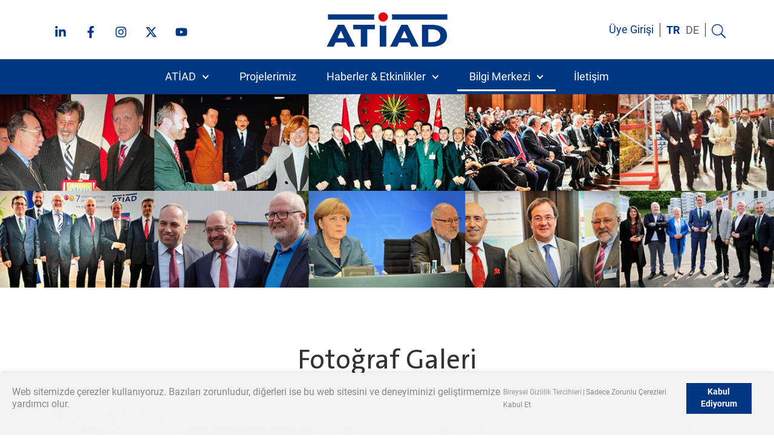

--- FILE ---
content_type: text/html; charset=UTF-8
request_url: https://www.atiad.org/tr/bilgi-merkezi/fotograf-galeri/
body_size: 28611
content:
<!doctype html><html lang="tr-TR"><head><meta charset="UTF-8"><meta name="viewport" content="width=device-width, initial-scale=1"><link rel="profile" href="https://gmpg.org/xfn/11"><meta name='robots' content='index, follow, max-image-preview:large, max-snippet:-1, max-video-preview:-1' /><link rel="alternate" href="https://www.atiad.org/tr/bilgi-merkezi/fotograf-galeri/" hreflang="x-default" /><link rel="alternate" href="https://www.atiad.org/tr/bilgi-merkezi/fotograf-galeri/" hreflang="tr" /><link rel="alternate" href="https://www.atiad.org/informationszentrum/bildergalerie/" hreflang="de" /><link media="all" href="https://www.atiad.org/wp-content/cache/autoptimize/css/autoptimize_4e5cf4381cdbb881ae05233eb52a4775.css" rel="stylesheet" /><title>Fotoğraf Galeri - ATİAD</title><meta name="description" content="ATİAD fotoğraf galerisinde ATİAD&#039;ın 1993&#039;ten 2022&#039;ye kadar olan tarihini ve gelişimini bulacaksınız - Şimdi buraya tıklayın!" /><link rel="canonical" href="https://www.atiad.org/tr/bilgi-merkezi/fotograf-galeri/" /><meta property="og:locale" content="tr_TR" /><meta property="og:locale:alternate" content="de_DE" /><meta property="og:type" content="article" /><meta property="og:title" content="Fotoğraf Galeri - ATİAD" /><meta property="og:description" content="ATİAD fotoğraf galerisinde ATİAD&#039;ın 1993&#039;ten 2022&#039;ye kadar olan tarihini ve gelişimini bulacaksınız - Şimdi buraya tıklayın!" /><meta property="og:url" content="https://www.atiad.org/tr/bilgi-merkezi/fotograf-galeri/" /><meta property="og:site_name" content="ATIAD" /><meta property="article:publisher" content="https://www.facebook.com/atiadofficial/" /><meta property="article:modified_time" content="2022-10-18T10:40:15+00:00" /><meta name="twitter:card" content="summary_large_image" /><meta name="twitter:label1" content="Tahmini okuma süresi" /><meta name="twitter:data1" content="1 dakika" /> <script type="application/ld+json" class="yoast-schema-graph">{"@context":"https://schema.org","@graph":[{"@type":"WebPage","@id":"https://www.atiad.org/tr/bilgi-merkezi/fotograf-galeri/","url":"https://www.atiad.org/tr/bilgi-merkezi/fotograf-galeri/","name":"Fotoğraf Galeri - ATİAD","isPartOf":{"@id":"https://www.atiad.org/tr/ana-sayfa/#website"},"datePublished":"2022-08-18T08:18:53+00:00","dateModified":"2022-10-18T10:40:15+00:00","description":"ATİAD fotoğraf galerisinde ATİAD'ın 1993'ten 2022'ye kadar olan tarihini ve gelişimini bulacaksınız - Şimdi buraya tıklayın!","breadcrumb":{"@id":"https://www.atiad.org/tr/bilgi-merkezi/fotograf-galeri/#breadcrumb"},"inLanguage":"tr","potentialAction":[{"@type":"ReadAction","target":["https://www.atiad.org/tr/bilgi-merkezi/fotograf-galeri/"]}]},{"@type":"BreadcrumbList","@id":"https://www.atiad.org/tr/bilgi-merkezi/fotograf-galeri/#breadcrumb","itemListElement":[{"@type":"ListItem","position":1,"name":"Home","item":"https://www.atiad.org/tr/ana-sayfa/"},{"@type":"ListItem","position":2,"name":"Bilgi Merkezi","item":"https://www.atiad.org/tr/bilgi-merkezi/"},{"@type":"ListItem","position":3,"name":"Fotoğraf Galeri"}]},{"@type":"WebSite","@id":"https://www.atiad.org/tr/ana-sayfa/#website","url":"https://www.atiad.org/tr/ana-sayfa/","name":"ATIAD","description":"Europäischer Verband der türkischen Unternehmer und Industriellen","publisher":{"@id":"https://www.atiad.org/tr/ana-sayfa/#organization"},"potentialAction":[{"@type":"SearchAction","target":{"@type":"EntryPoint","urlTemplate":"https://www.atiad.org/tr/ana-sayfa/?s={search_term_string}"},"query-input":"required name=search_term_string"}],"inLanguage":"tr"},{"@type":"Organization","@id":"https://www.atiad.org/tr/ana-sayfa/#organization","name":"Atiad","url":"https://www.atiad.org/tr/ana-sayfa/","logo":{"@type":"ImageObject","inLanguage":"tr","@id":"https://www.atiad.org/tr/ana-sayfa/#/schema/logo/image/","url":"","contentUrl":"","caption":"Atiad"},"image":{"@id":"https://www.atiad.org/tr/ana-sayfa/#/schema/logo/image/"},"sameAs":["https://www.facebook.com/atiadofficial/","https://de.linkedin.com/company/atiad","https://www.instagram.com/atiad_official/"]}]}</script> <link rel="alternate" type="application/rss+xml" title="ATIAD &raquo; beslemesi" href="https://www.atiad.org/tr/feed/" /><link rel="alternate" type="application/rss+xml" title="ATIAD &raquo; yorum beslemesi" href="https://www.atiad.org/tr/comments/feed/" /><link rel='stylesheet' id='elementor-post-8-css'  href='https://www.atiad.org/wp-content/cache/autoptimize/css/autoptimize_single_2c113094bf9cb50d4dbd057b2e2e6855.css?ver=1685003677' media='all' /><link rel='stylesheet' id='elementor-global-css'  href='https://www.atiad.org/wp-content/cache/autoptimize/css/autoptimize_single_d0cfbcd1a9db8e0cd094ff3a4627a594.css?ver=1685003680' media='all' /><link rel='stylesheet' id='elementor-post-2870-css'  href='https://www.atiad.org/wp-content/cache/autoptimize/css/autoptimize_single_f938a3ff4903777dbf60963b50ef590d.css?ver=1685012515' media='all' /><link rel='stylesheet' id='elementor-post-1804-css'  href='https://www.atiad.org/wp-content/cache/autoptimize/css/autoptimize_single_8ab540520394fdd4dee1bf194d4af05c.css?ver=1741271630' media='all' /><link rel='stylesheet' id='elementor-post-11207-css'  href='https://www.atiad.org/wp-content/cache/autoptimize/css/autoptimize_single_ec58a0ec0ca29cabf0f4a739b0a7ee81.css?ver=1734362997' media='all' /><link rel='stylesheet' id='elementor-post-11518-css'  href='https://www.atiad.org/wp-content/cache/autoptimize/css/autoptimize_single_25795a4483cdc4168e14d47662747ed2.css?ver=1714878270' media='all' /><link rel='stylesheet' id='borlabs-cookie-css'  href='https://www.atiad.org/wp-content/cache/autoptimize/css/autoptimize_single_135d9f509a28f98b6cf44d1c181a3302.css?ver=2.1.15-55' media='all' /> <script src='https://www.atiad.org/wp-includes/js/jquery/jquery.min.js?ver=3.6.0' id='jquery-core-js'></script> <script   defer='defer' src='https://www.atiad.org/wp-content/cache/autoptimize/js/autoptimize_single_2c542c9989f589cd5318f5cef6a9ecd7.js?ver=230525-73318' id='eeb-js-frontend-js'></script> <link rel="https://api.w.org/" href="https://www.atiad.org/wp-json/" /><link rel="alternate" type="application/json" href="https://www.atiad.org/wp-json/wp/v2/pages/2870" /><link rel="EditURI" type="application/rsd+xml" title="RSD" href="https://www.atiad.org/xmlrpc.php?rsd" /><link rel="wlwmanifest" type="application/wlwmanifest+xml" href="https://www.atiad.org/wp-includes/wlwmanifest.xml" /><meta name="generator" content="WordPress 6.0.2" /><link rel='shortlink' href='https://www.atiad.org/?p=2870' /><link rel="alternate" type="application/json+oembed" href="https://www.atiad.org/wp-json/oembed/1.0/embed?url=https%3A%2F%2Fwww.atiad.org%2Ftr%2Fbilgi-merkezi%2Ffotograf-galeri%2F" /><link rel="alternate" type="text/xml+oembed" href="https://www.atiad.org/wp-json/oembed/1.0/embed?url=https%3A%2F%2Fwww.atiad.org%2Ftr%2Fbilgi-merkezi%2Ffotograf-galeri%2F&#038;format=xml" /><meta name="theme-color" content="#003782"><link rel="icon" href="https://www.atiad.org/wp-content/uploads/cropped-ATIAD_FAVICON-32x32.png" sizes="32x32" /><link rel="icon" href="https://www.atiad.org/wp-content/uploads/cropped-ATIAD_FAVICON-192x192.png" sizes="192x192" /><link rel="apple-touch-icon" href="https://www.atiad.org/wp-content/uploads/cropped-ATIAD_FAVICON-180x180.png" /><meta name="msapplication-TileImage" content="https://www.atiad.org/wp-content/uploads/cropped-ATIAD_FAVICON-270x270.png" /></head><body class="page-template-default page page-id-2870 page-child parent-pageid-1746 wp-custom-logo elementor-default elementor-template-full-width elementor-kit-8 elementor-page elementor-page-2870"> <svg xmlns="http://www.w3.org/2000/svg" viewBox="0 0 0 0" width="0" height="0" focusable="false" role="none" style="visibility: hidden; position: absolute; left: -9999px; overflow: hidden;" ><defs><filter id="wp-duotone-dark-grayscale"><feColorMatrix color-interpolation-filters="sRGB" type="matrix" values=" .299 .587 .114 0 0 .299 .587 .114 0 0 .299 .587 .114 0 0 .299 .587 .114 0 0 " /><feComponentTransfer color-interpolation-filters="sRGB" ><feFuncR type="table" tableValues="0 0.49803921568627" /><feFuncG type="table" tableValues="0 0.49803921568627" /><feFuncB type="table" tableValues="0 0.49803921568627" /><feFuncA type="table" tableValues="1 1" /></feComponentTransfer><feComposite in2="SourceGraphic" operator="in" /></filter></defs></svg><svg xmlns="http://www.w3.org/2000/svg" viewBox="0 0 0 0" width="0" height="0" focusable="false" role="none" style="visibility: hidden; position: absolute; left: -9999px; overflow: hidden;" ><defs><filter id="wp-duotone-grayscale"><feColorMatrix color-interpolation-filters="sRGB" type="matrix" values=" .299 .587 .114 0 0 .299 .587 .114 0 0 .299 .587 .114 0 0 .299 .587 .114 0 0 " /><feComponentTransfer color-interpolation-filters="sRGB" ><feFuncR type="table" tableValues="0 1" /><feFuncG type="table" tableValues="0 1" /><feFuncB type="table" tableValues="0 1" /><feFuncA type="table" tableValues="1 1" /></feComponentTransfer><feComposite in2="SourceGraphic" operator="in" /></filter></defs></svg><svg xmlns="http://www.w3.org/2000/svg" viewBox="0 0 0 0" width="0" height="0" focusable="false" role="none" style="visibility: hidden; position: absolute; left: -9999px; overflow: hidden;" ><defs><filter id="wp-duotone-purple-yellow"><feColorMatrix color-interpolation-filters="sRGB" type="matrix" values=" .299 .587 .114 0 0 .299 .587 .114 0 0 .299 .587 .114 0 0 .299 .587 .114 0 0 " /><feComponentTransfer color-interpolation-filters="sRGB" ><feFuncR type="table" tableValues="0.54901960784314 0.98823529411765" /><feFuncG type="table" tableValues="0 1" /><feFuncB type="table" tableValues="0.71764705882353 0.25490196078431" /><feFuncA type="table" tableValues="1 1" /></feComponentTransfer><feComposite in2="SourceGraphic" operator="in" /></filter></defs></svg><svg xmlns="http://www.w3.org/2000/svg" viewBox="0 0 0 0" width="0" height="0" focusable="false" role="none" style="visibility: hidden; position: absolute; left: -9999px; overflow: hidden;" ><defs><filter id="wp-duotone-blue-red"><feColorMatrix color-interpolation-filters="sRGB" type="matrix" values=" .299 .587 .114 0 0 .299 .587 .114 0 0 .299 .587 .114 0 0 .299 .587 .114 0 0 " /><feComponentTransfer color-interpolation-filters="sRGB" ><feFuncR type="table" tableValues="0 1" /><feFuncG type="table" tableValues="0 0.27843137254902" /><feFuncB type="table" tableValues="0.5921568627451 0.27843137254902" /><feFuncA type="table" tableValues="1 1" /></feComponentTransfer><feComposite in2="SourceGraphic" operator="in" /></filter></defs></svg><svg xmlns="http://www.w3.org/2000/svg" viewBox="0 0 0 0" width="0" height="0" focusable="false" role="none" style="visibility: hidden; position: absolute; left: -9999px; overflow: hidden;" ><defs><filter id="wp-duotone-midnight"><feColorMatrix color-interpolation-filters="sRGB" type="matrix" values=" .299 .587 .114 0 0 .299 .587 .114 0 0 .299 .587 .114 0 0 .299 .587 .114 0 0 " /><feComponentTransfer color-interpolation-filters="sRGB" ><feFuncR type="table" tableValues="0 0" /><feFuncG type="table" tableValues="0 0.64705882352941" /><feFuncB type="table" tableValues="0 1" /><feFuncA type="table" tableValues="1 1" /></feComponentTransfer><feComposite in2="SourceGraphic" operator="in" /></filter></defs></svg><svg xmlns="http://www.w3.org/2000/svg" viewBox="0 0 0 0" width="0" height="0" focusable="false" role="none" style="visibility: hidden; position: absolute; left: -9999px; overflow: hidden;" ><defs><filter id="wp-duotone-magenta-yellow"><feColorMatrix color-interpolation-filters="sRGB" type="matrix" values=" .299 .587 .114 0 0 .299 .587 .114 0 0 .299 .587 .114 0 0 .299 .587 .114 0 0 " /><feComponentTransfer color-interpolation-filters="sRGB" ><feFuncR type="table" tableValues="0.78039215686275 1" /><feFuncG type="table" tableValues="0 0.94901960784314" /><feFuncB type="table" tableValues="0.35294117647059 0.47058823529412" /><feFuncA type="table" tableValues="1 1" /></feComponentTransfer><feComposite in2="SourceGraphic" operator="in" /></filter></defs></svg><svg xmlns="http://www.w3.org/2000/svg" viewBox="0 0 0 0" width="0" height="0" focusable="false" role="none" style="visibility: hidden; position: absolute; left: -9999px; overflow: hidden;" ><defs><filter id="wp-duotone-purple-green"><feColorMatrix color-interpolation-filters="sRGB" type="matrix" values=" .299 .587 .114 0 0 .299 .587 .114 0 0 .299 .587 .114 0 0 .299 .587 .114 0 0 " /><feComponentTransfer color-interpolation-filters="sRGB" ><feFuncR type="table" tableValues="0.65098039215686 0.40392156862745" /><feFuncG type="table" tableValues="0 1" /><feFuncB type="table" tableValues="0.44705882352941 0.4" /><feFuncA type="table" tableValues="1 1" /></feComponentTransfer><feComposite in2="SourceGraphic" operator="in" /></filter></defs></svg><svg xmlns="http://www.w3.org/2000/svg" viewBox="0 0 0 0" width="0" height="0" focusable="false" role="none" style="visibility: hidden; position: absolute; left: -9999px; overflow: hidden;" ><defs><filter id="wp-duotone-blue-orange"><feColorMatrix color-interpolation-filters="sRGB" type="matrix" values=" .299 .587 .114 0 0 .299 .587 .114 0 0 .299 .587 .114 0 0 .299 .587 .114 0 0 " /><feComponentTransfer color-interpolation-filters="sRGB" ><feFuncR type="table" tableValues="0.098039215686275 1" /><feFuncG type="table" tableValues="0 0.66274509803922" /><feFuncB type="table" tableValues="0.84705882352941 0.41960784313725" /><feFuncA type="table" tableValues="1 1" /></feComponentTransfer><feComposite in2="SourceGraphic" operator="in" /></filter></defs></svg><script defer src="[data-uri]"></script> <a class="skip-link screen-reader-text" href="#content"> Skip to content</a><div data-elementor-type="header" data-elementor-id="1804" class="elementor elementor-1804 elementor-location-header"><section class="elementor-section elementor-top-section elementor-element elementor-element-7dc2279 elementor-section-full_width elementor-section-height-default elementor-section-height-default" data-id="7dc2279" data-element_type="section" data-settings="{&quot;background_background&quot;:&quot;classic&quot;,&quot;sticky&quot;:&quot;top&quot;,&quot;sticky_offset_mobile&quot;:0,&quot;sticky_on&quot;:[&quot;desktop&quot;,&quot;tablet&quot;,&quot;mobile&quot;],&quot;sticky_offset&quot;:0,&quot;sticky_effects_offset&quot;:0}"><div class="elementor-container elementor-column-gap-no"><div class="elementor-column elementor-col-100 elementor-top-column elementor-element elementor-element-b423a27" data-id="b423a27" data-element_type="column"><div class="elementor-widget-wrap elementor-element-populated"><section class="elementor-section elementor-inner-section elementor-element elementor-element-ba1074e elementor-section-boxed elementor-section-height-default elementor-section-height-default" data-id="ba1074e" data-element_type="section"><div class="elementor-container elementor-column-gap-default"><div class="elementor-column elementor-col-33 elementor-inner-column elementor-element elementor-element-ecc9a3c collapse-col" data-id="ecc9a3c" data-element_type="column"><div class="elementor-widget-wrap elementor-element-populated"><div class="elementor-element elementor-element-23bfabd elementor-shape-circle e-grid-align-left e-grid-align-mobile-center elementor-grid-0 elementor-widget elementor-widget-social-icons" data-id="23bfabd" data-element_type="widget" data-widget_type="social-icons.default"><div class="elementor-widget-container"><div class="elementor-social-icons-wrapper elementor-grid"> <span class="elementor-grid-item"> <a class="elementor-icon elementor-social-icon elementor-social-icon-linkedin-in elementor-animation-grow elementor-repeater-item-5861985" href="https://de.linkedin.com/company/atiad" target="_blank"> <span class="elementor-screen-only">Linkedin-in</span> <svg class="e-font-icon-svg e-fab-linkedin-in"><use xlink:href="#fab-linkedin-in" /></svg> </a> </span> <span class="elementor-grid-item"> <a class="elementor-icon elementor-social-icon elementor-social-icon-facebook-f elementor-animation-grow elementor-repeater-item-85821ce" href="https://www.facebook.com/atiadofficial/" target="_blank"> <span class="elementor-screen-only">Facebook-f</span> <svg class="e-font-icon-svg e-fab-facebook-f"><use xlink:href="#fab-facebook-f" /></svg> </a> </span> <span class="elementor-grid-item"> <a class="elementor-icon elementor-social-icon elementor-social-icon-instagram elementor-animation-grow elementor-repeater-item-bf60a17" href="https://www.instagram.com/atiad_official/" target="_blank"> <span class="elementor-screen-only">Instagram</span> <svg class="e-font-icon-svg e-fab-instagram"><use xlink:href="#fab-instagram" /></svg> </a> </span> <span class="elementor-grid-item"> <a class="elementor-icon elementor-social-icon elementor-social-icon- elementor-animation-grow elementor-repeater-item-dd75142" href="https://twitter.com/atiad_official?s=20" target="_blank"> <span class="elementor-screen-only"></span> <svg xmlns="http://www.w3.org/2000/svg" viewBox="0 0 512 512"><path d="M389.2 48h70.6L305.6 224.2 487 464H345L233.7 318.6 106.5 464H35.8L200.7 275.5 26.8 48H172.4L272.9 180.9 389.2 48zM364.4 421.8h39.1L151.1 88h-42L364.4 421.8z"></path></svg> </a> </span> <span class="elementor-grid-item"> <a class="elementor-icon elementor-social-icon elementor-social-icon-youtube elementor-animation-grow elementor-repeater-item-da71bd6" href="https://www.youtube.com/@atiade.v.3524/videos" target="_blank"> <span class="elementor-screen-only">Youtube</span> <svg class="e-font-icon-svg e-fab-youtube"><use xlink:href="#fab-youtube" /></svg> </a> </span></div></div></div></div></div><div class="elementor-column elementor-col-33 elementor-inner-column elementor-element elementor-element-a72d7ef" data-id="a72d7ef" data-element_type="column"><div class="elementor-widget-wrap elementor-element-populated"><div class="elementor-element elementor-element-0b1ca53 elementor-widget elementor-widget-theme-site-logo elementor-widget-image" data-id="0b1ca53" data-element_type="widget" data-widget_type="theme-site-logo.default"><div class="elementor-widget-container"> <a href="https://www.atiad.org/tr/ana-sayfa/"> <img width="800" height="231" src="https://www.atiad.org/wp-content/uploads/ATIAD_LOGO_RGB.svg" class="attachment-large size-large" alt="" loading="lazy" srcset="https://www.atiad.org/wp-content/uploads/ATIAD_LOGO_RGB.svg 300w, https://www.atiad.org/wp-content/uploads/ATIAD_LOGO_RGB.svg 450w, https://www.atiad.org/wp-content/uploads/ATIAD_LOGO_RGB.svg 768w, https://www.atiad.org/wp-content/uploads/ATIAD_LOGO_RGB.svg 1024w, https://www.atiad.org/wp-content/uploads/ATIAD_LOGO_RGB.svg 277w" sizes="(max-width: 800px) 100vw, 800px" /> </a></div></div></div></div><div class="elementor-column elementor-col-33 elementor-inner-column elementor-element elementor-element-361a8f3 elementor-hidden-mobile" data-id="361a8f3" data-element_type="column"><div class="elementor-widget-wrap elementor-element-populated"><div class="elementor-element elementor-element-f475e59 elementor-widget__width-auto elementor-widget elementor-widget-text-editor" data-id="f475e59" data-element_type="widget" data-widget_type="text-editor.default"><div class="elementor-widget-container"> <a style="margin-bottom: 0;" href="https://portal.atiad.org/" target="_blank" rel="noopener"><span class="hover_underline hover_underline_blue">Üye Girişi</span></a></div></div><div class="elementor-element elementor-element-33b50fe elementor-widget__width-auto cpel-switcher--align-center cpel-switcher--layout-horizontal elementor-widget elementor-widget-polylang-language-switcher" data-id="33b50fe" data-element_type="widget" data-widget_type="polylang-language-switcher.default"><div class="elementor-widget-container"><nav class="cpel-switcher__nav"><ul class="cpel-switcher__list"><li class="cpel-switcher__lang cpel-switcher__lang--active"><a lang="tr-TR" hreflang="tr-TR" href="https://www.atiad.org/tr/bilgi-merkezi/fotograf-galeri/"><span class="cpel-switcher__code">TR</span></a></li><li class="cpel-switcher__lang"><a lang="de-DE" hreflang="de-DE" href="https://www.atiad.org/informationszentrum/bildergalerie/"><span class="cpel-switcher__code">DE</span></a></li></ul></nav></div></div><div class="elementor-element elementor-element-e4b39a4 elementor-widget__width-auto elementor-view-default elementor-widget elementor-widget-icon" data-id="e4b39a4" data-element_type="widget" data-widget_type="icon.default"><div class="elementor-widget-container"><div class="elementor-icon-wrapper"> <a class="elementor-icon" href="#elementor-action%3Aaction%3Dpopup%3Aopen%26settings%3DeyJpZCI6IjE4MDEiLCJ0b2dnbGUiOmZhbHNlfQ%3D%3D"> <?xml version="1.0" encoding="utf-8"?> <svg version="1.1" id="lupe_plus_Ebene_1" xmlns="http://www.w3.org/2000/svg" xmlns:xlink="http://www.w3.org/1999/xlink"
 x="0px" y="0px" width="32.112999px" height="32.112999px" viewBox="0 0 32.112999 32.112999"
 style="enable-background:new 0 0 32.112999 32.112999;" xml:space="preserve"> <g> <path class="lupe_plus_st0" d="M0,13c0,7.1800003,5.8199978,13,12.9999981,13c3.0900002,0,5.9260006-1.0839996,8.1580009-2.8839989l8.5919991,8.5919991
 c0.5400009,0.5400009,1.4180012,0.5400009,1.9580002,0s0.539999-1.4179993,0-1.9580002l-8.5919991-8.5919991
 C24.9159985,18.9260006,25.9999981,16.0900002,25.9999981,13c0-7.1799998-5.8199997-13-13-13C5.8199978,0,0,5.8199997,0,13z
 M1.9999981,13c0-6.066,4.934-11,11-11s11,4.934,11,11s-4.934,11-11,11S1.9999981,19.066,1.9999981,13z"/> </g> <path class="lupe_plus_st0 lupe_plus_st0 plus-path" d="M6.112999,13c0,0.552,0.448,1,1,1h5v5c0,0.552,0.448,1,1,1s1-0.448,1-1v-5h5c0.552,0,1-0.448,1-1s-0.448-1-1-1h-5V7
 c0-0.552-0.448-1-1-1s-1,0.448-1,1v5h-5C6.5609989,12,6.112999,12.448,6.112999,13z"/> </svg> </a></div></div></div></div></div></div></section></div></div></div></section><section class="elementor-section elementor-top-section elementor-element elementor-element-5cbe3ea elementor-section-full_width elementor-hidden-mobile elementor-section-height-default elementor-section-height-default" data-id="5cbe3ea" data-element_type="section" data-settings="{&quot;background_background&quot;:&quot;classic&quot;,&quot;sticky&quot;:&quot;top&quot;,&quot;sticky_offset&quot;:98,&quot;sticky_offset_tablet&quot;:71,&quot;sticky_on&quot;:[&quot;desktop&quot;,&quot;tablet&quot;,&quot;mobile&quot;],&quot;sticky_effects_offset&quot;:0}"><div class="elementor-container elementor-column-gap-no"><div class="elementor-column elementor-col-100 elementor-top-column elementor-element elementor-element-605a15e" data-id="605a15e" data-element_type="column"><div class="elementor-widget-wrap elementor-element-populated"><div class="elementor-element elementor-element-5cdc7ec elementor-nav-menu__align-center elementor-nav-menu--dropdown-none elementor-widget-mobile__width-auto elementor-widget__width-auto elementor-widget elementor-widget-nav-menu" data-id="5cdc7ec" data-element_type="widget" data-settings="{&quot;submenu_icon&quot;:{&quot;value&quot;:&quot;&lt;svg class=\&quot;fa-svg-chevron-down e-font-icon-svg e-fas-chevron-down\&quot;&gt;&lt;use xlink:href=\&quot;#fas-chevron-down\&quot; \/&gt;&lt;\/svg&gt;&quot;,&quot;library&quot;:&quot;fa-solid&quot;},&quot;toggle_icon_hover_animation&quot;:&quot;grow&quot;,&quot;layout&quot;:&quot;horizontal&quot;}" data-widget_type="nav-menu.default"><div class="elementor-widget-container"><nav migration_allowed="1" migrated="0" role="navigation" class="elementor-nav-menu--main elementor-nav-menu__container elementor-nav-menu--layout-horizontal e--pointer-underline e--animation-fade"><ul id="menu-1-5cdc7ec" class="elementor-nav-menu"><li class="menu-item menu-item-type-post_type menu-item-object-page menu-item-has-children menu-item-1770"><a href="https://www.atiad.org/tr/atiad-tr/" class="elementor-item">ATİAD</a><ul class="sub-menu elementor-nav-menu--dropdown"><li class="menu-item menu-item-type-post_type menu-item-object-page menu-item-1773"><a href="https://www.atiad.org/tr/atiad-tr/" class="elementor-sub-item">Amaçlar ve İlkeler</a></li><li class="menu-item menu-item-type-post_type menu-item-object-page menu-item-1774"><a href="https://www.atiad.org/tr/atiad-tr/yoenetim/" class="elementor-sub-item">Yönetim</a></li><li class="menu-item menu-item-type-custom menu-item-object-custom menu-item-1782"><a href="/tr/atiad-tr/yoenetim/#ekibimiz" class="elementor-sub-item elementor-item-anchor">Ekibimiz</a></li><li class="menu-item menu-item-type-post_type menu-item-object-page menu-item-1775"><a href="https://www.atiad.org/tr/atiad-tr/hakkimizdaki-goeruesler/" class="elementor-sub-item">Hakkımızdaki Görüşler</a></li></ul></li><li class="menu-item menu-item-type-post_type menu-item-object-page menu-item-1784"><a href="https://www.atiad.org/tr/projelerimiz/" class="elementor-item">Projelerimiz</a></li><li class="menu-item menu-item-type-post_type menu-item-object-page menu-item-has-children menu-item-1900"><a href="https://www.atiad.org/tr/haberler-etkinlikler/" class="elementor-item">Haberler &#038; Etkinlikler</a><ul class="sub-menu elementor-nav-menu--dropdown"><li class="menu-item menu-item-type-custom menu-item-object-custom menu-item-4557"><a href="/category/haber/" class="elementor-sub-item">Haberler</a></li><li class="menu-item menu-item-type-custom menu-item-object-custom menu-item-4556"><a href="/category/etkinlik/" class="elementor-sub-item">Etkinlikler</a></li><li class="menu-item menu-item-type-custom menu-item-object-custom menu-item-9197"><a href="/category/etkinlik/come2gether-tr/" class="elementor-sub-item">come2gether</a></li><li class="menu-item menu-item-type-custom menu-item-object-custom menu-item-4555"><a href="/category/icimizden-biri/" class="elementor-sub-item">İçimizden Biri</a></li></ul></li><li class="menu-item menu-item-type-post_type menu-item-object-page current-page-ancestor current-menu-ancestor current-menu-parent current-page-parent current_page_parent current_page_ancestor menu-item-has-children menu-item-1785"><a href="https://www.atiad.org/tr/bilgi-merkezi/" class="elementor-item">Bilgi Merkezi</a><ul class="sub-menu elementor-nav-menu--dropdown"><li class="menu-item menu-item-type-custom menu-item-object-custom menu-item-2876"><a href="/bilgi-merkezi#medyada-atiad" class="elementor-sub-item elementor-item-anchor">Medyada ATİAD</a></li><li class="menu-item menu-item-type-post_type menu-item-object-page menu-item-1898"><a href="https://www.atiad.org/tr/bilgi-merkezi/video-galeri/" class="elementor-sub-item">Video Galeri</a></li><li class="menu-item menu-item-type-post_type menu-item-object-page current-menu-item page_item page-item-2870 current_page_item menu-item-2875"><a href="https://www.atiad.org/tr/bilgi-merkezi/fotograf-galeri/" aria-current="page" class="elementor-sub-item elementor-item-active">Fotoğraf Galeri</a></li></ul></li><li class="menu-item menu-item-type-post_type menu-item-object-page menu-item-1786"><a href="https://www.atiad.org/tr/iletisim/" class="elementor-item">İletişim</a></li></ul></nav><div class="elementor-menu-toggle" role="button" tabindex="0" aria-label="Menu Toggle" aria-expanded="false"> <svg aria-hidden="true" role="presentation" class="elementor-menu-toggle__icon--open elementor-animation-grow e-font-icon-svg e-eicon-menu-bar"><use xlink:href="#eicon-menu-bar" /></svg><svg aria-hidden="true" role="presentation" class="elementor-menu-toggle__icon--close elementor-animation-grow e-font-icon-svg e-eicon-close"><use xlink:href="#eicon-close" /></svg> <span class="elementor-screen-only">Menü</span></div><nav class="elementor-nav-menu--dropdown elementor-nav-menu__container" role="navigation" aria-hidden="true"><ul id="menu-2-5cdc7ec" class="elementor-nav-menu"><li class="menu-item menu-item-type-post_type menu-item-object-page menu-item-has-children menu-item-1770"><a href="https://www.atiad.org/tr/atiad-tr/" class="elementor-item" tabindex="-1">ATİAD</a><ul class="sub-menu elementor-nav-menu--dropdown"><li class="menu-item menu-item-type-post_type menu-item-object-page menu-item-1773"><a href="https://www.atiad.org/tr/atiad-tr/" class="elementor-sub-item" tabindex="-1">Amaçlar ve İlkeler</a></li><li class="menu-item menu-item-type-post_type menu-item-object-page menu-item-1774"><a href="https://www.atiad.org/tr/atiad-tr/yoenetim/" class="elementor-sub-item" tabindex="-1">Yönetim</a></li><li class="menu-item menu-item-type-custom menu-item-object-custom menu-item-1782"><a href="/tr/atiad-tr/yoenetim/#ekibimiz" class="elementor-sub-item elementor-item-anchor" tabindex="-1">Ekibimiz</a></li><li class="menu-item menu-item-type-post_type menu-item-object-page menu-item-1775"><a href="https://www.atiad.org/tr/atiad-tr/hakkimizdaki-goeruesler/" class="elementor-sub-item" tabindex="-1">Hakkımızdaki Görüşler</a></li></ul></li><li class="menu-item menu-item-type-post_type menu-item-object-page menu-item-1784"><a href="https://www.atiad.org/tr/projelerimiz/" class="elementor-item" tabindex="-1">Projelerimiz</a></li><li class="menu-item menu-item-type-post_type menu-item-object-page menu-item-has-children menu-item-1900"><a href="https://www.atiad.org/tr/haberler-etkinlikler/" class="elementor-item" tabindex="-1">Haberler &#038; Etkinlikler</a><ul class="sub-menu elementor-nav-menu--dropdown"><li class="menu-item menu-item-type-custom menu-item-object-custom menu-item-4557"><a href="/category/haber/" class="elementor-sub-item" tabindex="-1">Haberler</a></li><li class="menu-item menu-item-type-custom menu-item-object-custom menu-item-4556"><a href="/category/etkinlik/" class="elementor-sub-item" tabindex="-1">Etkinlikler</a></li><li class="menu-item menu-item-type-custom menu-item-object-custom menu-item-9197"><a href="/category/etkinlik/come2gether-tr/" class="elementor-sub-item" tabindex="-1">come2gether</a></li><li class="menu-item menu-item-type-custom menu-item-object-custom menu-item-4555"><a href="/category/icimizden-biri/" class="elementor-sub-item" tabindex="-1">İçimizden Biri</a></li></ul></li><li class="menu-item menu-item-type-post_type menu-item-object-page current-page-ancestor current-menu-ancestor current-menu-parent current-page-parent current_page_parent current_page_ancestor menu-item-has-children menu-item-1785"><a href="https://www.atiad.org/tr/bilgi-merkezi/" class="elementor-item" tabindex="-1">Bilgi Merkezi</a><ul class="sub-menu elementor-nav-menu--dropdown"><li class="menu-item menu-item-type-custom menu-item-object-custom menu-item-2876"><a href="/bilgi-merkezi#medyada-atiad" class="elementor-sub-item elementor-item-anchor" tabindex="-1">Medyada ATİAD</a></li><li class="menu-item menu-item-type-post_type menu-item-object-page menu-item-1898"><a href="https://www.atiad.org/tr/bilgi-merkezi/video-galeri/" class="elementor-sub-item" tabindex="-1">Video Galeri</a></li><li class="menu-item menu-item-type-post_type menu-item-object-page current-menu-item page_item page-item-2870 current_page_item menu-item-2875"><a href="https://www.atiad.org/tr/bilgi-merkezi/fotograf-galeri/" aria-current="page" class="elementor-sub-item elementor-item-active" tabindex="-1">Fotoğraf Galeri</a></li></ul></li><li class="menu-item menu-item-type-post_type menu-item-object-page menu-item-1786"><a href="https://www.atiad.org/tr/iletisim/" class="elementor-item" tabindex="-1">İletişim</a></li></ul></nav></div></div></div></div></div></section><section class="elementor-section elementor-top-section elementor-element elementor-element-1181de8 elementor-section-full_width elementor-hidden-desktop elementor-hidden-tablet elementor-section-height-default elementor-section-height-default" data-id="1181de8" data-element_type="section" data-settings="{&quot;background_background&quot;:&quot;classic&quot;}"><div class="elementor-container elementor-column-gap-no"><div class="elementor-column elementor-col-100 elementor-top-column elementor-element elementor-element-11fade8" data-id="11fade8" data-element_type="column"><div class="elementor-widget-wrap elementor-element-populated"><div class="elementor-element elementor-element-855a7f0 elementor-widget__width-auto elementor-widget elementor-widget-text-editor" data-id="855a7f0" data-element_type="widget" data-widget_type="text-editor.default"><div class="elementor-widget-container"> <span style="color: #ffffff;"><a style="color: #ffffff;" href="https://portal.atiad.org" target="_blank" rel="noopener">Üye Girişi</a></span></div></div><div class="elementor-element elementor-element-83743c2 elementor-widget__width-auto cpel-switcher--align-center elementor-hidden-desktop elementor-hidden-tablet cpel-switcher--layout-horizontal elementor-widget elementor-widget-polylang-language-switcher" data-id="83743c2" data-element_type="widget" data-widget_type="polylang-language-switcher.default"><div class="elementor-widget-container"><nav class="cpel-switcher__nav"><ul class="cpel-switcher__list"><li class="cpel-switcher__lang cpel-switcher__lang--active"><a lang="tr-TR" hreflang="tr-TR" href="https://www.atiad.org/tr/bilgi-merkezi/fotograf-galeri/"><span class="cpel-switcher__code">TR</span></a></li><li class="cpel-switcher__lang"><a lang="de-DE" hreflang="de-DE" href="https://www.atiad.org/informationszentrum/bildergalerie/"><span class="cpel-switcher__code">DE</span></a></li></ul></nav></div></div><div class="elementor-element elementor-element-fb9d6bf elementor-widget__width-auto elementor-hidden-desktop elementor-hidden-tablet elementor-view-default elementor-widget elementor-widget-icon" data-id="fb9d6bf" data-element_type="widget" data-widget_type="icon.default"><div class="elementor-widget-container"><div class="elementor-icon-wrapper"> <a class="elementor-icon" href="#elementor-action%3Aaction%3Dpopup%3Aopen%26settings%3DeyJpZCI6IjIyMyIsInRvZ2dsZSI6ZmFsc2V9"> <?xml version="1.0" encoding="utf-8"?> <svg version="1.1" id="lupe_plus_weiss_Ebene_1" xmlns="http://www.w3.org/2000/svg" xmlns:xlink="http://www.w3.org/1999/xlink"
 x="0px" y="0px" width="32.112999px" height="32.112999px" viewBox="0 0 32.112999 32.112999"
 style="enable-background:new 0 0 32.112999 32.112999;" xml:space="preserve"> <g> <path class="lupe_plus_weiss_st0" d="M0,13c0,7.1800003,5.8199978,13,12.9999981,13c3.0900002,0,5.9260006-1.0839996,8.1580009-2.8839989l8.5919991,8.5919991
 c0.5400009,0.5400009,1.4180012,0.5400009,1.9580002,0s0.539999-1.4179993,0-1.9580002l-8.5919991-8.5919991
 C24.9159985,18.9260006,25.9999981,16.0900002,25.9999981,13c0-7.1799998-5.8199997-13-13-13C5.8199978,0,0,5.8199997,0,13z
 M1.9999981,13c0-6.066,4.934-11,11-11s11,4.934,11,11s-4.934,11-11,11S1.9999981,19.066,1.9999981,13z"/> </g> <path class="lupe_plus_weiss_st0 lupe_plus_weiss_st0 plus-path" d="M6.112999,13c0,0.552,0.448,1,1,1h5v5c0,0.552,0.448,1,1,1s1-0.448,1-1v-5h5c0.552,0,1-0.448,1-1s-0.448-1-1-1h-5V7
 c0-0.552-0.448-1-1-1s-1,0.448-1,1v5h-5C6.5609989,12,6.112999,12.448,6.112999,13z"/> </svg> </a></div></div></div><div class="elementor-element elementor-element-c17b9d7 elementor-nav-menu__align-center elementor-nav-menu--dropdown-mobile elementor-nav-menu--stretch elementor-widget-mobile__width-auto elementor-nav-menu__text-align-aside elementor-nav-menu--toggle elementor-nav-menu--burger elementor-widget elementor-widget-nav-menu" data-id="c17b9d7" data-element_type="widget" data-settings="{&quot;submenu_icon&quot;:{&quot;value&quot;:&quot;&lt;svg class=\&quot;fa-svg-chevron-down e-font-icon-svg e-fas-chevron-down\&quot;&gt;&lt;use xlink:href=\&quot;#fas-chevron-down\&quot; \/&gt;&lt;\/svg&gt;&quot;,&quot;library&quot;:&quot;fa-solid&quot;},&quot;full_width&quot;:&quot;stretch&quot;,&quot;toggle_icon_hover_animation&quot;:&quot;grow&quot;,&quot;sticky&quot;:&quot;top&quot;,&quot;sticky_on&quot;:[&quot;mobile&quot;],&quot;sticky_offset_mobile&quot;:2,&quot;sticky_effects_offset_mobile&quot;:5,&quot;sticky_offset&quot;:10,&quot;layout&quot;:&quot;horizontal&quot;,&quot;toggle&quot;:&quot;burger&quot;,&quot;sticky_effects_offset&quot;:0}" data-widget_type="nav-menu.default"><div class="elementor-widget-container"><nav migration_allowed="1" migrated="0" role="navigation" class="elementor-nav-menu--main elementor-nav-menu__container elementor-nav-menu--layout-horizontal e--pointer-underline e--animation-fade"><ul id="menu-1-c17b9d7" class="elementor-nav-menu"><li class="menu-item menu-item-type-post_type menu-item-object-page menu-item-has-children menu-item-1770"><a href="https://www.atiad.org/tr/atiad-tr/" class="elementor-item">ATİAD</a><ul class="sub-menu elementor-nav-menu--dropdown"><li class="menu-item menu-item-type-post_type menu-item-object-page menu-item-1773"><a href="https://www.atiad.org/tr/atiad-tr/" class="elementor-sub-item">Amaçlar ve İlkeler</a></li><li class="menu-item menu-item-type-post_type menu-item-object-page menu-item-1774"><a href="https://www.atiad.org/tr/atiad-tr/yoenetim/" class="elementor-sub-item">Yönetim</a></li><li class="menu-item menu-item-type-custom menu-item-object-custom menu-item-1782"><a href="/tr/atiad-tr/yoenetim/#ekibimiz" class="elementor-sub-item elementor-item-anchor">Ekibimiz</a></li><li class="menu-item menu-item-type-post_type menu-item-object-page menu-item-1775"><a href="https://www.atiad.org/tr/atiad-tr/hakkimizdaki-goeruesler/" class="elementor-sub-item">Hakkımızdaki Görüşler</a></li></ul></li><li class="menu-item menu-item-type-post_type menu-item-object-page menu-item-1784"><a href="https://www.atiad.org/tr/projelerimiz/" class="elementor-item">Projelerimiz</a></li><li class="menu-item menu-item-type-post_type menu-item-object-page menu-item-has-children menu-item-1900"><a href="https://www.atiad.org/tr/haberler-etkinlikler/" class="elementor-item">Haberler &#038; Etkinlikler</a><ul class="sub-menu elementor-nav-menu--dropdown"><li class="menu-item menu-item-type-custom menu-item-object-custom menu-item-4557"><a href="/category/haber/" class="elementor-sub-item">Haberler</a></li><li class="menu-item menu-item-type-custom menu-item-object-custom menu-item-4556"><a href="/category/etkinlik/" class="elementor-sub-item">Etkinlikler</a></li><li class="menu-item menu-item-type-custom menu-item-object-custom menu-item-9197"><a href="/category/etkinlik/come2gether-tr/" class="elementor-sub-item">come2gether</a></li><li class="menu-item menu-item-type-custom menu-item-object-custom menu-item-4555"><a href="/category/icimizden-biri/" class="elementor-sub-item">İçimizden Biri</a></li></ul></li><li class="menu-item menu-item-type-post_type menu-item-object-page current-page-ancestor current-menu-ancestor current-menu-parent current-page-parent current_page_parent current_page_ancestor menu-item-has-children menu-item-1785"><a href="https://www.atiad.org/tr/bilgi-merkezi/" class="elementor-item">Bilgi Merkezi</a><ul class="sub-menu elementor-nav-menu--dropdown"><li class="menu-item menu-item-type-custom menu-item-object-custom menu-item-2876"><a href="/bilgi-merkezi#medyada-atiad" class="elementor-sub-item elementor-item-anchor">Medyada ATİAD</a></li><li class="menu-item menu-item-type-post_type menu-item-object-page menu-item-1898"><a href="https://www.atiad.org/tr/bilgi-merkezi/video-galeri/" class="elementor-sub-item">Video Galeri</a></li><li class="menu-item menu-item-type-post_type menu-item-object-page current-menu-item page_item page-item-2870 current_page_item menu-item-2875"><a href="https://www.atiad.org/tr/bilgi-merkezi/fotograf-galeri/" aria-current="page" class="elementor-sub-item elementor-item-active">Fotoğraf Galeri</a></li></ul></li><li class="menu-item menu-item-type-post_type menu-item-object-page menu-item-1786"><a href="https://www.atiad.org/tr/iletisim/" class="elementor-item">İletişim</a></li></ul></nav><div class="elementor-menu-toggle" role="button" tabindex="0" aria-label="Menu Toggle" aria-expanded="false"> <svg aria-hidden="true" role="presentation" class="elementor-menu-toggle__icon--open elementor-animation-grow e-font-icon-svg e-eicon-menu-bar"><use xlink:href="#eicon-menu-bar" /></svg><svg aria-hidden="true" role="presentation" class="elementor-menu-toggle__icon--close elementor-animation-grow e-font-icon-svg e-eicon-close"><use xlink:href="#eicon-close" /></svg> <span class="elementor-screen-only">Menü</span></div><nav class="elementor-nav-menu--dropdown elementor-nav-menu__container" role="navigation" aria-hidden="true"><ul id="menu-2-c17b9d7" class="elementor-nav-menu"><li class="menu-item menu-item-type-post_type menu-item-object-page menu-item-has-children menu-item-1770"><a href="https://www.atiad.org/tr/atiad-tr/" class="elementor-item" tabindex="-1">ATİAD</a><ul class="sub-menu elementor-nav-menu--dropdown"><li class="menu-item menu-item-type-post_type menu-item-object-page menu-item-1773"><a href="https://www.atiad.org/tr/atiad-tr/" class="elementor-sub-item" tabindex="-1">Amaçlar ve İlkeler</a></li><li class="menu-item menu-item-type-post_type menu-item-object-page menu-item-1774"><a href="https://www.atiad.org/tr/atiad-tr/yoenetim/" class="elementor-sub-item" tabindex="-1">Yönetim</a></li><li class="menu-item menu-item-type-custom menu-item-object-custom menu-item-1782"><a href="/tr/atiad-tr/yoenetim/#ekibimiz" class="elementor-sub-item elementor-item-anchor" tabindex="-1">Ekibimiz</a></li><li class="menu-item menu-item-type-post_type menu-item-object-page menu-item-1775"><a href="https://www.atiad.org/tr/atiad-tr/hakkimizdaki-goeruesler/" class="elementor-sub-item" tabindex="-1">Hakkımızdaki Görüşler</a></li></ul></li><li class="menu-item menu-item-type-post_type menu-item-object-page menu-item-1784"><a href="https://www.atiad.org/tr/projelerimiz/" class="elementor-item" tabindex="-1">Projelerimiz</a></li><li class="menu-item menu-item-type-post_type menu-item-object-page menu-item-has-children menu-item-1900"><a href="https://www.atiad.org/tr/haberler-etkinlikler/" class="elementor-item" tabindex="-1">Haberler &#038; Etkinlikler</a><ul class="sub-menu elementor-nav-menu--dropdown"><li class="menu-item menu-item-type-custom menu-item-object-custom menu-item-4557"><a href="/category/haber/" class="elementor-sub-item" tabindex="-1">Haberler</a></li><li class="menu-item menu-item-type-custom menu-item-object-custom menu-item-4556"><a href="/category/etkinlik/" class="elementor-sub-item" tabindex="-1">Etkinlikler</a></li><li class="menu-item menu-item-type-custom menu-item-object-custom menu-item-9197"><a href="/category/etkinlik/come2gether-tr/" class="elementor-sub-item" tabindex="-1">come2gether</a></li><li class="menu-item menu-item-type-custom menu-item-object-custom menu-item-4555"><a href="/category/icimizden-biri/" class="elementor-sub-item" tabindex="-1">İçimizden Biri</a></li></ul></li><li class="menu-item menu-item-type-post_type menu-item-object-page current-page-ancestor current-menu-ancestor current-menu-parent current-page-parent current_page_parent current_page_ancestor menu-item-has-children menu-item-1785"><a href="https://www.atiad.org/tr/bilgi-merkezi/" class="elementor-item" tabindex="-1">Bilgi Merkezi</a><ul class="sub-menu elementor-nav-menu--dropdown"><li class="menu-item menu-item-type-custom menu-item-object-custom menu-item-2876"><a href="/bilgi-merkezi#medyada-atiad" class="elementor-sub-item elementor-item-anchor" tabindex="-1">Medyada ATİAD</a></li><li class="menu-item menu-item-type-post_type menu-item-object-page menu-item-1898"><a href="https://www.atiad.org/tr/bilgi-merkezi/video-galeri/" class="elementor-sub-item" tabindex="-1">Video Galeri</a></li><li class="menu-item menu-item-type-post_type menu-item-object-page current-menu-item page_item page-item-2870 current_page_item menu-item-2875"><a href="https://www.atiad.org/tr/bilgi-merkezi/fotograf-galeri/" aria-current="page" class="elementor-sub-item elementor-item-active" tabindex="-1">Fotoğraf Galeri</a></li></ul></li><li class="menu-item menu-item-type-post_type menu-item-object-page menu-item-1786"><a href="https://www.atiad.org/tr/iletisim/" class="elementor-item" tabindex="-1">İletişim</a></li></ul></nav></div></div></div></div></div></section></div><div data-elementor-type="wp-page" data-elementor-id="2870" class="elementor elementor-2870"><section class="elementor-section elementor-top-section elementor-element elementor-element-27f2f5e elementor-section-full_width elementor-section-height-default elementor-section-height-default" data-id="27f2f5e" data-element_type="section"><div class="elementor-container elementor-column-gap-no"><div class="elementor-column elementor-col-100 elementor-top-column elementor-element elementor-element-96cb493" data-id="96cb493" data-element_type="column"><div class="elementor-widget-wrap elementor-element-populated"><div class="elementor-element elementor-element-8b25f19 elementor-widget elementor-widget-image" data-id="8b25f19" data-element_type="widget" data-widget_type="image.default"><div class="elementor-widget-container"> <img width="1584" height="396" src="https://www.atiad.org/wp-content/uploads/collage-header-atiad-4.jpg" class="attachment-full size-full" alt="" loading="lazy" srcset="https://www.atiad.org/wp-content/uploads/collage-header-atiad-4.jpg 1584w, https://www.atiad.org/wp-content/uploads/collage-header-atiad-4-450x113.jpg 450w, https://www.atiad.org/wp-content/uploads/collage-header-atiad-4-1024x256.jpg 1024w, https://www.atiad.org/wp-content/uploads/collage-header-atiad-4-768x192.jpg 768w, https://www.atiad.org/wp-content/uploads/collage-header-atiad-4-1536x384.jpg 1536w" sizes="(max-width: 1584px) 100vw, 1584px" /></div></div><div class="elementor-element elementor-element-f057f92 elementor-widget elementor-widget-theme-post-title elementor-page-title elementor-widget-heading" data-id="f057f92" data-element_type="widget" data-widget_type="theme-post-title.default"><div class="elementor-widget-container"><h1 class="elementor-heading-title elementor-size-default">Fotoğraf Galeri</h1></div></div></div></div></div></section><section class="elementor-section elementor-top-section elementor-element elementor-element-7af98c4 elementor-reverse-mobile elementor-section-boxed elementor-section-height-default elementor-section-height-default" data-id="7af98c4" data-element_type="section"><div class="elementor-container elementor-column-gap-default"><div class="elementor-column elementor-col-50 elementor-top-column elementor-element elementor-element-9a3d149" data-id="9a3d149" data-element_type="column"><div class="elementor-widget-wrap elementor-element-populated"><div class="elementor-element elementor-element-1d3aeff elementor-widget elementor-widget-heading" data-id="1d3aeff" data-element_type="widget" data-widget_type="heading.default"><div class="elementor-widget-container"><h2 class="elementor-heading-title elementor-size-default">2018 - 2022 Arşiv</h2></div></div><div class="elementor-element elementor-element-6e3679a elementor-widget elementor-widget-gallery" data-id="6e3679a" data-element_type="widget" data-settings="{&quot;columns_tablet&quot;:3,&quot;columns_mobile&quot;:2,&quot;gap_tablet&quot;:{&quot;unit&quot;:&quot;px&quot;,&quot;size&quot;:20,&quot;sizes&quot;:[]},&quot;aspect_ratio&quot;:&quot;4:3&quot;,&quot;lazyload&quot;:&quot;yes&quot;,&quot;gallery_layout&quot;:&quot;grid&quot;,&quot;columns&quot;:4,&quot;gap&quot;:{&quot;unit&quot;:&quot;px&quot;,&quot;size&quot;:10,&quot;sizes&quot;:[]},&quot;gap_mobile&quot;:{&quot;unit&quot;:&quot;px&quot;,&quot;size&quot;:10,&quot;sizes&quot;:[]},&quot;link_to&quot;:&quot;file&quot;,&quot;overlay_background&quot;:&quot;yes&quot;,&quot;content_hover_animation&quot;:&quot;fade-in&quot;}" data-widget_type="gallery.default"><div class="elementor-widget-container"><div class="elementor-gallery__container"> <a class="e-gallery-item elementor-gallery-item elementor-animated-content" href="https://www.atiad.org/wp-content/uploads/2018-atiad-aziz-sariyar-frank-walter-steinmeier.jpg" data-elementor-open-lightbox="yes" data-elementor-lightbox-slideshow="all-6e3679a" data-elementor-lightbox-title="Aziz Sariyar &amp; Frank-Walter Steinmeier" e-action-hash="#elementor-action%3Aaction%3Dlightbox%26settings%3DeyJpZCI6MzM0NCwidXJsIjoiaHR0cHM6XC9cL3d3dy5hdGlhZC5vcmdcL3dwLWNvbnRlbnRcL3VwbG9hZHNcLzIwMTgtYXRpYWQtYXppei1zYXJpeWFyLWZyYW5rLXdhbHRlci1zdGVpbm1laWVyLmpwZyIsInNsaWRlc2hvdyI6ImFsbC02ZTM2NzlhIn0%3D"><div class="e-gallery-image elementor-gallery-item__image" data-thumbnail="https://www.atiad.org/wp-content/uploads/2018-atiad-aziz-sariyar-frank-walter-steinmeier.jpg" data-width="1000" data-height="750" alt="" ></div><div class="elementor-gallery-item__overlay"></div> </a> <a class="e-gallery-item elementor-gallery-item elementor-animated-content" href="https://www.atiad.org/wp-content/uploads/2019-05-01-taeg.jpg" data-elementor-open-lightbox="yes" data-elementor-lightbox-slideshow="all-6e3679a" data-elementor-lightbox-title="Türk Dünyası Ekonomi Şurası 2019 Halle" e-action-hash="#elementor-action%3Aaction%3Dlightbox%26settings%3DeyJpZCI6MzExNCwidXJsIjoiaHR0cHM6XC9cL3d3dy5hdGlhZC5vcmdcL3dwLWNvbnRlbnRcL3VwbG9hZHNcLzIwMTktMDUtMDEtdGFlZy5qcGciLCJzbGlkZXNob3ciOiJhbGwtNmUzNjc5YSJ9"><div class="e-gallery-image elementor-gallery-item__image" data-thumbnail="https://www.atiad.org/wp-content/uploads/2019-05-01-taeg.jpg" data-width="1000" data-height="750" alt="" ></div><div class="elementor-gallery-item__overlay"></div> </a> <a class="e-gallery-item elementor-gallery-item elementor-animated-content" href="https://www.atiad.org/wp-content/uploads/2019-01-taeg.jpg" data-elementor-open-lightbox="yes" data-elementor-lightbox-slideshow="all-6e3679a" data-elementor-lightbox-title="Armin Laschet ile Türk Dünyası Ekonomi Buluşması 2019" e-action-hash="#elementor-action%3Aaction%3Dlightbox%26settings%3DeyJpZCI6MzM1NywidXJsIjoiaHR0cHM6XC9cL3d3dy5hdGlhZC5vcmdcL3dwLWNvbnRlbnRcL3VwbG9hZHNcLzIwMTktMDEtdGFlZy5qcGciLCJzbGlkZXNob3ciOiJhbGwtNmUzNjc5YSJ9"><div class="e-gallery-image elementor-gallery-item__image" data-thumbnail="https://www.atiad.org/wp-content/uploads/2019-01-taeg.jpg" data-width="1000" data-height="750" alt="" ></div><div class="elementor-gallery-item__overlay"></div> </a> <a class="e-gallery-item elementor-gallery-item elementor-animated-content" href="https://www.atiad.org/wp-content/uploads/2019-12-taeg.jpg" data-elementor-open-lightbox="yes" data-elementor-lightbox-slideshow="all-6e3679a" data-elementor-lightbox-title="Almanya Türk Ekonomi Günü 2019 Toplu Fotoğraf" e-action-hash="#elementor-action%3Aaction%3Dlightbox%26settings%3DeyJpZCI6MzM1NiwidXJsIjoiaHR0cHM6XC9cL3d3dy5hdGlhZC5vcmdcL3dwLWNvbnRlbnRcL3VwbG9hZHNcLzIwMTktMTItdGFlZy5qcGciLCJzbGlkZXNob3ciOiJhbGwtNmUzNjc5YSJ9"><div class="e-gallery-image elementor-gallery-item__image" data-thumbnail="https://www.atiad.org/wp-content/uploads/2019-12-taeg.jpg" data-width="1000" data-height="750" alt="" ></div><div class="elementor-gallery-item__overlay"></div> </a> <a class="e-gallery-item elementor-gallery-item elementor-animated-content" href="https://www.atiad.org/wp-content/uploads/atiad-vorstand.jpg" data-elementor-open-lightbox="yes" data-elementor-lightbox-slideshow="all-6e3679a" data-elementor-lightbox-title="ATİAD Yönetim Kurulu" e-action-hash="#elementor-action%3Aaction%3Dlightbox%26settings%3DeyJpZCI6MzE2MiwidXJsIjoiaHR0cHM6XC9cL3d3dy5hdGlhZC5vcmdcL3dwLWNvbnRlbnRcL3VwbG9hZHNcL2F0aWFkLXZvcnN0YW5kLmpwZyIsInNsaWRlc2hvdyI6ImFsbC02ZTM2NzlhIn0%3D"><div class="e-gallery-image elementor-gallery-item__image" data-thumbnail="https://www.atiad.org/wp-content/uploads/atiad-vorstand.jpg" data-width="825" data-height="445" alt="" ></div><div class="elementor-gallery-item__overlay"></div> </a> <a class="e-gallery-item elementor-gallery-item elementor-animated-content" href="https://www.atiad.org/wp-content/uploads/atiad-60-yil-kutlamasi-1.jpg" data-elementor-open-lightbox="yes" data-elementor-lightbox-slideshow="all-6e3679a" data-elementor-lightbox-title="ATİAD-60-yil-kutlamasi" e-action-hash="#elementor-action%3Aaction%3Dlightbox%26settings%3DeyJpZCI6MzM2MywidXJsIjoiaHR0cHM6XC9cL3d3dy5hdGlhZC5vcmdcL3dwLWNvbnRlbnRcL3VwbG9hZHNcL2F0aWFkLTYwLXlpbC1rdXRsYW1hc2ktMS5qcGciLCJzbGlkZXNob3ciOiJhbGwtNmUzNjc5YSJ9"><div class="e-gallery-image elementor-gallery-item__image" data-thumbnail="https://www.atiad.org/wp-content/uploads/atiad-60-yil-kutlamasi-1.jpg" data-width="1000" data-height="750" alt="" ></div><div class="elementor-gallery-item__overlay"></div> </a></div></div></div><div class="elementor-element elementor-element-4e82ae7 elementor-widget-divider--view-line elementor-widget elementor-widget-divider" data-id="4e82ae7" data-element_type="widget" data-widget_type="divider.default"><div class="elementor-widget-container"><div class="elementor-divider"> <span class="elementor-divider-separator"> </span></div></div></div><div class="elementor-element elementor-element-8732d34 elementor-widget elementor-widget-heading" data-id="8732d34" data-element_type="widget" data-widget_type="heading.default"><div class="elementor-widget-container"><h2 class="elementor-heading-title elementor-size-default">2008 - 2015 Arşiv</h2></div></div><div class="elementor-element elementor-element-156aa5b elementor-widget elementor-widget-gallery" data-id="156aa5b" data-element_type="widget" data-settings="{&quot;columns_tablet&quot;:3,&quot;columns_mobile&quot;:2,&quot;gap_tablet&quot;:{&quot;unit&quot;:&quot;px&quot;,&quot;size&quot;:20,&quot;sizes&quot;:[]},&quot;lazyload&quot;:&quot;yes&quot;,&quot;gallery_layout&quot;:&quot;grid&quot;,&quot;columns&quot;:4,&quot;gap&quot;:{&quot;unit&quot;:&quot;px&quot;,&quot;size&quot;:10,&quot;sizes&quot;:[]},&quot;gap_mobile&quot;:{&quot;unit&quot;:&quot;px&quot;,&quot;size&quot;:10,&quot;sizes&quot;:[]},&quot;link_to&quot;:&quot;file&quot;,&quot;aspect_ratio&quot;:&quot;3:2&quot;,&quot;overlay_background&quot;:&quot;yes&quot;,&quot;content_hover_animation&quot;:&quot;fade-in&quot;}" data-widget_type="gallery.default"><div class="elementor-widget-container"><div class="elementor-gallery__container"> <a class="e-gallery-item elementor-gallery-item elementor-animated-content" href="https://www.atiad.org/wp-content/uploads/2008-06-09-business-forum-drupa.jpg" data-elementor-open-lightbox="yes" data-elementor-lightbox-slideshow="all-156aa5b" data-elementor-lightbox-title="İş Forumu Drupa" e-action-hash="#elementor-action%3Aaction%3Dlightbox%26settings%3DeyJpZCI6MzEwMywidXJsIjoiaHR0cHM6XC9cL3d3dy5hdGlhZC5vcmdcL3dwLWNvbnRlbnRcL3VwbG9hZHNcLzIwMDgtMDYtMDktYnVzaW5lc3MtZm9ydW0tZHJ1cGEuanBnIiwic2xpZGVzaG93IjoiYWxsLTE1NmFhNWIifQ%3D%3D"><div class="e-gallery-image elementor-gallery-item__image" data-thumbnail="https://www.atiad.org/wp-content/uploads/2008-06-09-business-forum-drupa.jpg" data-width="1000" data-height="750" alt="" ></div><div class="elementor-gallery-item__overlay"></div> </a> <a class="e-gallery-item elementor-gallery-item elementor-animated-content" href="https://www.atiad.org/wp-content/uploads/2008-recep-keskin-ve-angela-merkel.jpg" data-elementor-open-lightbox="yes" data-elementor-lightbox-slideshow="all-156aa5b" data-elementor-lightbox-title="Angela Merkel &amp; Recep Keskin" e-action-hash="#elementor-action%3Aaction%3Dlightbox%26settings%3DeyJpZCI6MzExMCwidXJsIjoiaHR0cHM6XC9cL3d3dy5hdGlhZC5vcmdcL3dwLWNvbnRlbnRcL3VwbG9hZHNcLzIwMDgtcmVjZXAta2Vza2luLXZlLWFuZ2VsYS1tZXJrZWwuanBnIiwic2xpZGVzaG93IjoiYWxsLTE1NmFhNWIifQ%3D%3D"><div class="e-gallery-image elementor-gallery-item__image" data-thumbnail="https://www.atiad.org/wp-content/uploads/2008-recep-keskin-ve-angela-merkel.jpg" data-width="1000" data-height="750" alt="" ></div><div class="elementor-gallery-item__overlay"></div> </a> <a class="e-gallery-item elementor-gallery-item elementor-animated-content" href="https://www.atiad.org/wp-content/uploads/2009-scholz-keskin-schaeuble.jpg" data-elementor-open-lightbox="yes" data-elementor-lightbox-slideshow="all-156aa5b" data-elementor-lightbox-title="Olaf Scholz &amp; Recep Keskin" e-action-hash="#elementor-action%3Aaction%3Dlightbox%26settings%3DeyJpZCI6MzExMSwidXJsIjoiaHR0cHM6XC9cL3d3dy5hdGlhZC5vcmdcL3dwLWNvbnRlbnRcL3VwbG9hZHNcLzIwMDktc2Nob2x6LWtlc2tpbi1zY2hhZXVibGUuanBnIiwic2xpZGVzaG93IjoiYWxsLTE1NmFhNWIifQ%3D%3D"><div class="e-gallery-image elementor-gallery-item__image" data-thumbnail="https://www.atiad.org/wp-content/uploads/2009-scholz-keskin-schaeuble.jpg" data-width="1000" data-height="750" alt="" ></div><div class="elementor-gallery-item__overlay"></div> </a> <a class="e-gallery-item elementor-gallery-item elementor-animated-content" href="https://www.atiad.org/wp-content/uploads/2010-tuerkisches-wirtschaftstreffen.jpg" data-elementor-open-lightbox="yes" data-elementor-lightbox-slideshow="all-156aa5b" data-elementor-lightbox-title="Türk İş Toplantısı 2010" e-action-hash="#elementor-action%3Aaction%3Dlightbox%26settings%3DeyJpZCI6MzExMiwidXJsIjoiaHR0cHM6XC9cL3d3dy5hdGlhZC5vcmdcL3dwLWNvbnRlbnRcL3VwbG9hZHNcLzIwMTAtdHVlcmtpc2NoZXMtd2lydHNjaGFmdHN0cmVmZmVuLmpwZyIsInNsaWRlc2hvdyI6ImFsbC0xNTZhYTViIn0%3D"><div class="e-gallery-image elementor-gallery-item__image" data-thumbnail="https://www.atiad.org/wp-content/uploads/2010-tuerkisches-wirtschaftstreffen.jpg" data-width="1000" data-height="750" alt="" ></div><div class="elementor-gallery-item__overlay"></div> </a> <a class="e-gallery-item elementor-gallery-item elementor-animated-content" href="https://www.atiad.org/wp-content/uploads/2012-04-27-tuerkisches-wirtschaftstreffen.jpg" data-elementor-open-lightbox="yes" data-elementor-lightbox-slideshow="all-156aa5b" data-elementor-lightbox-title="Türkiye İş Toplantısı 2012" e-action-hash="#elementor-action%3Aaction%3Dlightbox%26settings%3DeyJpZCI6MzExNywidXJsIjoiaHR0cHM6XC9cL3d3dy5hdGlhZC5vcmdcL3dwLWNvbnRlbnRcL3VwbG9hZHNcLzIwMTItMDQtMjctdHVlcmtpc2NoZXMtd2lydHNjaGFmdHN0cmVmZmVuLmpwZyIsInNsaWRlc2hvdyI6ImFsbC0xNTZhYTViIn0%3D"><div class="e-gallery-image elementor-gallery-item__image" data-thumbnail="https://www.atiad.org/wp-content/uploads/2012-04-27-tuerkisches-wirtschaftstreffen.jpg" data-width="1000" data-height="750" alt="" ></div><div class="elementor-gallery-item__overlay"></div> </a> <a class="e-gallery-item elementor-gallery-item elementor-animated-content" href="https://www.atiad.org/wp-content/uploads/2013-01-26-deniz-baykalin-atiadi-ziyareti.jpg" data-elementor-open-lightbox="yes" data-elementor-lightbox-slideshow="all-156aa5b" data-elementor-lightbox-title="Deniz Baykal&#039;ın ATİAD ziyareti" e-action-hash="#elementor-action%3Aaction%3Dlightbox%26settings%3DeyJpZCI6MzEwOCwidXJsIjoiaHR0cHM6XC9cL3d3dy5hdGlhZC5vcmdcL3dwLWNvbnRlbnRcL3VwbG9hZHNcLzIwMTMtMDEtMjYtZGVuaXotYmF5a2FsaW4tYXRpYWRpLXppeWFyZXRpLmpwZyIsInNsaWRlc2hvdyI6ImFsbC0xNTZhYTViIn0%3D"><div class="e-gallery-image elementor-gallery-item__image" data-thumbnail="https://www.atiad.org/wp-content/uploads/2013-01-26-deniz-baykalin-atiadi-ziyareti.jpg" data-width="1000" data-height="750" alt="" ></div><div class="elementor-gallery-item__overlay"></div> </a> <a class="e-gallery-item elementor-gallery-item elementor-animated-content" href="https://www.atiad.org/wp-content/uploads/angela-merkel-und-recep-keskin.jpg" data-elementor-open-lightbox="yes" data-elementor-lightbox-slideshow="all-156aa5b" data-elementor-lightbox-title="Angela Merkel &amp; Recep Keskin" e-action-hash="#elementor-action%3Aaction%3Dlightbox%26settings%3DeyJpZCI6MzEwNSwidXJsIjoiaHR0cHM6XC9cL3d3dy5hdGlhZC5vcmdcL3dwLWNvbnRlbnRcL3VwbG9hZHNcL2FuZ2VsYS1tZXJrZWwtdW5kLXJlY2VwLWtlc2tpbi5qcGciLCJzbGlkZXNob3ciOiJhbGwtMTU2YWE1YiJ9"><div class="e-gallery-image elementor-gallery-item__image" data-thumbnail="https://www.atiad.org/wp-content/uploads/angela-merkel-und-recep-keskin.jpg" data-width="1000" data-height="750" alt="" ></div><div class="elementor-gallery-item__overlay"></div> </a> <a class="e-gallery-item elementor-gallery-item elementor-animated-content" href="https://www.atiad.org/wp-content/uploads/2013-03-07-konfederasyon-toplulugunun-atiadi-ziyareti.jpeg" data-elementor-open-lightbox="yes" data-elementor-lightbox-slideshow="all-156aa5b" data-elementor-lightbox-title="Konfederasyon Topluluğunun Ziyareti" e-action-hash="#elementor-action%3Aaction%3Dlightbox%26settings%[base64]"><div class="e-gallery-image elementor-gallery-item__image" data-thumbnail="https://www.atiad.org/wp-content/uploads/2013-03-07-konfederasyon-toplulugunun-atiadi-ziyareti.jpeg" data-width="1000" data-height="750" alt="" ></div><div class="elementor-gallery-item__overlay"></div> </a> <a class="e-gallery-item elementor-gallery-item elementor-animated-content" href="https://www.atiad.org/wp-content/uploads/2014-04-07-toesdin-atiadi-ziyareti.jpg" data-elementor-open-lightbox="yes" data-elementor-lightbox-slideshow="all-156aa5b" data-elementor-lightbox-title="TOESED&#039;in ATİAD ziyareti" e-action-hash="#elementor-action%3Aaction%3Dlightbox%26settings%3DeyJpZCI6MzM1OSwidXJsIjoiaHR0cHM6XC9cL3d3dy5hdGlhZC5vcmdcL3dwLWNvbnRlbnRcL3VwbG9hZHNcLzIwMTQtMDQtMDctdG9lc2Rpbi1hdGlhZGkteml5YXJldGkuanBnIiwic2xpZGVzaG93IjoiYWxsLTE1NmFhNWIifQ%3D%3D"><div class="e-gallery-image elementor-gallery-item__image" data-thumbnail="https://www.atiad.org/wp-content/uploads/2014-04-07-toesdin-atiadi-ziyareti.jpg" data-width="1000" data-height="750" alt="" ></div><div class="elementor-gallery-item__overlay"></div> </a> <a class="e-gallery-item elementor-gallery-item elementor-animated-content" href="https://www.atiad.org/wp-content/uploads/atiad-ve-humintech.jpg" data-elementor-open-lightbox="yes" data-elementor-lightbox-slideshow="all-156aa5b" data-elementor-lightbox-title="ATİAD &amp; Humintech" e-action-hash="#elementor-action%3Aaction%3Dlightbox%26settings%3DeyJpZCI6MzEwOSwidXJsIjoiaHR0cHM6XC9cL3d3dy5hdGlhZC5vcmdcL3dwLWNvbnRlbnRcL3VwbG9hZHNcL2F0aWFkLXZlLWh1bWludGVjaC5qcGciLCJzbGlkZXNob3ciOiJhbGwtMTU2YWE1YiJ9"><div class="e-gallery-image elementor-gallery-item__image" data-thumbnail="https://www.atiad.org/wp-content/uploads/atiad-ve-humintech.jpg" data-width="1000" data-height="750" alt="" ></div><div class="elementor-gallery-item__overlay"></div> </a></div></div></div><div class="elementor-element elementor-element-88bd343 elementor-widget-divider--view-line elementor-widget elementor-widget-divider" data-id="88bd343" data-element_type="widget" data-widget_type="divider.default"><div class="elementor-widget-container"><div class="elementor-divider"> <span class="elementor-divider-separator"> </span></div></div></div><div class="elementor-element elementor-element-048d1f3 elementor-widget elementor-widget-heading" data-id="048d1f3" data-element_type="widget" data-widget_type="heading.default"><div class="elementor-widget-container"><h2 class="elementor-heading-title elementor-size-default">2000 - 2004 Arşiv</h2></div></div><div class="elementor-element elementor-element-f3fbc2f elementor-widget elementor-widget-gallery" data-id="f3fbc2f" data-element_type="widget" data-settings="{&quot;columns_tablet&quot;:3,&quot;columns_mobile&quot;:2,&quot;gap_tablet&quot;:{&quot;unit&quot;:&quot;px&quot;,&quot;size&quot;:20,&quot;sizes&quot;:[]},&quot;lazyload&quot;:&quot;yes&quot;,&quot;gallery_layout&quot;:&quot;grid&quot;,&quot;columns&quot;:4,&quot;gap&quot;:{&quot;unit&quot;:&quot;px&quot;,&quot;size&quot;:10,&quot;sizes&quot;:[]},&quot;gap_mobile&quot;:{&quot;unit&quot;:&quot;px&quot;,&quot;size&quot;:10,&quot;sizes&quot;:[]},&quot;link_to&quot;:&quot;file&quot;,&quot;aspect_ratio&quot;:&quot;3:2&quot;,&quot;overlay_background&quot;:&quot;yes&quot;,&quot;content_hover_animation&quot;:&quot;fade-in&quot;}" data-widget_type="gallery.default"><div class="elementor-widget-container"><div class="elementor-gallery__container"> <a class="e-gallery-item elementor-gallery-item elementor-animated-content" href="https://www.atiad.org/wp-content/uploads/2000-05-29-chp-genel-Baskani-deniz-baykalin-atiadi-ziyareti.jpg" data-elementor-open-lightbox="yes" data-elementor-lightbox-slideshow="all-f3fbc2f" data-elementor-lightbox-title="CHP Genel Başkanı Deniz Baykal&#039;ın ATİAD&#039;ı Ziyareti" e-action-hash="#elementor-action%3Aaction%3Dlightbox%26settings%[base64]%3D"><div class="e-gallery-image elementor-gallery-item__image" data-thumbnail="https://www.atiad.org/wp-content/uploads/2000-05-29-chp-genel-Baskani-deniz-baykalin-atiadi-ziyareti.jpg" data-width="1000" data-height="750" alt="" ></div><div class="elementor-gallery-item__overlay"></div> </a> <a class="e-gallery-item elementor-gallery-item elementor-animated-content" href="https://www.atiad.org/wp-content/uploads/2000-05-kocaeli-bekirpasada-atiad-topum-merkezinin-acilisi-1.jpg" data-elementor-open-lightbox="yes" data-elementor-lightbox-slideshow="all-f3fbc2f" data-elementor-lightbox-title="Kocaeli tes Toplum Merkezi (ATİAD) Açılışı" e-action-hash="#elementor-action%3Aaction%3Dlightbox%26settings%[base64]"><div class="e-gallery-image elementor-gallery-item__image" data-thumbnail="https://www.atiad.org/wp-content/uploads/2000-05-kocaeli-bekirpasada-atiad-topum-merkezinin-acilisi-1.jpg" data-width="1000" data-height="750" alt="" ></div><div class="elementor-gallery-item__overlay"></div> </a> <a class="e-gallery-item elementor-gallery-item elementor-animated-content" href="https://www.atiad.org/wp-content/uploads/2000-05-kocaeli-bekirpasada-atiad-topum-merkezinin-acilisi-2.jpg" data-elementor-open-lightbox="yes" data-elementor-lightbox-slideshow="all-f3fbc2f" data-elementor-lightbox-title="Kocaeli Bekirpaşa&#039;da Toplum Merkezi (ATİAD) Açılışı" e-action-hash="#elementor-action%3Aaction%3Dlightbox%26settings%[base64]"><div class="e-gallery-image elementor-gallery-item__image" data-thumbnail="https://www.atiad.org/wp-content/uploads/2000-05-kocaeli-bekirpasada-atiad-topum-merkezinin-acilisi-2.jpg" data-width="1000" data-height="750" alt="" ></div><div class="elementor-gallery-item__overlay"></div> </a> <a class="e-gallery-item elementor-gallery-item elementor-animated-content" href="https://www.atiad.org/wp-content/uploads/2000-05-kocaeli-bekirpasada-atiad-topum-merkezinin-acilisi-3.jpg" data-elementor-open-lightbox="yes" data-elementor-lightbox-slideshow="all-f3fbc2f" data-elementor-lightbox-title="Kocaeli Bekirpaşa&#039;da Toplum Merkezi (ATİAD) Açılışı" e-action-hash="#elementor-action%3Aaction%3Dlightbox%26settings%[base64]"><div class="e-gallery-image elementor-gallery-item__image" data-thumbnail="https://www.atiad.org/wp-content/uploads/2000-05-kocaeli-bekirpasada-atiad-topum-merkezinin-acilisi-3.jpg" data-width="1000" data-height="750" alt="" ></div><div class="elementor-gallery-item__overlay"></div> </a> <a class="e-gallery-item elementor-gallery-item elementor-animated-content" href="https://www.atiad.org/wp-content/uploads/2000-11-27-atiadin-brueksel-ziyareti-1.jpg" data-elementor-open-lightbox="yes" data-elementor-lightbox-slideshow="all-f3fbc2f" data-elementor-lightbox-title="ATİAD&#039;ın Brüksel ziyareti" e-action-hash="#elementor-action%3Aaction%3Dlightbox%26settings%3DeyJpZCI6MzA5MCwidXJsIjoiaHR0cHM6XC9cL3d3dy5hdGlhZC5vcmdcL3dwLWNvbnRlbnRcL3VwbG9hZHNcLzIwMDAtMTEtMjctYXRpYWRpbi1icnVla3NlbC16aXlhcmV0aS0xLmpwZyIsInNsaWRlc2hvdyI6ImFsbC1mM2ZiYzJmIn0%3D"><div class="e-gallery-image elementor-gallery-item__image" data-thumbnail="https://www.atiad.org/wp-content/uploads/2000-11-27-atiadin-brueksel-ziyareti-1.jpg" data-width="1000" data-height="750" alt="" ></div><div class="elementor-gallery-item__overlay"></div> </a> <a class="e-gallery-item elementor-gallery-item elementor-animated-content" href="https://www.atiad.org/wp-content/uploads/2000-11-27-atiadin-brueksel-ziyareti-2.jpg" data-elementor-open-lightbox="yes" data-elementor-lightbox-slideshow="all-f3fbc2f" data-elementor-lightbox-title="ATİAD&#039;ın Brüksel ziyareti" e-action-hash="#elementor-action%3Aaction%3Dlightbox%26settings%3DeyJpZCI6MzM3OCwidXJsIjoiaHR0cHM6XC9cL3d3dy5hdGlhZC5vcmdcL3dwLWNvbnRlbnRcL3VwbG9hZHNcLzIwMDAtMTEtMjctYXRpYWRpbi1icnVla3NlbC16aXlhcmV0aS0yLmpwZyIsInNsaWRlc2hvdyI6ImFsbC1mM2ZiYzJmIn0%3D"><div class="e-gallery-image elementor-gallery-item__image" data-thumbnail="https://www.atiad.org/wp-content/uploads/2000-11-27-atiadin-brueksel-ziyareti-2.jpg" data-width="1000" data-height="750" alt="" ></div><div class="elementor-gallery-item__overlay"></div> </a> <a class="e-gallery-item elementor-gallery-item elementor-animated-content" href="https://www.atiad.org/wp-content/uploads/2000-11-27-atiadin-brueksel-ziyareti-3.jpg" data-elementor-open-lightbox="yes" data-elementor-lightbox-slideshow="all-f3fbc2f" data-elementor-lightbox-title="ATİAD&#039;ın Brüksel ziyareti" e-action-hash="#elementor-action%3Aaction%3Dlightbox%26settings%3DeyJpZCI6MzM3NiwidXJsIjoiaHR0cHM6XC9cL3d3dy5hdGlhZC5vcmdcL3dwLWNvbnRlbnRcL3VwbG9hZHNcLzIwMDAtMTEtMjctYXRpYWRpbi1icnVla3NlbC16aXlhcmV0aS0zLmpwZyIsInNsaWRlc2hvdyI6ImFsbC1mM2ZiYzJmIn0%3D"><div class="e-gallery-image elementor-gallery-item__image" data-thumbnail="https://www.atiad.org/wp-content/uploads/2000-11-27-atiadin-brueksel-ziyareti-3.jpg" data-width="1000" data-height="750" alt="" ></div><div class="elementor-gallery-item__overlay"></div> </a> <a class="e-gallery-item elementor-gallery-item elementor-animated-content" href="https://www.atiad.org/wp-content/uploads/2000-11-27-atiadin-brueksel-ziyareti-4.jpg" data-elementor-open-lightbox="yes" data-elementor-lightbox-slideshow="all-f3fbc2f" data-elementor-lightbox-title="ATİAD&#039;ın Brüksel ziyareti" e-action-hash="#elementor-action%3Aaction%3Dlightbox%26settings%3DeyJpZCI6MzM1MywidXJsIjoiaHR0cHM6XC9cL3d3dy5hdGlhZC5vcmdcL3dwLWNvbnRlbnRcL3VwbG9hZHNcLzIwMDAtMTEtMjctYXRpYWRpbi1icnVla3NlbC16aXlhcmV0aS00LmpwZyIsInNsaWRlc2hvdyI6ImFsbC1mM2ZiYzJmIn0%3D"><div class="e-gallery-image elementor-gallery-item__image" data-thumbnail="https://www.atiad.org/wp-content/uploads/2000-11-27-atiadin-brueksel-ziyareti-4.jpg" data-width="1000" data-height="750" alt="" ></div><div class="elementor-gallery-item__overlay"></div> </a> <a class="e-gallery-item elementor-gallery-item elementor-animated-content" href="https://www.atiad.org/wp-content/uploads/2000-12-20-atiadin-ankara-ziyareti-ve-goeruesmeler-ahmet-necdet-sezer.jpg" data-elementor-open-lightbox="yes" data-elementor-lightbox-slideshow="all-f3fbc2f" data-elementor-lightbox-title="ATİAD&#039;ın Ankara Ziyareti ve Ahmet Necdet Sezer ile Görüşmesi" e-action-hash="#elementor-action%3Aaction%3Dlightbox%26settings%[base64]"><div class="e-gallery-image elementor-gallery-item__image" data-thumbnail="https://www.atiad.org/wp-content/uploads/2000-12-20-atiadin-ankara-ziyareti-ve-goeruesmeler-ahmet-necdet-sezer.jpg" data-width="1000" data-height="750" alt="" ></div><div class="elementor-gallery-item__overlay"></div> </a> <a class="e-gallery-item elementor-gallery-item elementor-animated-content" href="https://www.atiad.org/wp-content/uploads/2001-05-19-Bueyuek-elci-osman-karatuerkuen-atiadi-ziyareti.jpg" data-elementor-open-lightbox="yes" data-elementor-lightbox-slideshow="all-f3fbc2f" data-elementor-lightbox-title="Büyükelçi Osman Karatürk&#039;ün ATİAD&#039;ı Ziyareti" e-action-hash="#elementor-action%3Aaction%3Dlightbox%26settings%[base64]%3D%3D"><div class="e-gallery-image elementor-gallery-item__image" data-thumbnail="https://www.atiad.org/wp-content/uploads/2001-05-19-Bueyuek-elci-osman-karatuerkuen-atiadi-ziyareti.jpg" data-width="1000" data-height="750" alt="" ></div><div class="elementor-gallery-item__overlay"></div> </a> <a class="e-gallery-item elementor-gallery-item elementor-animated-content" href="https://www.atiad.org/wp-content/uploads/2002-08-22-atiad-mitglieder-bei-schroeder.jpeg" data-elementor-open-lightbox="yes" data-elementor-lightbox-slideshow="all-f3fbc2f" data-elementor-lightbox-title="ATİAD Üyeleri Schröder&#039;de" e-action-hash="#elementor-action%3Aaction%3Dlightbox%26settings%3DeyJpZCI6NDA4NywidXJsIjoiaHR0cHM6XC9cL3d3dy5hdGlhZC5vcmdcL3dwLWNvbnRlbnRcL3VwbG9hZHNcLzIwMDItMDgtMjItYXRpYWQtbWl0Z2xpZWRlci1iZWktc2Nocm9lZGVyLmpwZWciLCJzbGlkZXNob3ciOiJhbGwtZjNmYmMyZiJ9"><div class="e-gallery-image elementor-gallery-item__image" data-thumbnail="https://www.atiad.org/wp-content/uploads/2002-08-22-atiad-mitglieder-bei-schroeder.jpeg" data-width="1000" data-height="750" alt="" ></div><div class="elementor-gallery-item__overlay"></div> </a> <a class="e-gallery-item elementor-gallery-item elementor-animated-content" href="https://www.atiad.org/wp-content/uploads/2003-06-ali-coskunun-atiadi-ziyareti-hilton-koeln.jpg" data-elementor-open-lightbox="yes" data-elementor-lightbox-slideshow="all-f3fbc2f" data-elementor-lightbox-title="Ali Coşkun&#039;un ATİAD ziyareti, Hilton Köln" e-action-hash="#elementor-action%3Aaction%3Dlightbox%26settings%3DeyJpZCI6MzM4NCwidXJsIjoiaHR0cHM6XC9cL3d3dy5hdGlhZC5vcmdcL3dwLWNvbnRlbnRcL3VwbG9hZHNcLzIwMDMtMDYtYWxpLWNvc2t1bnVuLWF0aWFkaS16aXlhcmV0aS1oaWx0b24ta29lbG4uanBnIiwic2xpZGVzaG93IjoiYWxsLWYzZmJjMmYifQ%3D%3D"><div class="e-gallery-image elementor-gallery-item__image" data-thumbnail="https://www.atiad.org/wp-content/uploads/2003-06-ali-coskunun-atiadi-ziyareti-hilton-koeln.jpg" data-width="1000" data-height="750" alt="" ></div><div class="elementor-gallery-item__overlay"></div> </a> <a class="e-gallery-item elementor-gallery-item elementor-animated-content" href="https://www.atiad.org/wp-content/uploads/2003-11-atiad-heyetinin-ankara-ziyareti-1.jpg" data-elementor-open-lightbox="yes" data-elementor-lightbox-slideshow="all-f3fbc2f" data-elementor-lightbox-title="ATİAD heyetinin Ankara ziyareti" e-action-hash="#elementor-action%3Aaction%3Dlightbox%26settings%3DeyJpZCI6MzM4MywidXJsIjoiaHR0cHM6XC9cL3d3dy5hdGlhZC5vcmdcL3dwLWNvbnRlbnRcL3VwbG9hZHNcLzIwMDMtMTEtYXRpYWQtaGV5ZXRpbmluLWFua2FyYS16aXlhcmV0aS0xLmpwZyIsInNsaWRlc2hvdyI6ImFsbC1mM2ZiYzJmIn0%3D"><div class="e-gallery-image elementor-gallery-item__image" data-thumbnail="https://www.atiad.org/wp-content/uploads/2003-11-atiad-heyetinin-ankara-ziyareti-1.jpg" data-width="1000" data-height="750" alt="" ></div><div class="elementor-gallery-item__overlay"></div> </a> <a class="e-gallery-item elementor-gallery-item elementor-animated-content" href="https://www.atiad.org/wp-content/uploads/2003-11-atiad-heyetinin-ankara-ziyareti-2.jpg" data-elementor-open-lightbox="yes" data-elementor-lightbox-slideshow="all-f3fbc2f" data-elementor-lightbox-title="ATİAD heyetinin Ankara ziyareti" e-action-hash="#elementor-action%3Aaction%3Dlightbox%26settings%3DeyJpZCI6MzM4MSwidXJsIjoiaHR0cHM6XC9cL3d3dy5hdGlhZC5vcmdcL3dwLWNvbnRlbnRcL3VwbG9hZHNcLzIwMDMtMTEtYXRpYWQtaGV5ZXRpbmluLWFua2FyYS16aXlhcmV0aS0yLmpwZyIsInNsaWRlc2hvdyI6ImFsbC1mM2ZiYzJmIn0%3D"><div class="e-gallery-image elementor-gallery-item__image" data-thumbnail="https://www.atiad.org/wp-content/uploads/2003-11-atiad-heyetinin-ankara-ziyareti-2.jpg" data-width="1000" data-height="750" alt="" ></div><div class="elementor-gallery-item__overlay"></div> </a> <a class="e-gallery-item elementor-gallery-item elementor-animated-content" href="https://www.atiad.org/wp-content/uploads/2003-11-atiad-heyetinin-ankara-ziyareti-3.jpg" data-elementor-open-lightbox="yes" data-elementor-lightbox-slideshow="all-f3fbc2f" data-elementor-lightbox-title="ATİAD heyetinin Ankara ziyareti" e-action-hash="#elementor-action%3Aaction%3Dlightbox%26settings%3DeyJpZCI6MzM4MiwidXJsIjoiaHR0cHM6XC9cL3d3dy5hdGlhZC5vcmdcL3dwLWNvbnRlbnRcL3VwbG9hZHNcLzIwMDMtMTEtYXRpYWQtaGV5ZXRpbmluLWFua2FyYS16aXlhcmV0aS0zLmpwZyIsInNsaWRlc2hvdyI6ImFsbC1mM2ZiYzJmIn0%3D"><div class="e-gallery-image elementor-gallery-item__image" data-thumbnail="https://www.atiad.org/wp-content/uploads/2003-11-atiad-heyetinin-ankara-ziyareti-3.jpg" data-width="1000" data-height="750" alt="" ></div><div class="elementor-gallery-item__overlay"></div> </a> <a class="e-gallery-item elementor-gallery-item elementor-animated-content" href="https://www.atiad.org/wp-content/uploads/2003-11-atiad-heyetinin-ankara-ziyareti-4.jpg" data-elementor-open-lightbox="yes" data-elementor-lightbox-slideshow="all-f3fbc2f" data-elementor-lightbox-title="ATİAD heyetinin Ankara ziyareti" e-action-hash="#elementor-action%3Aaction%3Dlightbox%26settings%3DeyJpZCI6MzM4MCwidXJsIjoiaHR0cHM6XC9cL3d3dy5hdGlhZC5vcmdcL3dwLWNvbnRlbnRcL3VwbG9hZHNcLzIwMDMtMTEtYXRpYWQtaGV5ZXRpbmluLWFua2FyYS16aXlhcmV0aS00LmpwZyIsInNsaWRlc2hvdyI6ImFsbC1mM2ZiYzJmIn0%3D"><div class="e-gallery-image elementor-gallery-item__image" data-thumbnail="https://www.atiad.org/wp-content/uploads/2003-11-atiad-heyetinin-ankara-ziyareti-4.jpg" data-width="1000" data-height="750" alt="" ></div><div class="elementor-gallery-item__overlay"></div> </a> <a class="e-gallery-item elementor-gallery-item elementor-animated-content" href="https://www.atiad.org/wp-content/uploads/2003-11-atiad-heyetinin-ankara-ziyareti-5.jpg" data-elementor-open-lightbox="yes" data-elementor-lightbox-slideshow="all-f3fbc2f" data-elementor-lightbox-title="ATİAD heyetinin Ankara ziyareti" e-action-hash="#elementor-action%3Aaction%3Dlightbox%26settings%3DeyJpZCI6MzM3OSwidXJsIjoiaHR0cHM6XC9cL3d3dy5hdGlhZC5vcmdcL3dwLWNvbnRlbnRcL3VwbG9hZHNcLzIwMDMtMTEtYXRpYWQtaGV5ZXRpbmluLWFua2FyYS16aXlhcmV0aS01LmpwZyIsInNsaWRlc2hvdyI6ImFsbC1mM2ZiYzJmIn0%3D"><div class="e-gallery-image elementor-gallery-item__image" data-thumbnail="https://www.atiad.org/wp-content/uploads/2003-11-atiad-heyetinin-ankara-ziyareti-5.jpg" data-width="1000" data-height="750" alt="" ></div><div class="elementor-gallery-item__overlay"></div> </a> <a class="e-gallery-item elementor-gallery-item elementor-animated-content" href="https://www.atiad.org/wp-content/uploads/2003-basbakan-erdogan-ve-atiad-2.jpg" data-elementor-open-lightbox="yes" data-elementor-lightbox-slideshow="all-f3fbc2f" data-elementor-lightbox-title="Cumhurbaşkanı Erdoğan" e-action-hash="#elementor-action%3Aaction%3Dlightbox%26settings%3DeyJpZCI6MzM1MSwidXJsIjoiaHR0cHM6XC9cL3d3dy5hdGlhZC5vcmdcL3dwLWNvbnRlbnRcL3VwbG9hZHNcLzIwMDMtYmFzYmFrYW4tZXJkb2dhbi12ZS1hdGlhZC0yLmpwZyIsInNsaWRlc2hvdyI6ImFsbC1mM2ZiYzJmIn0%3D"><div class="e-gallery-image elementor-gallery-item__image" data-thumbnail="https://www.atiad.org/wp-content/uploads/2003-basbakan-erdogan-ve-atiad-2.jpg" data-width="1000" data-height="750" alt="" ></div><div class="elementor-gallery-item__overlay"></div> </a> <a class="e-gallery-item elementor-gallery-item elementor-animated-content" href="https://www.atiad.org/wp-content/uploads/2003-12-atiad-meets-pat-cox.jpg" data-elementor-open-lightbox="yes" data-elementor-lightbox-slideshow="all-f3fbc2f" data-elementor-lightbox-title="ATİAD&#039;ın Pat Cox ile görüşmesi" e-action-hash="#elementor-action%3Aaction%3Dlightbox%26settings%3DeyJpZCI6MzA5NCwidXJsIjoiaHR0cHM6XC9cL3d3dy5hdGlhZC5vcmdcL3dwLWNvbnRlbnRcL3VwbG9hZHNcLzIwMDMtMTItYXRpYWQtbWVldHMtcGF0LWNveC5qcGciLCJzbGlkZXNob3ciOiJhbGwtZjNmYmMyZiJ9"><div class="e-gallery-image elementor-gallery-item__image" data-thumbnail="https://www.atiad.org/wp-content/uploads/2003-12-atiad-meets-pat-cox.jpg" data-width="1000" data-height="750" alt="" ></div><div class="elementor-gallery-item__overlay"></div> </a> <a class="e-gallery-item elementor-gallery-item elementor-animated-content" href="https://www.atiad.org/wp-content/uploads/2003-basbakan-erdogan.jpg" data-elementor-open-lightbox="yes" data-elementor-lightbox-slideshow="all-f3fbc2f" data-elementor-lightbox-title="Cumhurbaşkanı Erdoğan&#039;ın Ziyareti" e-action-hash="#elementor-action%3Aaction%3Dlightbox%26settings%3DeyJpZCI6MzEwNiwidXJsIjoiaHR0cHM6XC9cL3d3dy5hdGlhZC5vcmdcL3dwLWNvbnRlbnRcL3VwbG9hZHNcLzIwMDMtYmFzYmFrYW4tZXJkb2dhbi5qcGciLCJzbGlkZXNob3ciOiJhbGwtZjNmYmMyZiJ9"><div class="e-gallery-image elementor-gallery-item__image" data-thumbnail="https://www.atiad.org/wp-content/uploads/2003-basbakan-erdogan.jpg" data-width="1000" data-height="750" alt="" ></div><div class="elementor-gallery-item__overlay"></div> </a></div></div></div><div class="elementor-element elementor-element-6752a32 elementor-widget-divider--view-line elementor-widget elementor-widget-divider" data-id="6752a32" data-element_type="widget" data-widget_type="divider.default"><div class="elementor-widget-container"><div class="elementor-divider"> <span class="elementor-divider-separator"> </span></div></div></div><div class="elementor-element elementor-element-79b931d elementor-widget elementor-widget-heading" data-id="79b931d" data-element_type="widget" data-widget_type="heading.default"><div class="elementor-widget-container"><h2 class="elementor-heading-title elementor-size-default">1993 - 1995 Arşiv</h2></div></div><div class="elementor-element elementor-element-638600f elementor-widget elementor-widget-gallery" data-id="638600f" data-element_type="widget" data-settings="{&quot;columns_mobile&quot;:2,&quot;gap_tablet&quot;:{&quot;unit&quot;:&quot;px&quot;,&quot;size&quot;:20,&quot;sizes&quot;:[]},&quot;columns_tablet&quot;:3,&quot;lazyload&quot;:&quot;yes&quot;,&quot;gallery_layout&quot;:&quot;grid&quot;,&quot;columns&quot;:4,&quot;gap&quot;:{&quot;unit&quot;:&quot;px&quot;,&quot;size&quot;:10,&quot;sizes&quot;:[]},&quot;gap_mobile&quot;:{&quot;unit&quot;:&quot;px&quot;,&quot;size&quot;:10,&quot;sizes&quot;:[]},&quot;link_to&quot;:&quot;file&quot;,&quot;aspect_ratio&quot;:&quot;3:2&quot;,&quot;overlay_background&quot;:&quot;yes&quot;,&quot;content_hover_animation&quot;:&quot;fade-in&quot;}" data-widget_type="gallery.default"><div class="elementor-widget-container"><div class="elementor-gallery__container"> <a class="e-gallery-item elementor-gallery-item elementor-animated-content" href="https://www.atiad.org/wp-content/uploads/1993-09-20-empfang-einer-hochrangigen-wirtschaftsdelegation-durch-atiad-in-bonn-2.jpg" data-elementor-open-lightbox="yes" data-elementor-lightbox-slideshow="all-638600f" data-elementor-lightbox-title="ATİAD tarafından Bonn&#039;da üst düzey bir iş heyetinin kabulü" e-action-hash="#elementor-action%3Aaction%3Dlightbox%26settings%[base64]"><div class="e-gallery-image elementor-gallery-item__image" data-thumbnail="https://www.atiad.org/wp-content/uploads/1993-09-20-empfang-einer-hochrangigen-wirtschaftsdelegation-durch-atiad-in-bonn-2.jpg" data-width="1000" data-height="750" alt="" ></div><div class="elementor-gallery-item__overlay"></div> </a> <a class="e-gallery-item elementor-gallery-item elementor-animated-content" href="https://www.atiad.org/wp-content/uploads/1993-09-20-empfang-einer-hochrangigen-wirtschaftsdelegation-durch-atiad-in-bonn-1.jpg" data-elementor-open-lightbox="yes" data-elementor-lightbox-slideshow="all-638600f" data-elementor-lightbox-title="ATİAD tarafından Bonn&#039;da üst düzey bir iş heyetinin kabulü" e-action-hash="#elementor-action%3Aaction%3Dlightbox%26settings%[base64]"><div class="e-gallery-image elementor-gallery-item__image" data-thumbnail="https://www.atiad.org/wp-content/uploads/1993-09-20-empfang-einer-hochrangigen-wirtschaftsdelegation-durch-atiad-in-bonn-1.jpg" data-width="1000" data-height="750" alt="" ></div><div class="elementor-gallery-item__overlay"></div> </a> <a class="e-gallery-item elementor-gallery-item elementor-animated-content" href="https://www.atiad.org/wp-content/uploads/1993-09-20-empfang-einer-hochrangigen-wirtschaftsdelegation-durch-atiad-in-bonn-3.jpg" data-elementor-open-lightbox="yes" data-elementor-lightbox-slideshow="all-638600f" data-elementor-lightbox-title="ATİAD tarafından Bonn&#039;da üst düzey bir iş heyetinin kabulü" e-action-hash="#elementor-action%3Aaction%3Dlightbox%26settings%[base64]"><div class="e-gallery-image elementor-gallery-item__image" data-thumbnail="https://www.atiad.org/wp-content/uploads/1993-09-20-empfang-einer-hochrangigen-wirtschaftsdelegation-durch-atiad-in-bonn-3.jpg" data-width="750" data-height="1000" alt="" ></div><div class="elementor-gallery-item__overlay"></div> </a> <a class="e-gallery-item elementor-gallery-item elementor-animated-content" href="https://www.atiad.org/wp-content/uploads/1995-06-07-atiadin-ankara-ziyareti-ve-goeroesmeleri-cumhurbaskani-sueleyman-demirel-1.jpg" data-elementor-open-lightbox="yes" data-elementor-lightbox-slideshow="all-638600f" data-elementor-lightbox-title="ATİAD&#039;ın Ankara ziyareti ve görüşmeleri, Cumhurbaskani Süleyman Demirel ile" e-action-hash="#elementor-action%3Aaction%3Dlightbox%26settings%[base64]%3D%3D"><div class="e-gallery-image elementor-gallery-item__image" data-thumbnail="https://www.atiad.org/wp-content/uploads/1995-06-07-atiadin-ankara-ziyareti-ve-goeroesmeleri-cumhurbaskani-sueleyman-demirel-1.jpg" data-width="1000" data-height="750" alt="" ></div><div class="elementor-gallery-item__overlay"></div> </a></div></div></div></div></div><div class="elementor-column elementor-col-50 elementor-top-column elementor-element elementor-element-c33a3ba" data-id="c33a3ba" data-element_type="column"><div class="elementor-widget-wrap elementor-element-populated"><div class="elementor-element elementor-element-ea57654 elementor-nav-menu__align-center elementor-nav-menu--dropdown-none elementor-widget elementor-widget-nav-menu" data-id="ea57654" data-element_type="widget" data-settings="{&quot;layout&quot;:&quot;vertical&quot;,&quot;submenu_icon&quot;:{&quot;value&quot;:&quot;&lt;i class=\&quot;\&quot;&gt;&lt;\/i&gt;&quot;,&quot;library&quot;:&quot;&quot;}}" data-widget_type="nav-menu.default"><div class="elementor-widget-container"><nav migration_allowed="1" migrated="0" role="navigation" class="elementor-nav-menu--main elementor-nav-menu__container elementor-nav-menu--layout-vertical e--pointer-background e--animation-fade"><ul id="menu-1-ea57654" class="elementor-nav-menu sm-vertical"><li class="menu-item menu-item-type-custom menu-item-object-custom menu-item-3234"><a href="/tr/bilgi-merkezi#medyada-atiad" class="elementor-item elementor-item-anchor">Medyada ATİAD</a></li><li class="menu-item menu-item-type-post_type menu-item-object-page menu-item-1907"><a href="https://www.atiad.org/tr/bilgi-merkezi/video-galeri/" class="elementor-item">Video Galeri</a></li><li class="menu-item menu-item-type-post_type menu-item-object-page current-menu-item page_item page-item-2870 current_page_item menu-item-2872"><a href="https://www.atiad.org/tr/bilgi-merkezi/fotograf-galeri/" aria-current="page" class="elementor-item elementor-item-active">Fotoğraf Galeri</a></li></ul></nav><div class="elementor-menu-toggle" role="button" tabindex="0" aria-label="Menu Toggle" aria-expanded="false"> <svg aria-hidden="true" role="presentation" class="elementor-menu-toggle__icon--open e-font-icon-svg e-eicon-menu-bar"><use xlink:href="#eicon-menu-bar" /></svg><svg aria-hidden="true" role="presentation" class="elementor-menu-toggle__icon--close e-font-icon-svg e-eicon-close"><use xlink:href="#eicon-close" /></svg> <span class="elementor-screen-only">Menü</span></div><nav class="elementor-nav-menu--dropdown elementor-nav-menu__container" role="navigation" aria-hidden="true"><ul id="menu-2-ea57654" class="elementor-nav-menu sm-vertical"><li class="menu-item menu-item-type-custom menu-item-object-custom menu-item-3234"><a href="/tr/bilgi-merkezi#medyada-atiad" class="elementor-item elementor-item-anchor" tabindex="-1">Medyada ATİAD</a></li><li class="menu-item menu-item-type-post_type menu-item-object-page menu-item-1907"><a href="https://www.atiad.org/tr/bilgi-merkezi/video-galeri/" class="elementor-item" tabindex="-1">Video Galeri</a></li><li class="menu-item menu-item-type-post_type menu-item-object-page current-menu-item page_item page-item-2870 current_page_item menu-item-2872"><a href="https://www.atiad.org/tr/bilgi-merkezi/fotograf-galeri/" aria-current="page" class="elementor-item elementor-item-active" tabindex="-1">Fotoğraf Galeri</a></li></ul></nav></div></div><div class="elementor-element elementor-element-3488e80 elementor-hidden-desktop elementor-hidden-tablet elementor-widget-divider--view-line elementor-widget elementor-widget-divider" data-id="3488e80" data-element_type="widget" data-widget_type="divider.default"><div class="elementor-widget-container"><div class="elementor-divider"> <span class="elementor-divider-separator"> </span></div></div></div></div></div></div></section></div><div data-elementor-type="footer" data-elementor-id="11207" class="elementor elementor-11207 elementor-location-footer"><section class="elementor-section elementor-top-section elementor-element elementor-element-94cc7d5 elementor-section-full_width elementor-section-height-default elementor-section-height-default" data-id="94cc7d5" data-element_type="section"><div class="elementor-container elementor-column-gap-no"><div class="elementor-column elementor-col-100 elementor-top-column elementor-element elementor-element-e26619d" data-id="e26619d" data-element_type="column"><div class="elementor-widget-wrap elementor-element-populated"><div class="elementor-element elementor-element-0edcdcf elementor-widget-divider--view-line elementor-widget elementor-widget-divider" data-id="0edcdcf" data-element_type="widget" data-widget_type="divider.default"><div class="elementor-widget-container"><div class="elementor-divider"> <span class="elementor-divider-separator"> </span></div></div></div></div></div></div></section><section class="elementor-section elementor-top-section elementor-element elementor-element-81b87db elementor-section-boxed elementor-section-height-default elementor-section-height-default" data-id="81b87db" data-element_type="section" data-settings="{&quot;background_background&quot;:&quot;classic&quot;}"><div class="elementor-container elementor-column-gap-default"><div class="elementor-column elementor-col-33 elementor-top-column elementor-element elementor-element-f84013c" data-id="f84013c" data-element_type="column"><div class="elementor-widget-wrap elementor-element-populated"><div class="elementor-element elementor-element-4887a68 elementor-widget elementor-widget-text-editor" data-id="4887a68" data-element_type="widget" data-widget_type="text-editor.default"><div class="elementor-widget-container"><h3><span style="color: #ffffff;"><a style="color: #ffffff;" href="#etkinlik"><strong>Etkinlik</strong></a></span><br /><span style="color: #ffffff;">kayıt olmak</span></h3></div></div><div class="elementor-element elementor-element-0ee62fb elementor-view-default elementor-widget elementor-widget-icon" data-id="0ee62fb" data-element_type="widget" data-widget_type="icon.default"><div class="elementor-widget-container"><div class="elementor-icon-wrapper"><div class="elementor-icon"> <svg aria-hidden="true" class="e-font-icon-svg e-fas-calendar-alt"><use xlink:href="#fas-calendar-alt" /></svg></div></div></div></div></div></div><div class="elementor-column elementor-col-33 elementor-top-column elementor-element elementor-element-7dbf98f" data-id="7dbf98f" data-element_type="column"><div class="elementor-widget-wrap elementor-element-populated"><div class="elementor-element elementor-element-5b1fb75 elementor-widget elementor-widget-text-editor" data-id="5b1fb75" data-element_type="widget" data-widget_type="text-editor.default"><div class="elementor-widget-container"><h3><span style="color: #ffffff;"><a style="color: #ffffff;" href="#etkinlik"><strong>Haber Bülteni</strong></a></span><br /><span style="color: #ffffff;">abone olun</span></h3></div></div><div class="elementor-element elementor-element-a9c1969 elementor-view-default elementor-widget elementor-widget-icon" data-id="a9c1969" data-element_type="widget" data-widget_type="icon.default"><div class="elementor-widget-container"><div class="elementor-icon-wrapper"><div class="elementor-icon"> <svg aria-hidden="true" class="e-font-icon-svg e-fas-newspaper"><use xlink:href="#fas-newspaper" /></svg></div></div></div></div></div></div><div class="elementor-column elementor-col-33 elementor-top-column elementor-element elementor-element-46f4837" data-id="46f4837" data-element_type="column"><div class="elementor-widget-wrap elementor-element-populated"><div class="elementor-element elementor-element-fbfc7d4 elementor-widget elementor-widget-text-editor" data-id="fbfc7d4" data-element_type="widget" data-widget_type="text-editor.default"><div class="elementor-widget-container"><h3><span style="color: #ffffff;"><a style="color: #ffffff;" href="#etkinlik"><strong>ATİAD Üyesi</strong></a></span><br /><span style="color: #ffffff;">olmak</span></h3></div></div><div class="elementor-element elementor-element-2becb6c elementor-view-default elementor-widget elementor-widget-icon" data-id="2becb6c" data-element_type="widget" data-widget_type="icon.default"><div class="elementor-widget-container"><div class="elementor-icon-wrapper"><div class="elementor-icon"> <svg aria-hidden="true" class="e-font-icon-svg e-fas-user-plus"><use xlink:href="#fas-user-plus" /></svg></div></div></div></div></div></div></div></section><section class="elementor-section elementor-top-section elementor-element elementor-element-884cbee elementor-section-boxed elementor-section-height-default elementor-section-height-default" data-id="884cbee" data-element_type="section" id="etkinlik" data-settings="{&quot;background_background&quot;:&quot;classic&quot;}"><div class="elementor-container elementor-column-gap-default"><div class="elementor-column elementor-col-100 elementor-top-column elementor-element elementor-element-d6e6e12" data-id="d6e6e12" data-element_type="column"><div class="elementor-widget-wrap elementor-element-populated"><div class="elementor-element elementor-element-055e894 elementor-button-align-stretch elementor-widget elementor-widget-form" data-id="055e894" data-element_type="widget" data-settings="{&quot;step_next_label&quot;:&quot;N\u00e4chster&quot;,&quot;step_previous_label&quot;:&quot;Voriger&quot;,&quot;button_width&quot;:&quot;100&quot;,&quot;step_type&quot;:&quot;number_text&quot;,&quot;step_icon_shape&quot;:&quot;circle&quot;}" data-widget_type="form.default"><div class="elementor-widget-container"><form class="elementor-form" method="post" name="Veranstaltung Formular Footer TR"> <input type="hidden" name="post_id" value="11207"/> <input type="hidden" name="form_id" value="055e894"/> <input type="hidden" name="referer_title" value="Fotoğraf Galeri - ATİAD" /> <input type="hidden" name="queried_id" value="2870"/><div class="elementor-form-fields-wrapper elementor-labels-"><div class="elementor-field-type-text"> <input size="1" type="text" name="form_fields[field_e18ff10]" id="form-field-field_e18ff10" class="elementor-field elementor-size-sm " style="display:none !important;"></div><div class="elementor-field-type-text elementor-field-group elementor-column elementor-field-group-name_event elementor-col-50 elementor-field-required"> <label for="form-field-name_event" class="elementor-field-label elementor-screen-only"> Adınız, Soyadınız </label> <input size="1" type="text" name="form_fields[name_event]" id="form-field-name_event" class="elementor-field elementor-size-sm  elementor-field-textual" placeholder="Adınız, Soyadınız*" required="required" aria-required="true"></div><div class="elementor-field-type-text elementor-field-group elementor-column elementor-field-group-company_event elementor-col-50"> <label for="form-field-company_event" class="elementor-field-label elementor-screen-only"> Şirket </label> <input size="1" type="text" name="form_fields[company_event]" id="form-field-company_event" class="elementor-field elementor-size-sm  elementor-field-textual" placeholder="Şirket"></div><div class="elementor-field-type-email elementor-field-group elementor-column elementor-field-group-email_event elementor-col-50 elementor-field-required"> <label for="form-field-email_event" class="elementor-field-label elementor-screen-only"> E-posta adresi </label> <input size="1" type="email" name="form_fields[email_event]" id="form-field-email_event" class="elementor-field elementor-size-sm  elementor-field-textual" placeholder="E-posta adresi*" required="required" aria-required="true"></div><div class="elementor-field-type-number elementor-field-group elementor-column elementor-field-group-participant_event elementor-col-50 elementor-field-required"> <label for="form-field-participant_event" class="elementor-field-label elementor-screen-only"> Katılımcı sayısı </label> <input type="number" name="form_fields[participant_event]" id="form-field-participant_event" class="elementor-field elementor-size-sm  elementor-field-textual" placeholder="Katılımcı sayısı*" required="required" aria-required="true" min="" max="" ></div><div class="elementor-field-type-acceptance elementor-field-group elementor-column elementor-field-group-participation_event elementor-col-100 elementor-field-required"> <label for="form-field-participation_event" class="elementor-field-label elementor-screen-only"> Katılım onayı </label><div class="elementor-field-subgroup"> <span class="elementor-field-option"> <input type="checkbox" name="form_fields[participation_event]" id="form-field-participation_event" class="elementor-field elementor-size-sm  elementor-acceptance-field" required="required" aria-required="true"> <label for="form-field-participation_event">Katılmak istiyorum</label> </span></div></div><div class="elementor-field-type-acceptance elementor-field-group elementor-column elementor-field-group-field_einverstaendnis elementor-col-100 elementor-field-required"> <label for="form-field-field_einverstaendnis" class="elementor-field-label elementor-screen-only"> Onay </label><div class="elementor-field-subgroup"> <span class="elementor-field-option"> <input type="checkbox" name="form_fields[field_einverstaendnis]" id="form-field-field_einverstaendnis" class="elementor-field elementor-size-sm  elementor-acceptance-field" required="required" aria-required="true"> <label for="form-field-field_einverstaendnis">Talebimin işlenmesi için verilerimin kullanılmasını kabul ediyorum.*</label> </span></div></div><div class="elementor-field-group elementor-column elementor-field-type-submit elementor-col-100 e-form__buttons"> <button type="submit" class="elementor-button elementor-size-sm"> <span > <span class=" elementor-button-icon"> </span> <span class="elementor-button-text">Senden</span> </span> </button></div></div></form></div></div></div></div></div></section><section class="elementor-section elementor-top-section elementor-element elementor-element-46a9cd4 elementor-section-boxed elementor-section-height-default elementor-section-height-default" data-id="46a9cd4" data-element_type="section" id="bülten" data-settings="{&quot;background_background&quot;:&quot;classic&quot;}"><div class="elementor-container elementor-column-gap-default"><div class="elementor-column elementor-col-100 elementor-top-column elementor-element elementor-element-6a9efd3" data-id="6a9efd3" data-element_type="column"><div class="elementor-widget-wrap elementor-element-populated"><div class="elementor-element elementor-element-7f18116 elementor-widget elementor-widget-html" data-id="7f18116" data-element_type="widget" data-widget_type="html.default"><div class="elementor-widget-container"><div class="BorlabsCookie"><div class="_brlbs-content-blocker"><div class="_brlbs-default"><p>Newsletter2go içeriğini yüklemek için aşağıdaki butona tıklayınız.</p><p><a class="_brlbs-btn" href="#" data-borlabs-cookie-unblock role="button">E-Bülten aboneliğini yükleyiniz</a></p></div></div><div class="borlabs-hide" data-borlabs-cookie-type="content-blocker" data-borlabs-cookie-id="newslettetogo"><script type="text/template">[base64]</script></div></div></div></div></div></div></div></section><section class="elementor-section elementor-top-section elementor-element elementor-element-04bf8ea elementor-section-boxed elementor-section-height-default elementor-section-height-default" data-id="04bf8ea" data-element_type="section" id="üye" data-settings="{&quot;background_background&quot;:&quot;classic&quot;}"><div class="elementor-container elementor-column-gap-default"><div class="elementor-column elementor-col-100 elementor-top-column elementor-element elementor-element-a4d6ae1" data-id="a4d6ae1" data-element_type="column"><div class="elementor-widget-wrap elementor-element-populated"><div class="elementor-element elementor-element-1afcdb7 elementor-button-align-stretch elementor-widget elementor-widget-form" data-id="1afcdb7" data-element_type="widget" data-settings="{&quot;step_next_label&quot;:&quot;N\u00e4chster&quot;,&quot;step_previous_label&quot;:&quot;Voriger&quot;,&quot;button_width&quot;:&quot;100&quot;,&quot;step_type&quot;:&quot;number_text&quot;,&quot;step_icon_shape&quot;:&quot;circle&quot;}" data-widget_type="form.default"><div class="elementor-widget-container"><form class="elementor-form" method="post" name="Mitglieder Formular TR"> <input type="hidden" name="post_id" value="11207"/> <input type="hidden" name="form_id" value="1afcdb7"/> <input type="hidden" name="referer_title" value="Fotoğraf Galeri - ATİAD" /> <input type="hidden" name="queried_id" value="2870"/><div class="elementor-form-fields-wrapper elementor-labels-"><div class="elementor-field-type-text elementor-field-group elementor-column elementor-field-group-name_member elementor-col-50 elementor-field-required"> <label for="form-field-name_member" class="elementor-field-label elementor-screen-only"> Adınız, Soyadınız </label> <input size="1" type="text" name="form_fields[name_member]" id="form-field-name_member" class="elementor-field elementor-size-sm  elementor-field-textual" placeholder="Adınız, Soyadınız*" required="required" aria-required="true"></div><div class="elementor-field-type-text elementor-field-group elementor-column elementor-field-group-company_member elementor-col-50"> <label for="form-field-company_member" class="elementor-field-label elementor-screen-only"> Şirket </label> <input size="1" type="text" name="form_fields[company_member]" id="form-field-company_member" class="elementor-field elementor-size-sm  elementor-field-textual" placeholder="Şirket"></div><div class="elementor-field-type-email elementor-field-group elementor-column elementor-field-group-email_member elementor-col-50 elementor-field-required"> <label for="form-field-email_member" class="elementor-field-label elementor-screen-only"> E-posta adresi </label> <input size="1" type="email" name="form_fields[email_member]" id="form-field-email_member" class="elementor-field elementor-size-sm  elementor-field-textual" placeholder="E-posta adresi*" required="required" aria-required="true"></div><div class="elementor-field-type-tel elementor-field-group elementor-column elementor-field-group-phone_member elementor-col-50 elementor-field-required"> <label for="form-field-phone_member" class="elementor-field-label elementor-screen-only"> Telefon numarası </label> <input size="1" type="tel" name="form_fields[phone_member]" id="form-field-phone_member" class="elementor-field elementor-size-sm  elementor-field-textual" placeholder="Telefon numarası*" required="required" aria-required="true" pattern="[0-9()#&amp;+*-=.]+" title="Only numbers and phone characters (#, -, *, etc) are accepted."></div><div class="elementor-field-type-text"> <input size="1" type="text" name="form_fields[field_96dadc4]" id="form-field-field_96dadc4" class="elementor-field elementor-size-sm " style="display:none !important;"></div><div class="elementor-field-type-textarea elementor-field-group elementor-column elementor-field-group-message_member elementor-col-100"> <label for="form-field-message_member" class="elementor-field-label elementor-screen-only"> Yorum </label><textarea class="elementor-field-textual elementor-field  elementor-size-sm" name="form_fields[message_member]" id="form-field-message_member" rows="4" placeholder="Yorum"></textarea></div><div class="elementor-field-type-acceptance elementor-field-group elementor-column elementor-field-group-field_a1434a5 elementor-col-100 elementor-field-required"> <label for="form-field-field_a1434a5" class="elementor-field-label elementor-screen-only"> Onay </label><div class="elementor-field-subgroup"> <span class="elementor-field-option"> <input type="checkbox" name="form_fields[field_a1434a5]" id="form-field-field_a1434a5" class="elementor-field elementor-size-sm  elementor-acceptance-field" required="required" aria-required="true"> <label for="form-field-field_a1434a5">Talebimin işlenmesi için verilerimin kullanılmasını kabul ediyorum.*</label> </span></div></div><div class="elementor-field-group elementor-column elementor-field-type-submit elementor-col-100 e-form__buttons"> <button type="submit" class="elementor-button elementor-size-sm"> <span > <span class=" elementor-button-icon"> </span> <span class="elementor-button-text">Senden</span> </span> </button></div></div></form></div></div></div></div></div></section><section class="elementor-section elementor-top-section elementor-element elementor-element-deb6cc9 elementor-section-boxed elementor-section-height-default elementor-section-height-default" data-id="deb6cc9" data-element_type="section"><div class="elementor-container elementor-column-gap-default"><div class="elementor-column elementor-col-100 elementor-top-column elementor-element elementor-element-dd2be69" data-id="dd2be69" data-element_type="column"><div class="elementor-widget-wrap elementor-element-populated"><section class="elementor-section elementor-inner-section elementor-element elementor-element-1d0a1e3 elementor-section-boxed elementor-section-height-default elementor-section-height-default" data-id="1d0a1e3" data-element_type="section"><div class="elementor-container elementor-column-gap-default"><div class="elementor-column elementor-col-50 elementor-inner-column elementor-element elementor-element-8235608" data-id="8235608" data-element_type="column"><div class="elementor-widget-wrap elementor-element-populated"><div class="elementor-element elementor-element-2d51916 elementor-invisible elementor-widget elementor-widget-theme-site-logo elementor-widget-image" data-id="2d51916" data-element_type="widget" data-settings="{&quot;_animation&quot;:&quot;fadeIn&quot;,&quot;_animation_delay&quot;:250,&quot;_animation_mobile&quot;:&quot;none&quot;}" data-widget_type="theme-site-logo.default"><div class="elementor-widget-container"> <a href="https://www.atiad.org/tr/ana-sayfa/"> <img width="800" height="231" src="https://www.atiad.org/wp-content/uploads/ATIAD_LOGO_RGB.svg" class="attachment-large size-large" alt="" loading="lazy" srcset="https://www.atiad.org/wp-content/uploads/ATIAD_LOGO_RGB.svg 300w, https://www.atiad.org/wp-content/uploads/ATIAD_LOGO_RGB.svg 450w, https://www.atiad.org/wp-content/uploads/ATIAD_LOGO_RGB.svg 768w, https://www.atiad.org/wp-content/uploads/ATIAD_LOGO_RGB.svg 1024w, https://www.atiad.org/wp-content/uploads/ATIAD_LOGO_RGB.svg 277w" sizes="(max-width: 800px) 100vw, 800px" /> </a></div></div></div></div><div class="elementor-column elementor-col-50 elementor-inner-column elementor-element elementor-element-812a1a5" data-id="812a1a5" data-element_type="column"><div class="elementor-widget-wrap elementor-element-populated"><div class="elementor-element elementor-element-14154b7 elementor-widget__width-auto elementor-widget elementor-widget-text-editor" data-id="14154b7" data-element_type="widget" data-widget_type="text-editor.default"><div class="elementor-widget-container"><p>ATIAD e.V. Verband Türkischer Unternehmer:innen und Industrieller in Europa</p><p>Avrupa Türk İş İnsanları ve Sanayicileri Derneği</p><p>Association of Turkish Businesspeople and Industrialists in Europe</p></div></div></div></div></div></section><section class="elementor-section elementor-inner-section elementor-element elementor-element-0866f53 elementor-section-boxed elementor-section-height-default elementor-section-height-default" data-id="0866f53" data-element_type="section"><div class="elementor-container elementor-column-gap-default"><div class="elementor-column elementor-col-33 elementor-inner-column elementor-element elementor-element-2e408a6" data-id="2e408a6" data-element_type="column"><div class="elementor-widget-wrap elementor-element-populated"><div class="elementor-element elementor-element-21f5f80 elementor-shape-circle e-grid-align-left e-grid-align-mobile-center e-grid-align-tablet-left elementor-grid-0 elementor-widget elementor-widget-social-icons" data-id="21f5f80" data-element_type="widget" data-widget_type="social-icons.default"><div class="elementor-widget-container"><div class="elementor-social-icons-wrapper elementor-grid"> <span class="elementor-grid-item"> <a class="elementor-icon elementor-social-icon elementor-social-icon-linkedin-in elementor-animation-grow elementor-repeater-item-5861985" href="https://de.linkedin.com/company/atiad" target="_blank"> <span class="elementor-screen-only">Linkedin-in</span> <svg class="e-font-icon-svg e-fab-linkedin-in"><use xlink:href="#fab-linkedin-in" /></svg> </a> </span> <span class="elementor-grid-item"> <a class="elementor-icon elementor-social-icon elementor-social-icon-facebook-f elementor-animation-grow elementor-repeater-item-85821ce" href="https://www.facebook.com/atiadofficial/" target="_blank"> <span class="elementor-screen-only">Facebook-f</span> <svg class="e-font-icon-svg e-fab-facebook-f"><use xlink:href="#fab-facebook-f" /></svg> </a> </span> <span class="elementor-grid-item"> <a class="elementor-icon elementor-social-icon elementor-social-icon-instagram elementor-animation-grow elementor-repeater-item-bf60a17" href="https://www.instagram.com/atiad_official/" target="_blank"> <span class="elementor-screen-only">Instagram</span> <svg class="e-font-icon-svg e-fab-instagram"><use xlink:href="#fab-instagram" /></svg> </a> </span> <span class="elementor-grid-item"> <a class="elementor-icon elementor-social-icon elementor-social-icon- elementor-animation-grow elementor-repeater-item-c273324" href="https://twitter.com/atiad_official?s=20" target="_blank"> <span class="elementor-screen-only"></span> <svg xmlns="http://www.w3.org/2000/svg" viewBox="0 0 512 512"><path d="M389.2 48h70.6L305.6 224.2 487 464H345L233.7 318.6 106.5 464H35.8L200.7 275.5 26.8 48H172.4L272.9 180.9 389.2 48zM364.4 421.8h39.1L151.1 88h-42L364.4 421.8z"></path></svg> </a> </span> <span class="elementor-grid-item"> <a class="elementor-icon elementor-social-icon elementor-social-icon-youtube elementor-animation-grow elementor-repeater-item-b6dd7f6" href="https://www.youtube.com/@atiade.v.3524/videos" target="_blank"> <span class="elementor-screen-only">Youtube</span> <svg class="e-font-icon-svg e-fab-youtube"><use xlink:href="#fab-youtube" /></svg> </a> </span></div></div></div></div></div><div class="elementor-column elementor-col-33 elementor-inner-column elementor-element elementor-element-5d1d4aa" data-id="5d1d4aa" data-element_type="column"><div class="elementor-widget-wrap elementor-element-populated"><div class="elementor-element elementor-element-264bbcb elementor-widget__width-auto elementor-widget-mobile__width-inherit elementor-widget elementor-widget-text-editor" data-id="264bbcb" data-element_type="widget" data-widget_type="text-editor.default"><div class="elementor-widget-container"> © 2026 ATİAD | Alle Rechte vorbehalten.</div></div></div></div><div class="elementor-column elementor-col-33 elementor-inner-column elementor-element elementor-element-85245ff" data-id="85245ff" data-element_type="column"><div class="elementor-widget-wrap elementor-element-populated"><div class="elementor-element elementor-element-cc046ad elementor-nav-menu__align-center elementor-nav-menu--dropdown-none elementor-widget__width-auto elementor-widget-mobile__width-inherit elementor-widget elementor-widget-nav-menu" data-id="cc046ad" data-element_type="widget" data-settings="{&quot;submenu_icon&quot;:{&quot;value&quot;:&quot;&lt;i class=\&quot;\&quot;&gt;&lt;\/i&gt;&quot;,&quot;library&quot;:&quot;&quot;},&quot;layout&quot;:&quot;horizontal&quot;}" data-widget_type="nav-menu.default"><div class="elementor-widget-container"><nav migration_allowed="1" migrated="0" role="navigation" class="elementor-nav-menu--main elementor-nav-menu__container elementor-nav-menu--layout-horizontal e--pointer-none"><ul id="menu-1-cc046ad" class="elementor-nav-menu"><li class="menu-item menu-item-type-custom menu-item-object-custom menu-item-1787"><a href="/tr/kuenye#gizlilik" class="elementor-item elementor-item-anchor"><span class="hover_underline hover_underline_blue">Gizlilik</span></a></li><li class="menu-item menu-item-type-custom menu-item-object-custom menu-item-2180"><a href="/tr/kuenye/" class="elementor-item"><span class="hover_underline hover_underline_blue">Künye</span></a></li></ul></nav><div class="elementor-menu-toggle" role="button" tabindex="0" aria-label="Menu Toggle" aria-expanded="false"> <svg aria-hidden="true" role="presentation" class="elementor-menu-toggle__icon--open e-font-icon-svg e-eicon-menu-bar"><use xlink:href="#eicon-menu-bar" /></svg><svg aria-hidden="true" role="presentation" class="elementor-menu-toggle__icon--close e-font-icon-svg e-eicon-close"><use xlink:href="#eicon-close" /></svg> <span class="elementor-screen-only">Menü</span></div><nav class="elementor-nav-menu--dropdown elementor-nav-menu__container" role="navigation" aria-hidden="true"><ul id="menu-2-cc046ad" class="elementor-nav-menu"><li class="menu-item menu-item-type-custom menu-item-object-custom menu-item-1787"><a href="/tr/kuenye#gizlilik" class="elementor-item elementor-item-anchor" tabindex="-1"><span class="hover_underline hover_underline_blue">Gizlilik</span></a></li><li class="menu-item menu-item-type-custom menu-item-object-custom menu-item-2180"><a href="/tr/kuenye/" class="elementor-item" tabindex="-1"><span class="hover_underline hover_underline_blue">Künye</span></a></li></ul></nav></div></div></div></div></div></section></div></div></div></section></div> <svg xmlns="http://www.w3.org/2000/svg" id="e-font-icon-svg-symbols" style="display: none;"><symbol id="fab-linkedin-in" viewBox="0 0 448 512"><path d="M100.28 448H7.4V148.9h92.88zM53.79 108.1C24.09 108.1 0 83.5 0 53.8a53.79 53.79 0 0 1 107.58 0c0 29.7-24.1 54.3-53.79 54.3zM447.9 448h-92.68V302.4c0-34.7-.7-79.2-48.29-79.2-48.29 0-55.69 37.7-55.69 76.7V448h-92.78V148.9h89.08v40.8h1.3c12.4-23.5 42.69-48.3 87.88-48.3 94 0 111.28 61.9 111.28 142.3V448z"></path></symbol><symbol id="fab-facebook-f" viewBox="0 0 320 512"><path d="M279.14 288l14.22-92.66h-88.91v-60.13c0-25.35 12.42-50.06 52.24-50.06h40.42V6.26S260.43 0 225.36 0c-73.22 0-121.08 44.38-121.08 124.72v70.62H22.89V288h81.39v224h100.17V288z"></path></symbol><symbol id="fab-instagram" viewBox="0 0 448 512"><path d="M224.1 141c-63.6 0-114.9 51.3-114.9 114.9s51.3 114.9 114.9 114.9S339 319.5 339 255.9 287.7 141 224.1 141zm0 189.6c-41.1 0-74.7-33.5-74.7-74.7s33.5-74.7 74.7-74.7 74.7 33.5 74.7 74.7-33.6 74.7-74.7 74.7zm146.4-194.3c0 14.9-12 26.8-26.8 26.8-14.9 0-26.8-12-26.8-26.8s12-26.8 26.8-26.8 26.8 12 26.8 26.8zm76.1 27.2c-1.7-35.9-9.9-67.7-36.2-93.9-26.2-26.2-58-34.4-93.9-36.2-37-2.1-147.9-2.1-184.9 0-35.8 1.7-67.6 9.9-93.9 36.1s-34.4 58-36.2 93.9c-2.1 37-2.1 147.9 0 184.9 1.7 35.9 9.9 67.7 36.2 93.9s58 34.4 93.9 36.2c37 2.1 147.9 2.1 184.9 0 35.9-1.7 67.7-9.9 93.9-36.2 26.2-26.2 34.4-58 36.2-93.9 2.1-37 2.1-147.8 0-184.8zM398.8 388c-7.8 19.6-22.9 34.7-42.6 42.6-29.5 11.7-99.5 9-132.1 9s-102.7 2.6-132.1-9c-19.6-7.8-34.7-22.9-42.6-42.6-11.7-29.5-9-99.5-9-132.1s-2.6-102.7 9-132.1c7.8-19.6 22.9-34.7 42.6-42.6 29.5-11.7 99.5-9 132.1-9s102.7-2.6 132.1 9c19.6 7.8 34.7 22.9 42.6 42.6 11.7 29.5 9 99.5 9 132.1s2.7 102.7-9 132.1z"></path></symbol><symbol id="fab-youtube" viewBox="0 0 576 512"><path d="M549.655 124.083c-6.281-23.65-24.787-42.276-48.284-48.597C458.781 64 288 64 288 64S117.22 64 74.629 75.486c-23.497 6.322-42.003 24.947-48.284 48.597-11.412 42.867-11.412 132.305-11.412 132.305s0 89.438 11.412 132.305c6.281 23.65 24.787 41.5 48.284 47.821C117.22 448 288 448 288 448s170.78 0 213.371-11.486c23.497-6.321 42.003-24.171 48.284-47.821 11.412-42.867 11.412-132.305 11.412-132.305s0-89.438-11.412-132.305zm-317.51 213.508V175.185l142.739 81.205-142.739 81.201z"></path></symbol><symbol id="eicon-menu-bar" viewBox="0 0 1000 1000"><path d="M104 333H896C929 333 958 304 958 271S929 208 896 208H104C71 208 42 237 42 271S71 333 104 333ZM104 583H896C929 583 958 554 958 521S929 458 896 458H104C71 458 42 487 42 521S71 583 104 583ZM104 833H896C929 833 958 804 958 771S929 708 896 708H104C71 708 42 737 42 771S71 833 104 833Z"></path></symbol><symbol id="eicon-close" viewBox="0 0 1000 1000"><path d="M742 167L500 408 258 167C246 154 233 150 217 150 196 150 179 158 167 167 154 179 150 196 150 212 150 229 154 242 171 254L408 500 167 742C138 771 138 800 167 829 196 858 225 858 254 829L496 587 738 829C750 842 767 846 783 846 800 846 817 842 829 829 842 817 846 804 846 783 846 767 842 750 829 737L588 500 833 258C863 229 863 200 833 171 804 137 775 137 742 167Z"></path></symbol><symbol id="fas-chevron-down" viewBox="0 0 448 512"><path d="M207.029 381.476L12.686 187.132c-9.373-9.373-9.373-24.569 0-33.941l22.667-22.667c9.357-9.357 24.522-9.375 33.901-.04L224 284.505l154.745-154.021c9.379-9.335 24.544-9.317 33.901.04l22.667 22.667c9.373 9.373 9.373 24.569 0 33.941L240.971 381.476c-9.373 9.372-24.569 9.372-33.942 0z"></path></symbol><symbol id="fas-calendar-alt" viewBox="0 0 448 512"><path d="M0 464c0 26.5 21.5 48 48 48h352c26.5 0 48-21.5 48-48V192H0v272zm320-196c0-6.6 5.4-12 12-12h40c6.6 0 12 5.4 12 12v40c0 6.6-5.4 12-12 12h-40c-6.6 0-12-5.4-12-12v-40zm0 128c0-6.6 5.4-12 12-12h40c6.6 0 12 5.4 12 12v40c0 6.6-5.4 12-12 12h-40c-6.6 0-12-5.4-12-12v-40zM192 268c0-6.6 5.4-12 12-12h40c6.6 0 12 5.4 12 12v40c0 6.6-5.4 12-12 12h-40c-6.6 0-12-5.4-12-12v-40zm0 128c0-6.6 5.4-12 12-12h40c6.6 0 12 5.4 12 12v40c0 6.6-5.4 12-12 12h-40c-6.6 0-12-5.4-12-12v-40zM64 268c0-6.6 5.4-12 12-12h40c6.6 0 12 5.4 12 12v40c0 6.6-5.4 12-12 12H76c-6.6 0-12-5.4-12-12v-40zm0 128c0-6.6 5.4-12 12-12h40c6.6 0 12 5.4 12 12v40c0 6.6-5.4 12-12 12H76c-6.6 0-12-5.4-12-12v-40zM400 64h-48V16c0-8.8-7.2-16-16-16h-32c-8.8 0-16 7.2-16 16v48H160V16c0-8.8-7.2-16-16-16h-32c-8.8 0-16 7.2-16 16v48H48C21.5 64 0 85.5 0 112v48h448v-48c0-26.5-21.5-48-48-48z"></path></symbol><symbol id="fas-newspaper" viewBox="0 0 576 512"><path d="M552 64H88c-13.255 0-24 10.745-24 24v8H24c-13.255 0-24 10.745-24 24v272c0 30.928 25.072 56 56 56h472c26.51 0 48-21.49 48-48V88c0-13.255-10.745-24-24-24zM56 400a8 8 0 0 1-8-8V144h16v248a8 8 0 0 1-8 8zm236-16H140c-6.627 0-12-5.373-12-12v-8c0-6.627 5.373-12 12-12h152c6.627 0 12 5.373 12 12v8c0 6.627-5.373 12-12 12zm208 0H348c-6.627 0-12-5.373-12-12v-8c0-6.627 5.373-12 12-12h152c6.627 0 12 5.373 12 12v8c0 6.627-5.373 12-12 12zm-208-96H140c-6.627 0-12-5.373-12-12v-8c0-6.627 5.373-12 12-12h152c6.627 0 12 5.373 12 12v8c0 6.627-5.373 12-12 12zm208 0H348c-6.627 0-12-5.373-12-12v-8c0-6.627 5.373-12 12-12h152c6.627 0 12 5.373 12 12v8c0 6.627-5.373 12-12 12zm0-96H140c-6.627 0-12-5.373-12-12v-40c0-6.627 5.373-12 12-12h360c6.627 0 12 5.373 12 12v40c0 6.627-5.373 12-12 12z"></path></symbol><symbol id="fas-user-plus" viewBox="0 0 640 512"><path d="M624 208h-64v-64c0-8.8-7.2-16-16-16h-32c-8.8 0-16 7.2-16 16v64h-64c-8.8 0-16 7.2-16 16v32c0 8.8 7.2 16 16 16h64v64c0 8.8 7.2 16 16 16h32c8.8 0 16-7.2 16-16v-64h64c8.8 0 16-7.2 16-16v-32c0-8.8-7.2-16-16-16zm-400 48c70.7 0 128-57.3 128-128S294.7 0 224 0 96 57.3 96 128s57.3 128 128 128zm89.6 32h-16.7c-22.2 10.2-46.9 16-72.9 16s-50.6-5.8-72.9-16h-16.7C60.2 288 0 348.2 0 422.4V464c0 26.5 21.5 48 48 48h352c26.5 0 48-21.5 48-48v-41.6c0-74.2-60.2-134.4-134.4-134.4z"></path></symbol></svg><div data-elementor-type="popup" data-elementor-id="1801" class="elementor elementor-1801 elementor-location-popup" data-elementor-settings="{&quot;entrance_animation&quot;:&quot;fadeIn&quot;,&quot;exit_animation&quot;:&quot;fadeIn&quot;,&quot;entrance_animation_duration&quot;:{&quot;unit&quot;:&quot;px&quot;,&quot;size&quot;:0.3,&quot;sizes&quot;:[]},&quot;open_selector&quot;:&quot;#search&quot;,&quot;timing&quot;:[]}"><section class="elementor-section elementor-top-section elementor-element elementor-element-b7b11dc elementor-section-boxed elementor-section-height-default elementor-section-height-default" data-id="b7b11dc" data-element_type="section"><div class="elementor-container elementor-column-gap-no"><div class="elementor-column elementor-col-100 elementor-top-column elementor-element elementor-element-99bcd26" data-id="99bcd26" data-element_type="column"><div class="elementor-widget-wrap elementor-element-populated"><div class="elementor-element elementor-element-9f1cb1f elementor-search-form--icon-arrow elementor-search-form--skin-classic elementor-search-form--button-type-icon elementor-widget elementor-widget-search-form" data-id="9f1cb1f" data-element_type="widget" data-settings="{&quot;skin&quot;:&quot;classic&quot;}" data-widget_type="search-form.default"><div class="elementor-widget-container"><form class="elementor-search-form" role="search" action="https://www.atiad.org/tr/" method="get"><div class="elementor-search-form__container"> <input placeholder="Arama..." class="elementor-search-form__input" type="search" name="s" title="Ara" value=""> <button class="elementor-search-form__submit" type="submit" title="Ara" aria-label="Ara"><div class="e-font-icon-svg-container"><svg class="fa fa-arrow-right e-font-icon-svg e-fas-arrow-right"><use xlink:href="#fas-arrow-right" /></svg></div> <span class="elementor-screen-only">Ara</span> </button></div></form></div></div></div></div></div></section></div><div data-elementor-type="popup" data-elementor-id="223" class="elementor elementor-223 elementor-location-popup" data-elementor-settings="{&quot;entrance_animation&quot;:&quot;fadeIn&quot;,&quot;exit_animation&quot;:&quot;fadeIn&quot;,&quot;entrance_animation_duration&quot;:{&quot;unit&quot;:&quot;px&quot;,&quot;size&quot;:0.3,&quot;sizes&quot;:[]},&quot;open_selector&quot;:&quot;#search&quot;,&quot;timing&quot;:[]}"><section class="elementor-section elementor-top-section elementor-element elementor-element-b7b11dc elementor-section-boxed elementor-section-height-default elementor-section-height-default" data-id="b7b11dc" data-element_type="section"><div class="elementor-container elementor-column-gap-no"><div class="elementor-column elementor-col-100 elementor-top-column elementor-element elementor-element-99bcd26" data-id="99bcd26" data-element_type="column"><div class="elementor-widget-wrap elementor-element-populated"><div class="elementor-element elementor-element-9f1cb1f elementor-search-form--icon-arrow elementor-search-form--skin-classic elementor-search-form--button-type-icon elementor-widget elementor-widget-search-form" data-id="9f1cb1f" data-element_type="widget" data-settings="{&quot;skin&quot;:&quot;classic&quot;}" data-widget_type="search-form.default"><div class="elementor-widget-container"><form class="elementor-search-form" role="search" action="https://www.atiad.org/tr/" method="get"><div class="elementor-search-form__container"> <input placeholder="Suche..." class="elementor-search-form__input" type="search" name="s" title="Ara" value=""> <button class="elementor-search-form__submit" type="submit" title="Ara" aria-label="Ara"><div class="e-font-icon-svg-container"><svg class="fa fa-arrow-right e-font-icon-svg e-fas-arrow-right"><use xlink:href="#fas-arrow-right" /></svg></div> <span class="elementor-screen-only">Ara</span> </button></div></form></div></div></div></div></div></section></div><div data-elementor-type="popup" data-elementor-id="11518" class="elementor elementor-11518 elementor-location-popup" data-elementor-settings="{&quot;triggers&quot;:[],&quot;timing&quot;:[]}"><section class="elementor-section elementor-top-section elementor-element elementor-element-4e8756d elementor-section-boxed elementor-section-height-default elementor-section-height-default" data-id="4e8756d" data-element_type="section"><div class="elementor-container elementor-column-gap-default"><div class="elementor-column elementor-col-100 elementor-top-column elementor-element elementor-element-6b538ae" data-id="6b538ae" data-element_type="column"><div class="elementor-widget-wrap elementor-element-populated"><div class="elementor-element elementor-element-90c86da elementor-widget elementor-widget-image" data-id="90c86da" data-element_type="widget" data-widget_type="image.default"><div class="elementor-widget-container"> <a href="https://atiad-wirtschaftstag.com/register/de/" target="_blank"> <img width="600" height="700" src="https://www.atiad.org/wp-content/uploads/DE-BANNER-8TAEG-1.png" class="attachment-large size-large" alt="8. Deutsch-Türkischer Wirtschaftstag" loading="lazy" srcset="https://www.atiad.org/wp-content/uploads/DE-BANNER-8TAEG-1.png 600w, https://www.atiad.org/wp-content/uploads/DE-BANNER-8TAEG-1-386x450.png 386w" sizes="(max-width: 600px) 100vw, 600px" /> </a></div></div><div class="elementor-element elementor-element-93fe9aa elementor-countdown--label-block elementor-widget elementor-widget-countdown" data-id="93fe9aa" data-element_type="widget" data-widget_type="countdown.default"><div class="elementor-widget-container"><div class="elementor-countdown-wrapper" data-date="1714806000"><div class="elementor-countdown-item"><span class="elementor-countdown-digits elementor-countdown-days"></span> <span class="elementor-countdown-label">Days</span></div><div class="elementor-countdown-item"><span class="elementor-countdown-digits elementor-countdown-hours"></span> <span class="elementor-countdown-label">Hours</span></div><div class="elementor-countdown-item"><span class="elementor-countdown-digits elementor-countdown-minutes"></span> <span class="elementor-countdown-label">Minutes</span></div><div class="elementor-countdown-item"><span class="elementor-countdown-digits elementor-countdown-seconds"></span> <span class="elementor-countdown-label">Seconds</span></div></div></div></div></div></div></div></section></div> <script id="BorlabsCookieBoxWrap" type="text/template"><div id="BorlabsCookieBox" class="BorlabsCookie">
    <div class="bottom-left" style="display: none;">
        <div class="_brlbs-bar-wrap">
            <div class="_brlbs-bar _brlbs-bar-slim">
                <div class="cookie-box">
                    <div class="container">
                        <div class="row align-items-center">
                                                        <div class="col-12 col-sm-9">
                                <p>Web sitemizde çerezler kullanıyoruz. Bazıları zorunludur, diğerleri ise bu web sitesini ve deneyiminizi geliştirmemize yardımcı olur.</p>
                                <p class="_brlbs-actions">
                                <span class="_brlbs-manage"><a class="cursor" data-cookie-individual>Bireysel Gizlilik Tercihleri</a></span><span class="_brlbs-refuse"><span class="_brlbs-separator"></span><a class="cursor" data-cookie-refuse>Sadece Zorunlu Çerezleri Kabul Et</a></span></span>
                                </p>
                            </div>
                            <div class="col-12 col-sm-3">
                                <p class="_brlbs-actions-mobile">
                                <span class="_brlbs-manage"><a class="cursor" data-cookie-individual>Bireysel Gizlilik Tercihleri</a></span><span class="_brlbs-refuse"><span class="_brlbs-separator"></span><a class="cursor" data-cookie-refuse>Sadece Zorunlu Çerezleri Kabul Et</a></span></span>
                                </p>
                                <p class="_brlbs-accept"><a class="_brlbs-btn _brlbs-btn-accept-all cursor" data-cookie-accept>Kabul Ediyorum</a></p>
                            </div>
                        </div>
                    </div>
                </div>
                <div class="cookie-preference">
    <div class="container not-visible">
        <div class="row no-gutters">
            <div class="col-12">
                <div class="row no-gutters align-items-top">
                                        <div class="col-12">
                        <h3>Gizlilik Tercihi</h3>
                        <p>Burada kullanılan tüm çerezlerin bir özetini bulacaksınız. Tüm kategorilere onay verebilir veya daha fazla bilgi görüntüleyebilir ve belirli çerezleri seçebilirsiniz.</p>

                        <div class="row no-gutters align-items-center">
                            <div class="col-12 col-sm-7">
                                <p class="_brlbs-accept">
                                                                <a class="_brlbs-btn _brlbs-btn-accept-all cursor" data-cookie-accept-all>Hepsini Kabul Et</a>
                                                                <a class="_brlbs-btn cursor" data-cookie-accept>Kaydet</a></p>
                            </div>
                            <div class="col-12 col-sm-5">
                                <p class="_brlbs-refuse">
                                    <a class="cursor" data-cookie-back>Geri Dön</a><span class="_brlbs-separator"></span><a class="cursor" data-cookie-refuse>Sadece Zorunlu Çerezleri Kabul Et</a>                                </p>
                            </div>
                        </div>
                    </div>
                </div>
                <div data-cookie-accordion>
                                    <div class="bcac-item">
                        <div class="d-flex flex-row">
                            <div class="w-75">
                                <h4>Zorunlu Çerezler (2)</h4>
                            </div>
                            <div class="w-25 text-right">
                                                            </div>
                        </div>
                        <div class="d-block">
                            <p>Zorunlu Çerezler temel işlevleri etkinleştirir ve web sitesinin düzgün çalışması için gereklidir.</p>
                            <p class="text-center">
                                <a class="cursor d-block" data-cookie-accordion-target="essential">
                                    <span data-cookie-accordion-status="show">Çerez Bilgilerini Göster</span>
                                    <span data-cookie-accordion-status="hide" class="borlabs-hide">Çerez Bilgilerini Gizle</span>
                                </a>
                            </p>
                        </div>

                        <div class="borlabs-hide" data-cookie-accordion-parent="essential">
                                                        <table>
                                                                <tr>
                                    <th>Name</th>
                                    <td>Borlabs Cookie</td>
                                </tr>
                                <tr>
                                    <th>Provider</th>
                                    <td>Bu web sitesinin sahibi</td>
                                </tr>
                                                                <tr>
                                    <th>Purpose</th>
                                    <td>Borlabs Cookie'nin Cookie Box'ında seçilen ziyaretçilerin ayarlarını kaydeder.</td>
                                </tr>
                                                                                                                                                                <tr>
                                    <th>Cookie Name</th>
                                    <td>borlabs-cookie</td>
                                </tr>
                                                                                                <tr>
                                    <th>Cookie Expiry</th>
                                    <td>1 yıl</td>
                                </tr>
                                                            </table>
                                                        <table>
                                                                <tr>
                                    <th>Name</th>
                                    <td>Dil ayarları</td>
                                </tr>
                                <tr>
                                    <th>Provider</th>
                                    <td>atiad.org</td>
                                </tr>
                                                                <tr>
                                    <th>Purpose</th>
                                    <td>Bu, şu anda kullanılan dili kurtaracaktır.</td>
                                </tr>
                                                                                                                                                                <tr>
                                    <th>Cookie Name</th>
                                    <td>pll_language</td>
                                </tr>
                                                                                                <tr>
                                    <th>Cookie Expiry</th>
                                    <td>1 Yıl</td>
                                </tr>
                                                            </table>
                                                    </div>
                    </div>
                                        <div class="bcac-item">
                        <div class="d-flex flex-row">
                            <div class="w-75">
                                <h4>Analitik Çerezler (1)</h4>
                            </div>
                            <div class="w-25 text-right">
                                                                <span class="_brlbs-btn-switch-status"><span>Açık</span><span>Kapalı</span></span>
                                <label for="borlabs-cookie-group-statistics" class="_brlbs-btn-switch">
                                    <input id="borlabs-cookie-group-statistics" type="checkbox" name="cookieGroup[]" value="statistics" checked data-borlabs-cookie-switch>
                                    <span class="_brlbs-slider"></span>
                                </label>
                                                            </div>
                        </div>
                        <div class="d-block">
                            <p>İstatistik çerezleri anonim olarak bilgi toplar. Bu bilgiler, ziyaretçilerimizin web sitemizi nasıl kullandığını anlamamıza yardımcı olur.</p>
                            <p class="text-center">
                                <a class="cursor d-block" data-cookie-accordion-target="statistics">
                                    <span data-cookie-accordion-status="show">Çerez Bilgilerini Göster</span>
                                    <span data-cookie-accordion-status="hide" class="borlabs-hide">Çerez Bilgilerini Gizle</span>
                                </a>
                            </p>
                        </div>

                        <div class="borlabs-hide" data-cookie-accordion-parent="statistics">
                                                        <table>
                                                                <tr>
                                    <th>Accept</th>
                                    <td>
                                        <label for="borlabs-cookie-google-analytics" class="_brlbs-btn-switch">
                                            <input id="borlabs-cookie-google-analytics" type="checkbox" data-cookie-group="statistics" name="cookies[statistics][]" value="google-analytics" checked data-borlabs-cookie-switch>
                                            <span class="_brlbs-slider"></span>
                                        </label>
                                        <span class="_brlbs-btn-switch-status"><span>Açık</span><span>Kapalı</span></span>
                                    </td>
                                </tr>
                                                                <tr>
                                    <th>Name</th>
                                    <td>Google Analytics</td>
                                </tr>
                                <tr>
                                    <th>Provider</th>
                                    <td>Google LLC</td>
                                </tr>
                                                                <tr>
                                    <th>Purpose</th>
                                    <td>Web sitesi analizleri için kullanılan Google çerezi. Ziyaretçinin web sitesini nasıl kullandığı hakkında istatistiksel veriler oluşturur.</td>
                                </tr>
                                                                                                <tr>
                                    <th>Privacy Policy</th>
                                    <td class="_brlbs-pp-url"><a href="https://policies.google.com/privacy?hl=de" target="_blank" rel="nofollow noopener noreferrer">https://policies.google.com/privacy?hl=de</a></td>
                                </tr>
                                                                                                                                <tr>
                                    <th>Cookie Name</th>
                                    <td>_ga,_gat,_gid</td>
                                </tr>
                                                                                                <tr>
                                    <th>Cookie Expiry</th>
                                    <td>2 yıl</td>
                                </tr>
                                                            </table>
                                                    </div>
                    </div>
                                        <div class="bcac-item">
                        <div class="d-flex flex-row">
                            <div class="w-75">
                                <h4>Harici Medya (5)</h4>
                            </div>
                            <div class="w-25 text-right">
                                                                <span class="_brlbs-btn-switch-status"><span>Açık</span><span>Kapalı</span></span>
                                <label for="borlabs-cookie-group-external-media" class="_brlbs-btn-switch">
                                    <input id="borlabs-cookie-group-external-media" type="checkbox" name="cookieGroup[]" value="external-media" checked data-borlabs-cookie-switch>
                                    <span class="_brlbs-slider"></span>
                                </label>
                                                            </div>
                        </div>
                        <div class="d-block">
                            <p>Video platformlarından ve sosyal medya platformlarından gelen içerik engellenir. Harici medya çerezleri kabul edilirse, bu içeriğe erişim artık manuel izin gerektirmez.</p>
                            <p class="text-center">
                                <a class="cursor d-block" data-cookie-accordion-target="external-media">
                                    <span data-cookie-accordion-status="show">Çerez Bilgilerini Göster</span>
                                    <span data-cookie-accordion-status="hide" class="borlabs-hide">Çerez Bilgilerini Gizle</span>
                                </a>
                            </p>
                        </div>

                        <div class="borlabs-hide" data-cookie-accordion-parent="external-media">
                                                        <table>
                                                                <tr>
                                    <th>Accept</th>
                                    <td>
                                        <label for="borlabs-cookie-newslettetogo" class="_brlbs-btn-switch">
                                            <input id="borlabs-cookie-newslettetogo" type="checkbox" data-cookie-group="external-media" name="cookies[external-media][]" value="newslettetogo" checked data-borlabs-cookie-switch>
                                            <span class="_brlbs-slider"></span>
                                        </label>
                                        <span class="_brlbs-btn-switch-status"><span>Açık</span><span>Kapalı</span></span>
                                    </td>
                                </tr>
                                                                <tr>
                                    <th>Name</th>
                                    <td>Newsletter2go</td>
                                </tr>
                                <tr>
                                    <th>Provider</th>
                                    <td>newsletter2go</td>
                                </tr>
                                                                <tr>
                                    <th>Purpose</th>
                                    <td>Newsletter Anmeldeformular</td>
                                </tr>
                                                                                                <tr>
                                    <th>Privacy Policy</th>
                                    <td class="_brlbs-pp-url"><a href="https://nl2go-prod-api-account.s3.eu-central-1.amazonaws.com/app_files/de/N2G_DSE.pdf" target="_blank" rel="nofollow noopener noreferrer">https://nl2go-prod-api-account.s3.eu-central-1.amazonaws.com/app_files/de/N2G_DSE.pdf</a></td>
                                </tr>
                                                                                                <tr>
                                    <th>Host(s)</th>
                                    <td>newsletter2go</td>
                                </tr>
                                                                                                <tr>
                                    <th>Cookie Name</th>
                                    <td>newsletter2go</td>
                                </tr>
                                                                                            </table>
                                                        <table>
                                                                <tr>
                                    <th>Accept</th>
                                    <td>
                                        <label for="borlabs-cookie-googlemaps" class="_brlbs-btn-switch">
                                            <input id="borlabs-cookie-googlemaps" type="checkbox" data-cookie-group="external-media" name="cookies[external-media][]" value="googlemaps" checked data-borlabs-cookie-switch>
                                            <span class="_brlbs-slider"></span>
                                        </label>
                                        <span class="_brlbs-btn-switch-status"><span>Açık</span><span>Kapalı</span></span>
                                    </td>
                                </tr>
                                                                <tr>
                                    <th>Name</th>
                                    <td>Google Maps</td>
                                </tr>
                                <tr>
                                    <th>Provider</th>
                                    <td>Google</td>
                                </tr>
                                                                <tr>
                                    <th>Purpose</th>
                                    <td>Google Maps içeriğinin kilidini açmak için kullanılır.</td>
                                </tr>
                                                                                                <tr>
                                    <th>Privacy Policy</th>
                                    <td class="_brlbs-pp-url"><a href="https://policies.google.com/privacy" target="_blank" rel="nofollow noopener noreferrer">https://policies.google.com/privacy</a></td>
                                </tr>
                                                                                                <tr>
                                    <th>Host(s)</th>
                                    <td>.google.com</td>
                                </tr>
                                                                                                <tr>
                                    <th>Cookie Name</th>
                                    <td>NID</td>
                                </tr>
                                                                                                <tr>
                                    <th>Cookie Expiry</th>
                                    <td>6 Ay</td>
                                </tr>
                                                            </table>
                                                        <table>
                                                                <tr>
                                    <th>Accept</th>
                                    <td>
                                        <label for="borlabs-cookie-vimeo" class="_brlbs-btn-switch">
                                            <input id="borlabs-cookie-vimeo" type="checkbox" data-cookie-group="external-media" name="cookies[external-media][]" value="vimeo" checked data-borlabs-cookie-switch>
                                            <span class="_brlbs-slider"></span>
                                        </label>
                                        <span class="_brlbs-btn-switch-status"><span>Açık</span><span>Kapalı</span></span>
                                    </td>
                                </tr>
                                                                <tr>
                                    <th>Name</th>
                                    <td>Vimeo</td>
                                </tr>
                                <tr>
                                    <th>Provider</th>
                                    <td>Vimeo</td>
                                </tr>
                                                                <tr>
                                    <th>Purpose</th>
                                    <td>Vimeo içeriğinin kilidini açmak için kullanılır.</td>
                                </tr>
                                                                                                <tr>
                                    <th>Privacy Policy</th>
                                    <td class="_brlbs-pp-url"><a href="https://vimeo.com/privacy" target="_blank" rel="nofollow noopener noreferrer">https://vimeo.com/privacy</a></td>
                                </tr>
                                                                                                <tr>
                                    <th>Host(s)</th>
                                    <td>player.vimeo.com</td>
                                </tr>
                                                                                                <tr>
                                    <th>Cookie Name</th>
                                    <td>vuid</td>
                                </tr>
                                                                                                <tr>
                                    <th>Cookie Expiry</th>
                                    <td>2 Yıl</td>
                                </tr>
                                                            </table>
                                                        <table>
                                                                <tr>
                                    <th>Accept</th>
                                    <td>
                                        <label for="borlabs-cookie-youtube" class="_brlbs-btn-switch">
                                            <input id="borlabs-cookie-youtube" type="checkbox" data-cookie-group="external-media" name="cookies[external-media][]" value="youtube" checked data-borlabs-cookie-switch>
                                            <span class="_brlbs-slider"></span>
                                        </label>
                                        <span class="_brlbs-btn-switch-status"><span>Açık</span><span>Kapalı</span></span>
                                    </td>
                                </tr>
                                                                <tr>
                                    <th>Name</th>
                                    <td>YouTube</td>
                                </tr>
                                <tr>
                                    <th>Provider</th>
                                    <td>YouTube</td>
                                </tr>
                                                                <tr>
                                    <th>Purpose</th>
                                    <td>Youtube içeriğinin kilidini açmak için kullanılır.</td>
                                </tr>
                                                                                                <tr>
                                    <th>Privacy Policy</th>
                                    <td class="_brlbs-pp-url"><a href="https://policies.google.com/privacy" target="_blank" rel="nofollow noopener noreferrer">https://policies.google.com/privacy</a></td>
                                </tr>
                                                                                                <tr>
                                    <th>Host(s)</th>
                                    <td>google.com</td>
                                </tr>
                                                                                                <tr>
                                    <th>Cookie Name</th>
                                    <td>NID</td>
                                </tr>
                                                                                                <tr>
                                    <th>Cookie Expiry</th>
                                    <td>6 Ay</td>
                                </tr>
                                                            </table>
                                                        <table>
                                                                <tr>
                                    <th>Accept</th>
                                    <td>
                                        <label for="borlabs-cookie-recaptcha" class="_brlbs-btn-switch">
                                            <input id="borlabs-cookie-recaptcha" type="checkbox" data-cookie-group="external-media" name="cookies[external-media][]" value="recaptcha" checked data-borlabs-cookie-switch>
                                            <span class="_brlbs-slider"></span>
                                        </label>
                                        <span class="_brlbs-btn-switch-status"><span>Açık</span><span>Kapalı</span></span>
                                    </td>
                                </tr>
                                                                <tr>
                                    <th>Name</th>
                                    <td>Google reCAPTCHA</td>
                                </tr>
                                <tr>
                                    <th>Provider</th>
                                    <td>Google</td>
                                </tr>
                                                                <tr>
                                    <th>Purpose</th>
                                    <td>Google reCAPTCHA'yı açmak için kullanılır.</td>
                                </tr>
                                                                                                <tr>
                                    <th>Privacy Policy</th>
                                    <td class="_brlbs-pp-url"><a href="https://policies.google.com/privacy" target="_blank" rel="nofollow noopener noreferrer">https://policies.google.com/privacy</a></td>
                                </tr>
                                                                                                <tr>
                                    <th>Host(s)</th>
                                    <td>.google.com, www.google.com, www.gstatic.com</td>
                                </tr>
                                                                                                                                <tr>
                                    <th>Cookie Expiry</th>
                                    <td>1 Yıl</td>
                                </tr>
                                                            </table>
                                                    </div>
                    </div>
                                    </div>
                <div class="d-flex justify-content-between">
                    <p class="_brlbs-branding flex-fill">
                                            </p>
                    <p class="_brlbs-legal flex-fill"><a href="https://www.atiad.orgtr/kuenye/#gizlilik">Gizlilik</a><span class="_brlbs-separator"></span><a href="https://www.atiad.orgtr/kuenye/">Künye</a></p>
                </div>
            </div>
        </div>
    </div>
</div>            </div>
        </div>
    </div>
</div></script><link rel='stylesheet' id='elementor-post-1801-css'  href='https://www.atiad.org/wp-content/cache/autoptimize/css/autoptimize_single_2ec0c96aae48aac296fb481908fe296e.css?ver=1685003678' media='all' /><link rel='stylesheet' id='elementor-post-223-css'  href='https://www.atiad.org/wp-content/cache/autoptimize/css/autoptimize_single_39a78a86b5332781f13ae3ec5f30aecf.css?ver=1685003678' media='all' /> <script   defer='defer' src='https://www.atiad.org/wp-content/themes/hello-elementor/assets/js/hello-frontend.min.js?ver=1.0.0' id='hello-theme-frontend-js'></script> <script defer id="eael-general-js-extra" src="[data-uri]"></script> <script   defer='defer' src='https://www.atiad.org/wp-content/plugins/essential-addons-for-elementor-lite/assets/front-end/js/view/general.min.js?ver=5.2.4' id='eael-general-js'></script> <script   defer='defer' src='https://www.atiad.org/wp-content/plugins/elementor-pro/assets/lib/smartmenus/jquery.smartmenus.min.js?ver=1.0.1' id='smartmenus-js'></script> <script   defer='defer' src='https://www.atiad.org/wp-content/plugins/elementor/assets/lib/e-gallery/js/e-gallery.min.js?ver=1.2.0' id='elementor-gallery-js'></script> <script defer id="borlabs-cookie-js-extra" src="[data-uri]"></script> <script   defer='defer' src='https://www.atiad.org/wp-content/plugins/borlabs-cookie/javascript/borlabs-cookie.min.js?ver=2.1.15' id='borlabs-cookie-js'></script> <script defer id="borlabs-cookie-js-after" src="[data-uri]"></script> <script   defer='defer' src='https://www.atiad.org/wp-content/plugins/elementor-pro/assets/js/webpack-pro.runtime.min.js?ver=3.7.4' id='elementor-pro-webpack-runtime-js'></script> <script   defer='defer' src='https://www.atiad.org/wp-content/plugins/elementor/assets/js/webpack.runtime.min.js?ver=3.7.3' id='elementor-webpack-runtime-js'></script> <script   defer='defer' src='https://www.atiad.org/wp-content/plugins/elementor/assets/js/frontend-modules.min.js?ver=3.7.3' id='elementor-frontend-modules-js'></script> <script   defer='defer' src='https://www.atiad.org/wp-includes/js/dist/vendor/regenerator-runtime.min.js?ver=0.13.9' id='regenerator-runtime-js'></script> <script   defer='defer' src='https://www.atiad.org/wp-includes/js/dist/vendor/wp-polyfill.min.js?ver=3.15.0' id='wp-polyfill-js'></script> <script   defer='defer' src='https://www.atiad.org/wp-includes/js/dist/hooks.min.js?ver=c6d64f2cb8f5c6bb49caca37f8828ce3' id='wp-hooks-js'></script> <script   defer='defer' src='https://www.atiad.org/wp-includes/js/dist/i18n.min.js?ver=ebee46757c6a411e38fd079a7ac71d94' id='wp-i18n-js'></script> <script defer id="wp-i18n-js-after" src="[data-uri]"></script> <script defer id="elementor-pro-frontend-js-before" src="[data-uri]"></script> <script   defer='defer' src='https://www.atiad.org/wp-content/plugins/elementor-pro/assets/js/frontend.min.js?ver=3.7.4' id='elementor-pro-frontend-js'></script> <script   defer='defer' src='https://www.atiad.org/wp-content/plugins/elementor/assets/lib/waypoints/waypoints.min.js?ver=4.0.2' id='elementor-waypoints-js'></script> <script   defer='defer' src='https://www.atiad.org/wp-includes/js/jquery/ui/core.min.js?ver=1.13.1' id='jquery-ui-core-js'></script> <script defer id="elementor-frontend-js-before" src="[data-uri]"></script> <script   defer='defer' src='https://www.atiad.org/wp-content/plugins/elementor/assets/js/frontend.min.js?ver=3.7.3' id='elementor-frontend-js'></script> <script   defer='defer' src='https://www.atiad.org/wp-content/plugins/elementor-pro/assets/js/elements-handlers.min.js?ver=3.7.4' id='pro-elements-handlers-js'></script> <script   defer='defer' src='https://www.atiad.org/wp-content/plugins/elementor-pro/assets/lib/sticky/jquery.sticky.min.js?ver=3.7.4' id='e-sticky-js'></script> <script defer src="[data-uri]"></script> <script defer src="[data-uri]"></script> <script defer src="[data-uri]"></script> </body></html><!-- WP Fastest Cache file was created in 0.92025303840637 seconds, on 10-01-26 2:01:00 -->

--- FILE ---
content_type: text/css
request_url: https://www.atiad.org/wp-content/cache/autoptimize/css/autoptimize_single_2c113094bf9cb50d4dbd057b2e2e6855.css?ver=1685003677
body_size: 875
content:
.elementor-kit-8{--e-global-color-primary:#003782;--e-global-color-secondary:#c9c6c4;--e-global-color-text:#57585a;--e-global-color-accent:#e20019;--e-global-color-c4ab33f:#868789;--e-global-color-9189b9d:#333;--e-global-color-987daa9:#e0e0e0;--e-global-color-1015877:#fff;--e-global-color-6a2eb9f:#008bd1;--e-global-color-0315099:#c71273;--e-global-color-591cde6:#6712c7;--e-global-color-54f2701:#f4d200;--e-global-color-8f6a110:#72c712;--e-global-color-e657407:#ea7c1c;--e-global-color-feff6ba:#fcfcfc;--e-global-typography-primary-font-family:"The Sans";--e-global-typography-primary-font-size:2.188rem;--e-global-typography-primary-font-weight:400;--e-global-typography-primary-line-height:40px;--e-global-typography-secondary-font-family:"The Sans";--e-global-typography-secondary-font-size:1.875rem;--e-global-typography-secondary-font-weight:400;--e-global-typography-secondary-line-height:35px;--e-global-typography-text-font-family:"Roboto";--e-global-typography-text-font-size:1rem;--e-global-typography-text-font-weight:400;--e-global-typography-text-line-height:1.5em;--e-global-typography-accent-font-family:"Roboto";--e-global-typography-accent-font-size:1rem;--e-global-typography-accent-font-weight:400;--e-global-typography-bc48b3c-font-size:.875rem;--e-global-typography-a687c1c-font-family:"The Sans";--e-global-typography-a687c1c-font-size:1.5rem;--e-global-typography-a687c1c-font-weight:400;--e-global-typography-a687c1c-line-height:29px;--e-global-typography-5f62023-font-family:"The Sans";--e-global-typography-5f62023-font-size:1.25rem;--e-global-typography-5f62023-font-weight:400;--e-global-typography-5f62023-line-height:23px;--e-global-typography-3dd784b-font-family:"Roboto";--e-global-typography-3dd784b-font-size:1.1rem;--e-global-typography-3dd784b-font-weight:400;--e-global-typography-3dd784b-line-height:22px;font-family:var(--e-global-typography-text-font-family),Sans-serif;font-size:var(--e-global-typography-text-font-size);font-weight:var(--e-global-typography-text-font-weight);line-height:var(--e-global-typography-text-line-height)}.elementor-kit-8 a{color:var(--e-global-color-primary)}.elementor-kit-8 h1{font-family:var(--e-global-typography-primary-font-family),Sans-serif;font-size:var(--e-global-typography-primary-font-size);font-weight:var(--e-global-typography-primary-font-weight);line-height:var(--e-global-typography-primary-line-height)}.elementor-kit-8 h2{font-family:var(--e-global-typography-secondary-font-family),Sans-serif;font-size:var(--e-global-typography-secondary-font-size);font-weight:var(--e-global-typography-secondary-font-weight);line-height:var(--e-global-typography-secondary-line-height)}.elementor-kit-8 h3{font-family:var(--e-global-typography-a687c1c-font-family),Sans-serif;font-size:var(--e-global-typography-a687c1c-font-size);font-weight:var(--e-global-typography-a687c1c-font-weight);line-height:var(--e-global-typography-a687c1c-line-height);letter-spacing:var(--e-global-typography-a687c1c-letter-spacing);word-spacing:var(--e-global-typography-a687c1c-word-spacing)}.elementor-kit-8 h4{font-family:var(--e-global-typography-5f62023-font-family),Sans-serif;font-size:var(--e-global-typography-5f62023-font-size);font-weight:var(--e-global-typography-5f62023-font-weight);line-height:var(--e-global-typography-5f62023-line-height);letter-spacing:var(--e-global-typography-5f62023-letter-spacing);word-spacing:var(--e-global-typography-5f62023-word-spacing)}.elementor-section.elementor-section-boxed>.elementor-container{max-width:1140px}.e-container{--container-max-width:1140px}.elementor-widget:not(:last-child){margin-bottom:20px}.elementor-element{--widgets-spacing:20px}{}h1.entry-title{display:var(--page-title-display)}.site-header{padding-right:0;padding-left:0}@media(max-width:1024px){.elementor-kit-8{--e-global-typography-primary-font-size:2rem;--e-global-typography-primary-line-height:37px;--e-global-typography-secondary-font-size:1.75rem;--e-global-typography-secondary-line-height:33px;--e-global-typography-a687c1c-font-size:1.5rem;--e-global-typography-a687c1c-line-height:29px;--e-global-typography-5f62023-font-size:1.25rem;--e-global-typography-5f62023-line-height:22px;font-size:var(--e-global-typography-text-font-size);line-height:var(--e-global-typography-text-line-height)}.elementor-kit-8 h1{font-size:var(--e-global-typography-primary-font-size);line-height:var(--e-global-typography-primary-line-height)}.elementor-kit-8 h2{font-size:var(--e-global-typography-secondary-font-size);line-height:var(--e-global-typography-secondary-line-height)}.elementor-kit-8 h3{font-size:var(--e-global-typography-a687c1c-font-size);line-height:var(--e-global-typography-a687c1c-line-height);letter-spacing:var(--e-global-typography-a687c1c-letter-spacing);word-spacing:var(--e-global-typography-a687c1c-word-spacing)}.elementor-kit-8 h4{font-size:var(--e-global-typography-5f62023-font-size);line-height:var(--e-global-typography-5f62023-line-height);letter-spacing:var(--e-global-typography-5f62023-letter-spacing);word-spacing:var(--e-global-typography-5f62023-word-spacing)}.elementor-section.elementor-section-boxed>.elementor-container{max-width:1024px}.e-container{--container-max-width:1024px}}@media(max-width:767px){.elementor-kit-8{--e-global-typography-primary-font-size:1.75rem;--e-global-typography-primary-line-height:33px;--e-global-typography-secondary-font-size:1.5rem;--e-global-typography-secondary-line-height:29px;--e-global-typography-a687c1c-font-size:1.25rem;--e-global-typography-a687c1c-line-height:25px;--e-global-typography-5f62023-font-size:1.125rem;--e-global-typography-5f62023-line-height:23px;font-size:var(--e-global-typography-text-font-size);line-height:var(--e-global-typography-text-line-height)}.elementor-kit-8 h1{font-size:var(--e-global-typography-primary-font-size);line-height:var(--e-global-typography-primary-line-height)}.elementor-kit-8 h2{font-size:var(--e-global-typography-secondary-font-size);line-height:var(--e-global-typography-secondary-line-height)}.elementor-kit-8 h3{font-size:var(--e-global-typography-a687c1c-font-size);line-height:var(--e-global-typography-a687c1c-line-height);letter-spacing:var(--e-global-typography-a687c1c-letter-spacing);word-spacing:var(--e-global-typography-a687c1c-word-spacing)}.elementor-kit-8 h4{font-size:var(--e-global-typography-5f62023-font-size);line-height:var(--e-global-typography-5f62023-line-height);letter-spacing:var(--e-global-typography-5f62023-letter-spacing);word-spacing:var(--e-global-typography-5f62023-word-spacing)}.elementor-section.elementor-section-boxed>.elementor-container{max-width:767px}.e-container{--container-max-width:767px}}@font-face{font-family:'The Sans';font-style:normal;font-weight:400;font-display:auto;src:url('https://www.atiad.org/wp-content/uploads/TheSansB-W5Plain.ttf') format('truetype')}@font-face{font-family:'The Sans';font-style:normal;font-weight:700;font-display:auto;src:url('https://www.atiad.org/wp-content/uploads/TheSansB-W7Bold.ttf') format('truetype')}@font-face{font-family:'The Sans';font-style:normal;font-weight:300;font-display:auto;src:url('https://www.atiad.org/wp-content/uploads/TheSansB-W3Light.ttf') format('truetype')}@font-face{font-family:'The Sans';font-style:italic;font-weight:400;font-display:auto;src:url('https://www.atiad.org/wp-content/uploads/TheSansB-W5PlainItalic.ttf') format('truetype')}

--- FILE ---
content_type: text/css
request_url: https://www.atiad.org/wp-content/cache/autoptimize/css/autoptimize_single_f938a3ff4903777dbf60963b50ef590d.css?ver=1685012515
body_size: 1119
content:
.elementor-2870 .elementor-element.elementor-element-96cb493>.elementor-widget-wrap>.elementor-widget:not(.elementor-widget__width-auto):not(.elementor-widget__width-initial):not(:last-child):not(.elementor-absolute){margin-bottom:0}.elementor-2870 .elementor-element.elementor-element-96cb493>.elementor-element-populated{margin:0;--e-column-margin-right:0px;--e-column-margin-left:0px;padding:0}.elementor-2870 .elementor-element.elementor-element-8b25f19 img{width:100%;max-width:1622px}.elementor-2870 .elementor-element.elementor-element-8b25f19>.elementor-widget-container{margin:0}.elementor-2870 .elementor-element.elementor-element-f057f92{text-align:center}.elementor-2870 .elementor-element.elementor-element-f057f92 .elementor-heading-title{color:var(--e-global-color-9189b9d);font-family:"The Sans",Sans-serif;font-size:2.813rem;font-weight:400;line-height:48px}.elementor-2870 .elementor-element.elementor-element-f057f92>.elementor-widget-container{margin:100px 0 50px}.elementor-2870 .elementor-element.elementor-element-7af98c4{margin-top:0;margin-bottom:100px}.elementor-2870 .elementor-element.elementor-element-9a3d149>.elementor-widget-wrap>.elementor-widget:not(.elementor-widget__width-auto):not(.elementor-widget__width-initial):not(:last-child):not(.elementor-absolute){margin-bottom:0}.elementor-2870 .elementor-element.elementor-element-9a3d149>.elementor-element-populated{margin:0 10px 0 0;--e-column-margin-right:10px;--e-column-margin-left:0px;padding:0 0 0 10px}.elementor-2870 .elementor-element.elementor-element-1d3aeff .elementor-heading-title{color:var(--e-global-color-primary);font-family:var(--e-global-typography-secondary-font-family),Sans-serif;font-size:var(--e-global-typography-secondary-font-size);font-weight:var(--e-global-typography-secondary-font-weight);line-height:var(--e-global-typography-secondary-line-height)}.elementor-2870 .elementor-element.elementor-element-1d3aeff>.elementor-widget-container{margin:0}.elementor-2870 .elementor-element.elementor-element-6e3679a{--image-transition-duration:.8s;--overlay-transition-duration:.8s;--content-text-align:center;--content-padding:20px;--content-transition-duration:.8s;--content-transition-delay:.8s}.elementor-2870 .elementor-element.elementor-element-6e3679a .e-gallery-item:hover .elementor-gallery-item__overlay{background-color:rgba(0,0,0,.5)}.elementor-2870 .elementor-element.elementor-element-4e82ae7{--divider-border-style:solid;--divider-color:var(--e-global-color-secondary);--divider-border-width:1px}.elementor-2870 .elementor-element.elementor-element-4e82ae7 .elementor-divider-separator{width:100%}.elementor-2870 .elementor-element.elementor-element-4e82ae7 .elementor-divider{padding-top:50px;padding-bottom:50px}.elementor-2870 .elementor-element.elementor-element-4e82ae7>.elementor-widget-container{margin:0;padding:0}.elementor-2870 .elementor-element.elementor-element-8732d34 .elementor-heading-title{color:var(--e-global-color-primary);font-family:var(--e-global-typography-secondary-font-family),Sans-serif;font-size:var(--e-global-typography-secondary-font-size);font-weight:var(--e-global-typography-secondary-font-weight);line-height:var(--e-global-typography-secondary-line-height)}.elementor-2870 .elementor-element.elementor-element-8732d34>.elementor-widget-container{margin:0}.elementor-2870 .elementor-element.elementor-element-156aa5b{--image-transition-duration:.8s;--overlay-transition-duration:.8s;--content-text-align:center;--content-padding:20px;--content-transition-duration:.8s;--content-transition-delay:.8s}.elementor-2870 .elementor-element.elementor-element-156aa5b .e-gallery-item:hover .elementor-gallery-item__overlay{background-color:rgba(0,0,0,.5)}.elementor-2870 .elementor-element.elementor-element-88bd343{--divider-border-style:solid;--divider-color:var(--e-global-color-secondary);--divider-border-width:1px}.elementor-2870 .elementor-element.elementor-element-88bd343 .elementor-divider-separator{width:100%}.elementor-2870 .elementor-element.elementor-element-88bd343 .elementor-divider{padding-top:50px;padding-bottom:50px}.elementor-2870 .elementor-element.elementor-element-88bd343>.elementor-widget-container{margin:0;padding:0}.elementor-2870 .elementor-element.elementor-element-048d1f3 .elementor-heading-title{color:var(--e-global-color-primary);font-family:var(--e-global-typography-secondary-font-family),Sans-serif;font-size:var(--e-global-typography-secondary-font-size);font-weight:var(--e-global-typography-secondary-font-weight);line-height:var(--e-global-typography-secondary-line-height)}.elementor-2870 .elementor-element.elementor-element-048d1f3>.elementor-widget-container{margin:0}.elementor-2870 .elementor-element.elementor-element-f3fbc2f{--image-transition-duration:.8s;--overlay-transition-duration:.8s;--content-text-align:center;--content-padding:20px;--content-transition-duration:.8s;--content-transition-delay:.8s}.elementor-2870 .elementor-element.elementor-element-f3fbc2f .e-gallery-item:hover .elementor-gallery-item__overlay{background-color:rgba(0,0,0,.5)}.elementor-2870 .elementor-element.elementor-element-6752a32{--divider-border-style:solid;--divider-color:var(--e-global-color-secondary);--divider-border-width:1px}.elementor-2870 .elementor-element.elementor-element-6752a32 .elementor-divider-separator{width:100%}.elementor-2870 .elementor-element.elementor-element-6752a32 .elementor-divider{padding-top:50px;padding-bottom:50px}.elementor-2870 .elementor-element.elementor-element-6752a32>.elementor-widget-container{margin:0;padding:0}.elementor-2870 .elementor-element.elementor-element-79b931d .elementor-heading-title{color:var(--e-global-color-primary);font-family:var(--e-global-typography-secondary-font-family),Sans-serif;font-size:var(--e-global-typography-secondary-font-size);font-weight:var(--e-global-typography-secondary-font-weight);line-height:var(--e-global-typography-secondary-line-height)}.elementor-2870 .elementor-element.elementor-element-79b931d>.elementor-widget-container{margin:0}.elementor-2870 .elementor-element.elementor-element-638600f{--image-transition-duration:.8s;--overlay-transition-duration:.8s;--content-text-align:center;--content-padding:20px;--content-transition-duration:.8s;--content-transition-delay:.8s}.elementor-2870 .elementor-element.elementor-element-638600f .e-gallery-item:hover .elementor-gallery-item__overlay{background-color:rgba(0,0,0,.5)}.elementor-2870 .elementor-element.elementor-element-c33a3ba>.elementor-widget-wrap>.elementor-widget:not(.elementor-widget__width-auto):not(.elementor-widget__width-initial):not(:last-child):not(.elementor-absolute){margin-bottom:0}.elementor-2870 .elementor-element.elementor-element-c33a3ba>.elementor-element-populated{margin:0;--e-column-margin-right:0px;--e-column-margin-left:0px}.elementor-2870 .elementor-element.elementor-element-ea57654 .elementor-nav-menu .elementor-item{font-family:var(--e-global-typography-text-font-family),Sans-serif;font-size:var(--e-global-typography-text-font-size);font-weight:var(--e-global-typography-text-font-weight);line-height:var(--e-global-typography-text-line-height)}.elementor-2870 .elementor-element.elementor-element-ea57654 .elementor-nav-menu--main .elementor-item{color:var(--e-global-color-primary);fill:var(--e-global-color-primary)}.elementor-2870 .elementor-element.elementor-element-ea57654 .elementor-nav-menu--main .elementor-item:hover,.elementor-2870 .elementor-element.elementor-element-ea57654 .elementor-nav-menu--main .elementor-item.elementor-item-active,.elementor-2870 .elementor-element.elementor-element-ea57654 .elementor-nav-menu--main .elementor-item.highlighted,.elementor-2870 .elementor-element.elementor-element-ea57654 .elementor-nav-menu--main .elementor-item:focus{color:#fff}.elementor-2870 .elementor-element.elementor-element-ea57654 .elementor-nav-menu--main:not(.e--pointer-framed) .elementor-item:before,.elementor-2870 .elementor-element.elementor-element-ea57654 .elementor-nav-menu--main:not(.e--pointer-framed) .elementor-item:after{background-color:var(--e-global-color-primary)}.elementor-2870 .elementor-element.elementor-element-ea57654 .e--pointer-framed .elementor-item:before,.elementor-2870 .elementor-element.elementor-element-ea57654 .e--pointer-framed .elementor-item:after{border-color:var(--e-global-color-primary)}.elementor-2870 .elementor-element.elementor-element-3488e80{--divider-border-style:solid;--divider-color:#000;--divider-border-width:1px}.elementor-2870 .elementor-element.elementor-element-3488e80 .elementor-divider-separator{width:100%}.elementor-2870 .elementor-element.elementor-element-3488e80 .elementor-divider{padding-top:15px;padding-bottom:15px}@media(max-width:1024px){.elementor-2870 .elementor-element.elementor-element-f057f92 .elementor-heading-title{font-size:2.5rem;line-height:43px}.elementor-2870 .elementor-element.elementor-element-f057f92>.elementor-widget-container{margin:50px 0 20px}.elementor-2870 .elementor-element.elementor-element-7af98c4{margin-top:0;margin-bottom:50px;padding:0 30px}.elementor-2870 .elementor-element.elementor-element-9a3d149>.elementor-element-populated{padding:0}.elementor-2870 .elementor-element.elementor-element-1d3aeff .elementor-heading-title{font-size:var(--e-global-typography-secondary-font-size);line-height:var(--e-global-typography-secondary-line-height)}.elementor-2870 .elementor-element.elementor-element-1d3aeff>.elementor-widget-container{margin:0;padding:0}.elementor-2870 .elementor-element.elementor-element-8732d34 .elementor-heading-title{font-size:var(--e-global-typography-secondary-font-size);line-height:var(--e-global-typography-secondary-line-height)}.elementor-2870 .elementor-element.elementor-element-048d1f3 .elementor-heading-title{font-size:var(--e-global-typography-secondary-font-size);line-height:var(--e-global-typography-secondary-line-height)}.elementor-2870 .elementor-element.elementor-element-79b931d .elementor-heading-title{font-size:var(--e-global-typography-secondary-font-size);line-height:var(--e-global-typography-secondary-line-height)}.elementor-2870 .elementor-element.elementor-element-c33a3ba>.elementor-widget-wrap>.elementor-widget:not(.elementor-widget__width-auto):not(.elementor-widget__width-initial):not(:last-child):not(.elementor-absolute){margin-bottom:0}.elementor-2870 .elementor-element.elementor-element-ea57654 .elementor-nav-menu .elementor-item{font-size:var(--e-global-typography-text-font-size);line-height:var(--e-global-typography-text-line-height)}}@media(max-width:767px){.elementor-2870 .elementor-element.elementor-element-f057f92 .elementor-heading-title{font-size:2.188rem;line-height:38px}.elementor-2870 .elementor-element.elementor-element-f057f92>.elementor-widget-container{margin:50px 0 20px}.elementor-2870 .elementor-element.elementor-element-7af98c4{margin-top:0;margin-bottom:50px}.elementor-2870 .elementor-element.elementor-element-1d3aeff .elementor-heading-title{font-size:var(--e-global-typography-secondary-font-size);line-height:var(--e-global-typography-secondary-line-height)}.elementor-2870 .elementor-element.elementor-element-8732d34 .elementor-heading-title{font-size:var(--e-global-typography-secondary-font-size);line-height:var(--e-global-typography-secondary-line-height)}.elementor-2870 .elementor-element.elementor-element-048d1f3 .elementor-heading-title{font-size:var(--e-global-typography-secondary-font-size);line-height:var(--e-global-typography-secondary-line-height)}.elementor-2870 .elementor-element.elementor-element-79b931d .elementor-heading-title{font-size:var(--e-global-typography-secondary-font-size);line-height:var(--e-global-typography-secondary-line-height)}.elementor-2870 .elementor-element.elementor-element-c33a3ba>.elementor-widget-wrap>.elementor-widget:not(.elementor-widget__width-auto):not(.elementor-widget__width-initial):not(:last-child):not(.elementor-absolute){margin-bottom:0}.elementor-2870 .elementor-element.elementor-element-ea57654 .elementor-nav-menu .elementor-item{font-size:var(--e-global-typography-text-font-size);line-height:var(--e-global-typography-text-line-height)}.elementor-2870 .elementor-element.elementor-element-ea57654>.elementor-widget-container{padding:0}.elementor-2870 .elementor-element.elementor-element-3488e80 .elementor-divider{padding-top:25px;padding-bottom:25px}.elementor-2870 .elementor-element.elementor-element-3488e80>.elementor-widget-container{margin:0 0 10px}}@media(min-width:768px){.elementor-2870 .elementor-element.elementor-element-9a3d149{width:79.34%}.elementor-2870 .elementor-element.elementor-element-c33a3ba{width:20.66%}}@media(max-width:1024px) and (min-width:768px){.elementor-2870 .elementor-element.elementor-element-9a3d149{width:75%}.elementor-2870 .elementor-element.elementor-element-c33a3ba{width:25%}}.elementor-2870 .elementor-element.elementor-element-ea57654 a{border:1px solid var(--e-global-color-primary);margin-bottom:10px;text-align:center;max-width:275px;margin-left:auto;margin-right:auto}@font-face{font-family:'The Sans';font-style:normal;font-weight:400;font-display:auto;src:url('https://www.atiad.org/wp-content/uploads/TheSansB-W5Plain.ttf') format('truetype')}@font-face{font-family:'The Sans';font-style:normal;font-weight:700;font-display:auto;src:url('https://www.atiad.org/wp-content/uploads/TheSansB-W7Bold.ttf') format('truetype')}@font-face{font-family:'The Sans';font-style:normal;font-weight:300;font-display:auto;src:url('https://www.atiad.org/wp-content/uploads/TheSansB-W3Light.ttf') format('truetype')}@font-face{font-family:'The Sans';font-style:italic;font-weight:400;font-display:auto;src:url('https://www.atiad.org/wp-content/uploads/TheSansB-W5PlainItalic.ttf') format('truetype')}

--- FILE ---
content_type: text/css
request_url: https://www.atiad.org/wp-content/cache/autoptimize/css/autoptimize_single_8ab540520394fdd4dee1bf194d4af05c.css?ver=1741271630
body_size: 2434
content:
.elementor-1804 .elementor-element.elementor-element-7dc2279:not(.elementor-motion-effects-element-type-background),.elementor-1804 .elementor-element.elementor-element-7dc2279>.elementor-motion-effects-container>.elementor-motion-effects-layer{background-color:var(--e-global-color-1015877)}.elementor-1804 .elementor-element.elementor-element-7dc2279{transition:background .3s,border .3s,border-radius .3s,box-shadow .3s;margin-top:0;margin-bottom:0;padding:20px 0}.elementor-1804 .elementor-element.elementor-element-7dc2279>.elementor-background-overlay{transition:background .3s,border-radius .3s,opacity .3s}.elementor-1804 .elementor-element.elementor-element-b423a27>.elementor-widget-wrap>.elementor-widget:not(.elementor-widget__width-auto):not(.elementor-widget__width-initial):not(:last-child):not(.elementor-absolute){margin-bottom:0}.elementor-1804 .elementor-element.elementor-element-b423a27>.elementor-element-populated{margin:0;--e-column-margin-right:0px;--e-column-margin-left:0px;padding:0}.elementor-bc-flex-widget .elementor-1804 .elementor-element.elementor-element-ecc9a3c.elementor-column .elementor-widget-wrap{align-items:center}.elementor-1804 .elementor-element.elementor-element-ecc9a3c.elementor-column.elementor-element[data-element_type="column"]>.elementor-widget-wrap.elementor-element-populated{align-content:center;align-items:center}.elementor-1804 .elementor-element.elementor-element-ecc9a3c>.elementor-widget-wrap>.elementor-widget:not(.elementor-widget__width-auto):not(.elementor-widget__width-initial):not(:last-child):not(.elementor-absolute){margin-bottom:0}.elementor-1804 .elementor-element.elementor-element-23bfabd .elementor-repeater-item-5861985.elementor-social-icon i{color:var(--e-global-color-primary)}.elementor-1804 .elementor-element.elementor-element-23bfabd .elementor-repeater-item-5861985.elementor-social-icon svg{fill:var(--e-global-color-primary)}.elementor-1804 .elementor-element.elementor-element-23bfabd .elementor-repeater-item-85821ce.elementor-social-icon i{color:var(--e-global-color-primary)}.elementor-1804 .elementor-element.elementor-element-23bfabd .elementor-repeater-item-85821ce.elementor-social-icon svg{fill:var(--e-global-color-primary)}.elementor-1804 .elementor-element.elementor-element-23bfabd .elementor-repeater-item-bf60a17.elementor-social-icon i{color:var(--e-global-color-primary)}.elementor-1804 .elementor-element.elementor-element-23bfabd .elementor-repeater-item-bf60a17.elementor-social-icon svg{fill:var(--e-global-color-primary)}.elementor-1804 .elementor-element.elementor-element-23bfabd{--grid-template-columns:repeat(0,auto);--icon-size:20px;--grid-column-gap:10px}.elementor-1804 .elementor-element.elementor-element-23bfabd .elementor-widget-container{text-align:left}.elementor-1804 .elementor-element.elementor-element-23bfabd .elementor-social-icon{background-color:var(--e-global-color-1015877);--icon-padding:.5em}.elementor-1804 .elementor-element.elementor-element-23bfabd .elementor-social-icon i{color:var(--e-global-color-primary)}.elementor-1804 .elementor-element.elementor-element-23bfabd .elementor-social-icon svg{fill:var(--e-global-color-primary)}.elementor-1804 .elementor-element.elementor-element-23bfabd .elementor-social-icon:hover{background-color:var(--e-global-color-primary)}.elementor-1804 .elementor-element.elementor-element-23bfabd .elementor-social-icon:hover i{color:var(--e-global-color-1015877)}.elementor-1804 .elementor-element.elementor-element-23bfabd .elementor-social-icon:hover svg{fill:var(--e-global-color-1015877)}.elementor-1804 .elementor-element.elementor-element-23bfabd>.elementor-widget-container{margin:0 0 -.5rem}.elementor-1804 .elementor-element.elementor-element-a72d7ef>.elementor-widget-wrap>.elementor-widget:not(.elementor-widget__width-auto):not(.elementor-widget__width-initial):not(:last-child):not(.elementor-absolute){margin-bottom:0}.elementor-1804 .elementor-element.elementor-element-a72d7ef>.elementor-element-populated{margin:0;--e-column-margin-right:0px;--e-column-margin-left:0px;padding:0}.elementor-1804 .elementor-element.elementor-element-0b1ca53{text-align:center}.elementor-1804 .elementor-element.elementor-element-0b1ca53 img{width:100%;max-width:200px}.elementor-bc-flex-widget .elementor-1804 .elementor-element.elementor-element-361a8f3.elementor-column .elementor-widget-wrap{align-items:center}.elementor-1804 .elementor-element.elementor-element-361a8f3.elementor-column.elementor-element[data-element_type="column"]>.elementor-widget-wrap.elementor-element-populated{align-content:center;align-items:center}.elementor-1804 .elementor-element.elementor-element-361a8f3.elementor-column>.elementor-widget-wrap{justify-content:flex-end}.elementor-1804 .elementor-element.elementor-element-361a8f3>.elementor-widget-wrap>.elementor-widget:not(.elementor-widget__width-auto):not(.elementor-widget__width-initial):not(:last-child):not(.elementor-absolute){margin-bottom:0}.elementor-1804 .elementor-element.elementor-element-f475e59{font-family:"Roboto",Sans-serif;font-size:1.1rem;font-weight:400;line-height:1.15em;width:auto;max-width:auto}.elementor-1804 .elementor-element.elementor-element-f475e59>.elementor-widget-container{margin:0 10px 0 0}.elementor-1804 .elementor-element.elementor-element-33b50fe .cpel-switcher__lang a{font-family:var(--e-global-typography-3dd784b-font-family),Sans-serif;font-size:var(--e-global-typography-3dd784b-font-size);font-weight:var(--e-global-typography-3dd784b-font-weight);line-height:var(--e-global-typography-3dd784b-line-height);letter-spacing:var(--e-global-typography-3dd784b-letter-spacing);word-spacing:var(--e-global-typography-3dd784b-word-spacing)}.elementor-1804 .elementor-element.elementor-element-33b50fe .cpel-switcher__lang a:hover,.elementor-1804 .elementor-element.elementor-element-33b50fe .cpel-switcher__lang a:focus{font-family:var(--e-global-typography-3dd784b-font-family),Sans-serif;font-size:var(--e-global-typography-3dd784b-font-size);font-weight:var(--e-global-typography-3dd784b-font-weight);line-height:var(--e-global-typography-3dd784b-line-height);letter-spacing:var(--e-global-typography-3dd784b-letter-spacing);word-spacing:var(--e-global-typography-3dd784b-word-spacing);color:var(--e-global-color-primary)}.elementor-1804 .elementor-element.elementor-element-33b50fe .cpel-switcher__lang.cpel-switcher__lang--active a{font-family:"Roboto",Sans-serif;font-size:1.1rem;font-weight:700;line-height:1.15em}.elementor-1804 .elementor-element.elementor-element-33b50fe .cpel-switcher__lang--active a{color:var(--e-global-color-primary)}.elementor-1804 .elementor-element.elementor-element-33b50fe .cpel-switcher__nav{--cpel-switcher-space:10px}.elementor-1804 .elementor-element.elementor-element-33b50fe>.elementor-widget-container{margin:0 10px;padding:0}.elementor-1804 .elementor-element.elementor-element-33b50fe{width:auto;max-width:auto}.elementor-1804 .elementor-element.elementor-element-e4b39a4 .elementor-icon-wrapper{text-align:right}.elementor-1804 .elementor-element.elementor-element-e4b39a4.elementor-view-stacked .elementor-icon{background-color:var(--e-global-color-primary)}.elementor-1804 .elementor-element.elementor-element-e4b39a4.elementor-view-framed .elementor-icon,.elementor-1804 .elementor-element.elementor-element-e4b39a4.elementor-view-default .elementor-icon{color:var(--e-global-color-primary);border-color:var(--e-global-color-primary)}.elementor-1804 .elementor-element.elementor-element-e4b39a4.elementor-view-framed .elementor-icon,.elementor-1804 .elementor-element.elementor-element-e4b39a4.elementor-view-default .elementor-icon svg{fill:var(--e-global-color-primary)}.elementor-1804 .elementor-element.elementor-element-e4b39a4 .elementor-icon{font-size:23px}.elementor-1804 .elementor-element.elementor-element-e4b39a4 .elementor-icon i,.elementor-1804 .elementor-element.elementor-element-e4b39a4 .elementor-icon svg{transform:rotate(0deg)}.elementor-1804 .elementor-element.elementor-element-e4b39a4>.elementor-widget-container{margin:0 0 -5px 10px}.elementor-1804 .elementor-element.elementor-element-e4b39a4{width:auto;max-width:auto}.elementor-1804 .elementor-element.elementor-element-5cbe3ea:not(.elementor-motion-effects-element-type-background),.elementor-1804 .elementor-element.elementor-element-5cbe3ea>.elementor-motion-effects-container>.elementor-motion-effects-layer{background-color:var(--e-global-color-primary)}.elementor-1804 .elementor-element.elementor-element-5cbe3ea{transition:background .3s,border .3s,border-radius .3s,box-shadow .3s;padding:5px 0}.elementor-1804 .elementor-element.elementor-element-5cbe3ea>.elementor-background-overlay{transition:background .3s,border-radius .3s,opacity .3s}.elementor-bc-flex-widget .elementor-1804 .elementor-element.elementor-element-605a15e.elementor-column .elementor-widget-wrap{align-items:center}.elementor-1804 .elementor-element.elementor-element-605a15e.elementor-column.elementor-element[data-element_type="column"]>.elementor-widget-wrap.elementor-element-populated{align-content:center;align-items:center}.elementor-1804 .elementor-element.elementor-element-605a15e.elementor-column>.elementor-widget-wrap{justify-content:center}.elementor-1804 .elementor-element.elementor-element-605a15e>.elementor-widget-wrap>.elementor-widget:not(.elementor-widget__width-auto):not(.elementor-widget__width-initial):not(:last-child):not(.elementor-absolute){margin-bottom:0}.elementor-1804 .elementor-element.elementor-element-605a15e>.elementor-element-populated{margin:0;--e-column-margin-right:0px;--e-column-margin-left:0px;padding:0}.elementor-1804 .elementor-element.elementor-element-5cdc7ec .elementor-nav-menu .elementor-item{font-family:var(--e-global-typography-3dd784b-font-family),Sans-serif;font-size:var(--e-global-typography-3dd784b-font-size);font-weight:var(--e-global-typography-3dd784b-font-weight);line-height:var(--e-global-typography-3dd784b-line-height);letter-spacing:var(--e-global-typography-3dd784b-letter-spacing);word-spacing:var(--e-global-typography-3dd784b-word-spacing)}.elementor-1804 .elementor-element.elementor-element-5cdc7ec .elementor-nav-menu--main .elementor-item{color:var(--e-global-color-1015877);fill:var(--e-global-color-1015877)}.elementor-1804 .elementor-element.elementor-element-5cdc7ec .elementor-nav-menu--main .elementor-item:hover,.elementor-1804 .elementor-element.elementor-element-5cdc7ec .elementor-nav-menu--main .elementor-item.elementor-item-active,.elementor-1804 .elementor-element.elementor-element-5cdc7ec .elementor-nav-menu--main .elementor-item.highlighted,.elementor-1804 .elementor-element.elementor-element-5cdc7ec .elementor-nav-menu--main .elementor-item:focus{color:#fff;fill:#fff}.elementor-1804 .elementor-element.elementor-element-5cdc7ec .elementor-nav-menu--main:not(.e--pointer-framed) .elementor-item:before,.elementor-1804 .elementor-element.elementor-element-5cdc7ec .elementor-nav-menu--main:not(.e--pointer-framed) .elementor-item:after{background-color:var(--e-global-color-1015877)}.elementor-1804 .elementor-element.elementor-element-5cdc7ec .e--pointer-framed .elementor-item:before,.elementor-1804 .elementor-element.elementor-element-5cdc7ec .e--pointer-framed .elementor-item:after{border-color:var(--e-global-color-1015877)}.elementor-1804 .elementor-element.elementor-element-5cdc7ec{--e-nav-menu-horizontal-menu-item-margin:calc(10px/2);width:auto;max-width:auto}.elementor-1804 .elementor-element.elementor-element-5cdc7ec .elementor-nav-menu--main:not(.elementor-nav-menu--layout-horizontal) .elementor-nav-menu>li:not(:last-child){margin-bottom:10px}.elementor-1804 .elementor-element.elementor-element-5cdc7ec .elementor-nav-menu--dropdown a,.elementor-1804 .elementor-element.elementor-element-5cdc7ec .elementor-menu-toggle{color:var(--e-global-color-primary)}.elementor-1804 .elementor-element.elementor-element-5cdc7ec .elementor-nav-menu--dropdown{background-color:var(--e-global-color-1015877)}.elementor-1804 .elementor-element.elementor-element-5cdc7ec .elementor-nav-menu--dropdown a:hover,.elementor-1804 .elementor-element.elementor-element-5cdc7ec .elementor-nav-menu--dropdown a.elementor-item-active,.elementor-1804 .elementor-element.elementor-element-5cdc7ec .elementor-nav-menu--dropdown a.highlighted,.elementor-1804 .elementor-element.elementor-element-5cdc7ec .elementor-menu-toggle:hover{color:var(--e-global-color-1015877)}.elementor-1804 .elementor-element.elementor-element-5cdc7ec .elementor-nav-menu--dropdown a:hover,.elementor-1804 .elementor-element.elementor-element-5cdc7ec .elementor-nav-menu--dropdown a.elementor-item-active,.elementor-1804 .elementor-element.elementor-element-5cdc7ec .elementor-nav-menu--dropdown a.highlighted{background-color:var(--e-global-color-primary)}.elementor-1804 .elementor-element.elementor-element-5cdc7ec .elementor-nav-menu--dropdown .elementor-item,.elementor-1804 .elementor-element.elementor-element-5cdc7ec .elementor-nav-menu--dropdown .elementor-sub-item{font-family:"Roboto",Sans-serif;font-size:1rem;font-weight:400}.elementor-1804 .elementor-element.elementor-element-5cdc7ec>.elementor-widget-container{margin:0;padding:0}.elementor-1804 .elementor-element.elementor-element-1181de8:not(.elementor-motion-effects-element-type-background),.elementor-1804 .elementor-element.elementor-element-1181de8>.elementor-motion-effects-container>.elementor-motion-effects-layer{background-color:var(--e-global-color-primary)}.elementor-1804 .elementor-element.elementor-element-1181de8{transition:background .3s,border .3s,border-radius .3s,box-shadow .3s;padding:10px 0}.elementor-1804 .elementor-element.elementor-element-1181de8>.elementor-background-overlay{transition:background .3s,border-radius .3s,opacity .3s}.elementor-1804 .elementor-element.elementor-element-11fade8>.elementor-widget-wrap>.elementor-widget:not(.elementor-widget__width-auto):not(.elementor-widget__width-initial):not(:last-child):not(.elementor-absolute){margin-bottom:0}.elementor-1804 .elementor-element.elementor-element-11fade8>.elementor-element-populated{margin:0;--e-column-margin-right:0px;--e-column-margin-left:0px;padding:0}.elementor-1804 .elementor-element.elementor-element-855a7f0{color:var(--e-global-color-1015877);font-family:"Roboto",Sans-serif;font-size:1.1rem;font-weight:400;line-height:1.15em;width:auto;max-width:auto}.elementor-1804 .elementor-element.elementor-element-855a7f0>.elementor-widget-container{margin:0 10px 0 0}.elementor-1804 .elementor-element.elementor-element-83743c2 .cpel-switcher__lang a{font-family:var(--e-global-typography-3dd784b-font-family),Sans-serif;font-size:var(--e-global-typography-3dd784b-font-size);font-weight:var(--e-global-typography-3dd784b-font-weight);line-height:var(--e-global-typography-3dd784b-line-height);letter-spacing:var(--e-global-typography-3dd784b-letter-spacing);word-spacing:var(--e-global-typography-3dd784b-word-spacing);color:var(--e-global-color-1015877)}.elementor-1804 .elementor-element.elementor-element-83743c2 .cpel-switcher__icon{color:var(--e-global-color-1015877)}.elementor-1804 .elementor-element.elementor-element-83743c2 .cpel-switcher__lang a:hover,.elementor-1804 .elementor-element.elementor-element-83743c2 .cpel-switcher__lang a:focus{font-family:var(--e-global-typography-3dd784b-font-family),Sans-serif;font-size:var(--e-global-typography-3dd784b-font-size);font-weight:var(--e-global-typography-3dd784b-font-weight);line-height:var(--e-global-typography-3dd784b-line-height);letter-spacing:var(--e-global-typography-3dd784b-letter-spacing);word-spacing:var(--e-global-typography-3dd784b-word-spacing);color:var(--e-global-color-1015877)}.elementor-1804 .elementor-element.elementor-element-83743c2 .cpel-switcher__lang.cpel-switcher__lang--active a{font-family:"Roboto",Sans-serif;font-size:1.1rem;font-weight:700;line-height:1.15em}.elementor-1804 .elementor-element.elementor-element-83743c2 .cpel-switcher__lang--active a{color:var(--e-global-color-1015877)}.elementor-1804 .elementor-element.elementor-element-83743c2 .cpel-switcher__nav{--cpel-switcher-space:10px}.elementor-1804 .elementor-element.elementor-element-83743c2>.elementor-widget-container{margin:0 10px;padding:0}.elementor-1804 .elementor-element.elementor-element-83743c2{width:auto;max-width:auto}.elementor-1804 .elementor-element.elementor-element-fb9d6bf .elementor-icon-wrapper{text-align:right}.elementor-1804 .elementor-element.elementor-element-fb9d6bf.elementor-view-stacked .elementor-icon{background-color:var(--e-global-color-1015877)}.elementor-1804 .elementor-element.elementor-element-fb9d6bf.elementor-view-framed .elementor-icon,.elementor-1804 .elementor-element.elementor-element-fb9d6bf.elementor-view-default .elementor-icon{color:var(--e-global-color-1015877);border-color:var(--e-global-color-1015877)}.elementor-1804 .elementor-element.elementor-element-fb9d6bf.elementor-view-framed .elementor-icon,.elementor-1804 .elementor-element.elementor-element-fb9d6bf.elementor-view-default .elementor-icon svg{fill:var(--e-global-color-1015877)}.elementor-1804 .elementor-element.elementor-element-fb9d6bf .elementor-icon{font-size:23px}.elementor-1804 .elementor-element.elementor-element-fb9d6bf .elementor-icon i,.elementor-1804 .elementor-element.elementor-element-fb9d6bf .elementor-icon svg{transform:rotate(0deg)}.elementor-1804 .elementor-element.elementor-element-fb9d6bf>.elementor-widget-container{margin:0 0 -5px 10px}.elementor-1804 .elementor-element.elementor-element-fb9d6bf{width:auto;max-width:auto}.elementor-1804 .elementor-element.elementor-element-c17b9d7 .elementor-menu-toggle{margin-left:auto;background-color:var(--e-global-color-primary)}.elementor-1804 .elementor-element.elementor-element-c17b9d7 .elementor-nav-menu .elementor-item{font-family:var(--e-global-typography-3dd784b-font-family),Sans-serif;font-size:var(--e-global-typography-3dd784b-font-size);font-weight:var(--e-global-typography-3dd784b-font-weight);line-height:var(--e-global-typography-3dd784b-line-height);letter-spacing:var(--e-global-typography-3dd784b-letter-spacing);word-spacing:var(--e-global-typography-3dd784b-word-spacing)}.elementor-1804 .elementor-element.elementor-element-c17b9d7 .elementor-nav-menu--main .elementor-item{color:var(--e-global-color-1015877);fill:var(--e-global-color-1015877)}.elementor-1804 .elementor-element.elementor-element-c17b9d7 .elementor-nav-menu--main .elementor-item:hover,.elementor-1804 .elementor-element.elementor-element-c17b9d7 .elementor-nav-menu--main .elementor-item.elementor-item-active,.elementor-1804 .elementor-element.elementor-element-c17b9d7 .elementor-nav-menu--main .elementor-item.highlighted,.elementor-1804 .elementor-element.elementor-element-c17b9d7 .elementor-nav-menu--main .elementor-item:focus{color:#fff;fill:#fff}.elementor-1804 .elementor-element.elementor-element-c17b9d7 .elementor-nav-menu--main:not(.e--pointer-framed) .elementor-item:before,.elementor-1804 .elementor-element.elementor-element-c17b9d7 .elementor-nav-menu--main:not(.e--pointer-framed) .elementor-item:after{background-color:var(--e-global-color-1015877)}.elementor-1804 .elementor-element.elementor-element-c17b9d7 .e--pointer-framed .elementor-item:before,.elementor-1804 .elementor-element.elementor-element-c17b9d7 .e--pointer-framed .elementor-item:after{border-color:var(--e-global-color-1015877)}.elementor-1804 .elementor-element.elementor-element-c17b9d7{--e-nav-menu-horizontal-menu-item-margin:calc(10px/2)}.elementor-1804 .elementor-element.elementor-element-c17b9d7 .elementor-nav-menu--main:not(.elementor-nav-menu--layout-horizontal) .elementor-nav-menu>li:not(:last-child){margin-bottom:10px}.elementor-1804 .elementor-element.elementor-element-c17b9d7 .elementor-nav-menu--dropdown a,.elementor-1804 .elementor-element.elementor-element-c17b9d7 .elementor-menu-toggle{color:var(--e-global-color-1015877)}.elementor-1804 .elementor-element.elementor-element-c17b9d7 .elementor-nav-menu--dropdown{background-color:var(--e-global-color-primary);border-style:solid;border-color:var(--e-global-color-primary)}.elementor-1804 .elementor-element.elementor-element-c17b9d7 .elementor-nav-menu--dropdown a:hover,.elementor-1804 .elementor-element.elementor-element-c17b9d7 .elementor-nav-menu--dropdown a.elementor-item-active,.elementor-1804 .elementor-element.elementor-element-c17b9d7 .elementor-nav-menu--dropdown a.highlighted,.elementor-1804 .elementor-element.elementor-element-c17b9d7 .elementor-menu-toggle:hover{color:var(--e-global-color-primary)}.elementor-1804 .elementor-element.elementor-element-c17b9d7 .elementor-nav-menu--dropdown a:hover,.elementor-1804 .elementor-element.elementor-element-c17b9d7 .elementor-nav-menu--dropdown a.elementor-item-active,.elementor-1804 .elementor-element.elementor-element-c17b9d7 .elementor-nav-menu--dropdown a.highlighted{background-color:var(--e-global-color-1015877)}.elementor-1804 .elementor-element.elementor-element-c17b9d7 .elementor-nav-menu--dropdown a.elementor-item-active{color:var(--e-global-color-primary);background-color:var(--e-global-color-1015877)}.elementor-1804 .elementor-element.elementor-element-c17b9d7 .elementor-nav-menu--dropdown .elementor-item,.elementor-1804 .elementor-element.elementor-element-c17b9d7 .elementor-nav-menu--dropdown .elementor-sub-item{font-family:"Roboto",Sans-serif;font-size:1rem;font-weight:400}.elementor-1804 .elementor-element.elementor-element-c17b9d7 .elementor-nav-menu--dropdown li:not(:last-child){border-style:solid;border-color:var(--e-global-color-1015877);border-bottom-width:1px}.elementor-1804 .elementor-element.elementor-element-c17b9d7 div.elementor-menu-toggle{color:var(--e-global-color-1015877)}.elementor-1804 .elementor-element.elementor-element-c17b9d7 div.elementor-menu-toggle svg{fill:var(--e-global-color-1015877)}.elementor-1804 .elementor-element.elementor-element-c17b9d7 div.elementor-menu-toggle:hover{color:var(--e-global-color-1015877)}.elementor-1804 .elementor-element.elementor-element-c17b9d7 div.elementor-menu-toggle:hover svg{fill:var(--e-global-color-1015877)}.elementor-1804 .elementor-element.elementor-element-c17b9d7>.elementor-widget-container{margin:0;padding:0}@media(max-width:1024px){.elementor-1804 .elementor-element.elementor-element-7dc2279{margin-top:0;margin-bottom:0;padding:0}.elementor-1804 .elementor-element.elementor-element-23bfabd{--icon-size:18px}.elementor-1804 .elementor-element.elementor-element-0b1ca53 img{max-width:160px}.elementor-1804 .elementor-element.elementor-element-0b1ca53>.elementor-widget-container{margin:12px 0}.elementor-1804 .elementor-element.elementor-element-33b50fe .cpel-switcher__lang a{font-size:var(--e-global-typography-3dd784b-font-size);line-height:var(--e-global-typography-3dd784b-line-height);letter-spacing:var(--e-global-typography-3dd784b-letter-spacing);word-spacing:var(--e-global-typography-3dd784b-word-spacing)}.elementor-1804 .elementor-element.elementor-element-33b50fe .cpel-switcher__lang a:hover,.elementor-1804 .elementor-element.elementor-element-33b50fe .cpel-switcher__lang a:focus{font-size:var(--e-global-typography-3dd784b-font-size);line-height:var(--e-global-typography-3dd784b-line-height);letter-spacing:var(--e-global-typography-3dd784b-letter-spacing);word-spacing:var(--e-global-typography-3dd784b-word-spacing)}.elementor-1804 .elementor-element.elementor-element-e4b39a4>.elementor-widget-container{margin:0 0 0 10px}.elementor-1804 .elementor-element.elementor-element-5cdc7ec .elementor-nav-menu .elementor-item{font-size:var(--e-global-typography-3dd784b-font-size);line-height:var(--e-global-typography-3dd784b-line-height);letter-spacing:var(--e-global-typography-3dd784b-letter-spacing);word-spacing:var(--e-global-typography-3dd784b-word-spacing)}.elementor-1804 .elementor-element.elementor-element-83743c2 .cpel-switcher__lang a{font-size:var(--e-global-typography-3dd784b-font-size);line-height:var(--e-global-typography-3dd784b-line-height);letter-spacing:var(--e-global-typography-3dd784b-letter-spacing);word-spacing:var(--e-global-typography-3dd784b-word-spacing)}.elementor-1804 .elementor-element.elementor-element-83743c2 .cpel-switcher__lang a:hover,.elementor-1804 .elementor-element.elementor-element-83743c2 .cpel-switcher__lang a:focus{font-size:var(--e-global-typography-3dd784b-font-size);line-height:var(--e-global-typography-3dd784b-line-height);letter-spacing:var(--e-global-typography-3dd784b-letter-spacing);word-spacing:var(--e-global-typography-3dd784b-word-spacing)}.elementor-1804 .elementor-element.elementor-element-c17b9d7 .elementor-nav-menu .elementor-item{font-size:var(--e-global-typography-3dd784b-font-size);line-height:var(--e-global-typography-3dd784b-line-height);letter-spacing:var(--e-global-typography-3dd784b-letter-spacing);word-spacing:var(--e-global-typography-3dd784b-word-spacing)}}@media(max-width:767px){.elementor-1804 .elementor-element.elementor-element-7dc2279{margin-top:0;margin-bottom:0;padding:20px 0}.elementor-1804 .elementor-element.elementor-element-ba1074e{padding:0}.elementor-1804 .elementor-element.elementor-element-ecc9a3c{width:100%}.elementor-1804 .elementor-element.elementor-element-ecc9a3c.elementor-column>.elementor-widget-wrap{justify-content:center}.elementor-1804 .elementor-element.elementor-element-ecc9a3c>.elementor-element-populated{margin:0 0 5px;--e-column-margin-right:0px;--e-column-margin-left:0px}.elementor-1804 .elementor-element.elementor-element-23bfabd .elementor-widget-container{text-align:center}.elementor-1804 .elementor-element.elementor-element-23bfabd{--icon-size:13px}.elementor-1804 .elementor-element.elementor-element-23bfabd>.elementor-widget-container{margin:-.5rem 0}.elementor-1804 .elementor-element.elementor-element-a72d7ef{width:100%}.elementor-1804 .elementor-element.elementor-element-a72d7ef.elementor-column>.elementor-widget-wrap{justify-content:flex-end}.elementor-1804 .elementor-element.elementor-element-a72d7ef>.elementor-element-populated{margin:0;--e-column-margin-right:0px;--e-column-margin-left:0px}.elementor-1804 .elementor-element.elementor-element-0b1ca53 img{width:110px;max-width:85%}.elementor-1804 .elementor-element.elementor-element-0b1ca53>.elementor-widget-container{margin:0}.elementor-1804 .elementor-element.elementor-element-361a8f3.elementor-column>.elementor-widget-wrap{justify-content:center}.elementor-1804 .elementor-element.elementor-element-33b50fe .cpel-switcher__lang a{font-size:var(--e-global-typography-3dd784b-font-size);line-height:var(--e-global-typography-3dd784b-line-height);letter-spacing:var(--e-global-typography-3dd784b-letter-spacing);word-spacing:var(--e-global-typography-3dd784b-word-spacing)}.elementor-1804 .elementor-element.elementor-element-33b50fe .cpel-switcher__lang a:hover,.elementor-1804 .elementor-element.elementor-element-33b50fe .cpel-switcher__lang a:focus{font-size:var(--e-global-typography-3dd784b-font-size);line-height:var(--e-global-typography-3dd784b-line-height);letter-spacing:var(--e-global-typography-3dd784b-letter-spacing);word-spacing:var(--e-global-typography-3dd784b-word-spacing)}.elementor-bc-flex-widget .elementor-1804 .elementor-element.elementor-element-605a15e.elementor-column .elementor-widget-wrap{align-items:center}.elementor-1804 .elementor-element.elementor-element-605a15e.elementor-column.elementor-element[data-element_type="column"]>.elementor-widget-wrap.elementor-element-populated{align-content:center;align-items:center}.elementor-1804 .elementor-element.elementor-element-605a15e.elementor-column>.elementor-widget-wrap{justify-content:space-around}.elementor-1804 .elementor-element.elementor-element-605a15e>.elementor-element-populated{padding:0}.elementor-1804 .elementor-element.elementor-element-5cdc7ec .elementor-nav-menu .elementor-item{font-size:var(--e-global-typography-3dd784b-font-size);line-height:var(--e-global-typography-3dd784b-line-height);letter-spacing:var(--e-global-typography-3dd784b-letter-spacing);word-spacing:var(--e-global-typography-3dd784b-word-spacing)}.elementor-1804 .elementor-element.elementor-element-5cdc7ec{width:auto;max-width:auto}.elementor-1804 .elementor-element.elementor-element-1181de8{padding:0 1rem}.elementor-bc-flex-widget .elementor-1804 .elementor-element.elementor-element-11fade8.elementor-column .elementor-widget-wrap{align-items:center}.elementor-1804 .elementor-element.elementor-element-11fade8.elementor-column.elementor-element[data-element_type="column"]>.elementor-widget-wrap.elementor-element-populated{align-content:center;align-items:center}.elementor-1804 .elementor-element.elementor-element-11fade8.elementor-column>.elementor-widget-wrap{justify-content:space-between}.elementor-1804 .elementor-element.elementor-element-11fade8>.elementor-element-populated{padding:0}.elementor-1804 .elementor-element.elementor-element-855a7f0>.elementor-widget-container{margin:0}.elementor-1804 .elementor-element.elementor-element-83743c2 .cpel-switcher__lang a{font-size:var(--e-global-typography-3dd784b-font-size);line-height:var(--e-global-typography-3dd784b-line-height);letter-spacing:var(--e-global-typography-3dd784b-letter-spacing);word-spacing:var(--e-global-typography-3dd784b-word-spacing)}.elementor-1804 .elementor-element.elementor-element-83743c2 .cpel-switcher__lang a:hover,.elementor-1804 .elementor-element.elementor-element-83743c2 .cpel-switcher__lang a:focus{font-size:var(--e-global-typography-3dd784b-font-size);line-height:var(--e-global-typography-3dd784b-line-height);letter-spacing:var(--e-global-typography-3dd784b-letter-spacing);word-spacing:var(--e-global-typography-3dd784b-word-spacing)}.elementor-1804 .elementor-element.elementor-element-83743c2>.elementor-widget-container{margin:0}.elementor-1804 .elementor-element.elementor-element-fb9d6bf>.elementor-widget-container{margin:0 0 -5px}.elementor-1804 .elementor-element.elementor-element-c17b9d7 .elementor-nav-menu .elementor-item{font-size:var(--e-global-typography-3dd784b-font-size);line-height:var(--e-global-typography-3dd784b-line-height);letter-spacing:var(--e-global-typography-3dd784b-letter-spacing);word-spacing:var(--e-global-typography-3dd784b-word-spacing)}.elementor-1804 .elementor-element.elementor-element-c17b9d7 .elementor-nav-menu--dropdown{border-width:2px 0}.elementor-1804 .elementor-element.elementor-element-c17b9d7 .elementor-nav-menu--main>.elementor-nav-menu>li>.elementor-nav-menu--dropdown,.elementor-1804 .elementor-element.elementor-element-c17b9d7 .elementor-nav-menu__container.elementor-nav-menu--dropdown{margin-top:0 !important}.elementor-1804 .elementor-element.elementor-element-c17b9d7{--nav-menu-icon-size:33px;width:auto;max-width:auto}.elementor-1804 .elementor-element.elementor-element-c17b9d7 .elementor-menu-toggle{border-radius:0}.elementor-1804 .elementor-element.elementor-element-c17b9d7>.elementor-widget-container{padding:0}}@media (max-width:767px){.elementor-sticky.elementor-sticky--active .collapse-col{transition:max-height .5s ease;max-height:100px;overflow:hidden}.not-at-top .elementor-sticky.elementor-sticky--active .collapse-col{max-height:0px}}@media (min-width:768px){.elementor-1804 .elementor-element.elementor-element-33b50fe{border-left:1px solid;border-right:1px solid}}.elementor-1804 .elementor-element.elementor-element-e4b39a4 .plus-path{opacity:0;transition:.3s ease}.elementor-1804 .elementor-element.elementor-element-e4b39a4 a:hover .plus-path{opacity:1}.elementor-1804 .elementor-element.elementor-element-e4b39a4 .elementor-icon{display:flex}.elementor-1804 .elementor-element.elementor-element-5cdc7ec .elementor-nav-menu--dropdown{min-width:calc(100% - 10px)!important}.elementor-1804 .elementor-element.elementor-element-5cdc7ec .elementor-nav-menu--dropdown .elementor-sub-item{border:none}.elementor-1804 .elementor-element.elementor-element-5cdc7ec .sub-menu{box-shadow:0px 0px 10px rgba(0,0,0,.15)}.elementor-1804 .elementor-element.elementor-element-5cdc7ec .sub-menu li{background-color:rgba(0,0,0,.01)!important;font-size:.9em!important}.elementor-1804 .elementor-element.elementor-element-5cdc7ec .sub-menu .sub-menu li{background-color:rgba(0,0,0,.02)!important}@media (max-width:1279px) and (min-width:768px){.elementor-1804 .elementor-element.elementor-element-5cdc7ec .elementor-nav-menu .elementor-item{font-size:15px}.elementor-nav-menu--main .elementor-nav-menu a{padding:13px 10px!important}}.elementor-1804 .elementor-element.elementor-element-fb9d6bf .plus-path{opacity:0;transition:.3s ease}.elementor-1804 .elementor-element.elementor-element-fb9d6bf a:hover .plus-path{opacity:1}.elementor-1804 .elementor-element.elementor-element-c17b9d7 .sub-arrow{fill:#ffffff!important}.elementor-1804 .elementor-element.elementor-element-c17b9d7 .sub-arrow:hover,.sub-arrow:active .sub-arrow:focus,.sub-arrow:focus-within{fill:#003782!important}.elementor-1804 .elementor-element.elementor-element-c17b9d7.elementor-sticky--active{right:5px}.elementor-1804 .elementor-element.elementor-element-c17b9d7 .elementor-nav-menu--dropdown{padding:10px 0}.elementor-1804 .elementor-element.elementor-element-c17b9d7 .elementor-nav-menu--dropdown{min-width:calc(100% - 10px)!important}.elementor-1804 .elementor-element.elementor-element-c17b9d7 .elementor-nav-menu--dropdown .elementor-sub-item{border:none}.elementor-1804 .elementor-element.elementor-element-c17b9d7 .sub-menu{box-shadow:0px 0px 10px rgba(0,0,0,.15)}.elementor-1804 .elementor-element.elementor-element-c17b9d7 .sub-menu li{background-color:rgba(0,0,0,.01)!important;font-size:.9em!important}.elementor-1804 .elementor-element.elementor-element-c17b9d7 .sub-menu .sub-menu li{background-color:rgba(0,0,0,.02)!important}.elementor-1804 .elementor-element.elementor-element-c17b9d7.elementor-sticky--active .elementor-menu-toggle{margin-top:7px!important}.elementor-1804 .elementor-element.elementor-element-c17b9d7.elementor-sticky--active .elementor-nav-menu__container.elementor-nav-menu--dropdown{top:56.5px!important}.elementor-1804 .elementor-element.elementor-element-7dc2279{transition:box-shadow .3s ease}.elementor-1804 .elementor-element.elementor-element-7dc2279.addShadow{box-shadow:0px 0px 20px 7px #88888885}@font-face{font-family:'Roboto';font-style:normal;font-weight:400;font-display:auto;src:url('https://www.atiad.org/wp-content/uploads/Roboto-Regular-1.ttf') format('truetype')}@font-face{font-family:'Roboto';font-style:italic;font-weight:400;font-display:auto;src:url('https://www.atiad.org/wp-content/uploads/Roboto-Italic.ttf') format('truetype')}@font-face{font-family:'Roboto';font-style:normal;font-weight:300;font-display:auto;src:url('https://www.atiad.org/wp-content/uploads/Roboto-Light.ttf') format('truetype')}@font-face{font-family:'Roboto';font-style:italic;font-weight:300;font-display:auto;src:url('https://www.atiad.org/wp-content/uploads/Roboto-LightItalic.ttf') format('truetype')}@font-face{font-family:'Roboto';font-style:normal;font-weight:700;font-display:auto;src:url('https://www.atiad.org/wp-content/uploads/Roboto-Bold-1.ttf') format('truetype')}@font-face{font-family:'Roboto';font-style:italic;font-weight:700;font-display:auto;src:url('https://www.atiad.org/wp-content/uploads/Roboto-BoldItalic.ttf') format('truetype')}

--- FILE ---
content_type: text/css
request_url: https://www.atiad.org/wp-content/cache/autoptimize/css/autoptimize_single_ec58a0ec0ca29cabf0f4a739b0a7ee81.css?ver=1734362997
body_size: 2842
content:
.elementor-11207 .elementor-element.elementor-element-0edcdcf{--divider-border-style:solid;--divider-color:var(--e-global-color-secondary);--divider-border-width:1px}.elementor-11207 .elementor-element.elementor-element-0edcdcf .elementor-divider-separator{width:100%}.elementor-11207 .elementor-element.elementor-element-81b87db:not(.elementor-motion-effects-element-type-background),.elementor-11207 .elementor-element.elementor-element-81b87db>.elementor-motion-effects-container>.elementor-motion-effects-layer{background-color:var(--e-global-color-primary)}.elementor-11207 .elementor-element.elementor-element-81b87db{transition:background .3s,border .3s,border-radius .3s,box-shadow .3s;padding:50px 0}.elementor-11207 .elementor-element.elementor-element-81b87db>.elementor-background-overlay{transition:background .3s,border-radius .3s,opacity .3s}.elementor-bc-flex-widget .elementor-11207 .elementor-element.elementor-element-f84013c.elementor-column .elementor-widget-wrap{align-items:center}.elementor-11207 .elementor-element.elementor-element-f84013c.elementor-column.elementor-element[data-element_type="column"]>.elementor-widget-wrap.elementor-element-populated{align-content:center;align-items:center}.elementor-11207 .elementor-element.elementor-element-f84013c>.elementor-widget-wrap>.elementor-widget:not(.elementor-widget__width-auto):not(.elementor-widget__width-initial):not(:last-child):not(.elementor-absolute){margin-bottom:0}.elementor-11207 .elementor-element.elementor-element-4887a68{text-align:center;color:var(--e-global-color-1015877)}.elementor-11207 .elementor-element.elementor-element-4887a68>.elementor-widget-container{padding:0}.elementor-11207 .elementor-element.elementor-element-0ee62fb .elementor-icon-wrapper{text-align:center}.elementor-11207 .elementor-element.elementor-element-0ee62fb.elementor-view-stacked .elementor-icon{background-color:var(--e-global-color-1015877)}.elementor-11207 .elementor-element.elementor-element-0ee62fb.elementor-view-framed .elementor-icon,.elementor-11207 .elementor-element.elementor-element-0ee62fb.elementor-view-default .elementor-icon{color:var(--e-global-color-1015877);border-color:var(--e-global-color-1015877)}.elementor-11207 .elementor-element.elementor-element-0ee62fb.elementor-view-framed .elementor-icon,.elementor-11207 .elementor-element.elementor-element-0ee62fb.elementor-view-default .elementor-icon svg{fill:var(--e-global-color-1015877)}.elementor-11207 .elementor-element.elementor-element-0ee62fb .elementor-icon i,.elementor-11207 .elementor-element.elementor-element-0ee62fb .elementor-icon svg{transform:rotate(0deg)}.elementor-bc-flex-widget .elementor-11207 .elementor-element.elementor-element-7dbf98f.elementor-column .elementor-widget-wrap{align-items:center}.elementor-11207 .elementor-element.elementor-element-7dbf98f.elementor-column.elementor-element[data-element_type="column"]>.elementor-widget-wrap.elementor-element-populated{align-content:center;align-items:center}.elementor-11207 .elementor-element.elementor-element-7dbf98f>.elementor-widget-wrap>.elementor-widget:not(.elementor-widget__width-auto):not(.elementor-widget__width-initial):not(:last-child):not(.elementor-absolute){margin-bottom:0}.elementor-11207 .elementor-element.elementor-element-7dbf98f>.elementor-element-populated{border-style:solid;border-width:0 1px;border-color:var(--e-global-color-1015877);transition:background .3s,border .3s,border-radius .3s,box-shadow .3s}.elementor-11207 .elementor-element.elementor-element-7dbf98f>.elementor-element-populated>.elementor-background-overlay{transition:background .3s,border-radius .3s,opacity .3s}.elementor-11207 .elementor-element.elementor-element-5b1fb75{text-align:center;color:var(--e-global-color-1015877)}.elementor-11207 .elementor-element.elementor-element-5b1fb75>.elementor-widget-container{padding:0}.elementor-11207 .elementor-element.elementor-element-a9c1969 .elementor-icon-wrapper{text-align:center}.elementor-11207 .elementor-element.elementor-element-a9c1969.elementor-view-stacked .elementor-icon{background-color:var(--e-global-color-1015877)}.elementor-11207 .elementor-element.elementor-element-a9c1969.elementor-view-framed .elementor-icon,.elementor-11207 .elementor-element.elementor-element-a9c1969.elementor-view-default .elementor-icon{color:var(--e-global-color-1015877);border-color:var(--e-global-color-1015877)}.elementor-11207 .elementor-element.elementor-element-a9c1969.elementor-view-framed .elementor-icon,.elementor-11207 .elementor-element.elementor-element-a9c1969.elementor-view-default .elementor-icon svg{fill:var(--e-global-color-1015877)}.elementor-11207 .elementor-element.elementor-element-a9c1969 .elementor-icon i,.elementor-11207 .elementor-element.elementor-element-a9c1969 .elementor-icon svg{transform:rotate(0deg)}.elementor-bc-flex-widget .elementor-11207 .elementor-element.elementor-element-46f4837.elementor-column .elementor-widget-wrap{align-items:center}.elementor-11207 .elementor-element.elementor-element-46f4837.elementor-column.elementor-element[data-element_type="column"]>.elementor-widget-wrap.elementor-element-populated{align-content:center;align-items:center}.elementor-11207 .elementor-element.elementor-element-46f4837>.elementor-widget-wrap>.elementor-widget:not(.elementor-widget__width-auto):not(.elementor-widget__width-initial):not(:last-child):not(.elementor-absolute){margin-bottom:0}.elementor-11207 .elementor-element.elementor-element-fbfc7d4{text-align:center;color:var(--e-global-color-1015877)}.elementor-11207 .elementor-element.elementor-element-fbfc7d4>.elementor-widget-container{padding:0}.elementor-11207 .elementor-element.elementor-element-2becb6c .elementor-icon-wrapper{text-align:center}.elementor-11207 .elementor-element.elementor-element-2becb6c.elementor-view-stacked .elementor-icon{background-color:var(--e-global-color-1015877)}.elementor-11207 .elementor-element.elementor-element-2becb6c.elementor-view-framed .elementor-icon,.elementor-11207 .elementor-element.elementor-element-2becb6c.elementor-view-default .elementor-icon{color:var(--e-global-color-1015877);border-color:var(--e-global-color-1015877)}.elementor-11207 .elementor-element.elementor-element-2becb6c.elementor-view-framed .elementor-icon,.elementor-11207 .elementor-element.elementor-element-2becb6c.elementor-view-default .elementor-icon svg{fill:var(--e-global-color-1015877)}.elementor-11207 .elementor-element.elementor-element-2becb6c .elementor-icon i,.elementor-11207 .elementor-element.elementor-element-2becb6c .elementor-icon svg{transform:rotate(0deg)}.elementor-11207 .elementor-element.elementor-element-884cbee:not(.elementor-motion-effects-element-type-background),.elementor-11207 .elementor-element.elementor-element-884cbee>.elementor-motion-effects-container>.elementor-motion-effects-layer{background-color:var(--e-global-color-primary)}.elementor-11207 .elementor-element.elementor-element-884cbee{transition:background .3s,border .3s,border-radius .3s,box-shadow .3s;padding:0}.elementor-11207 .elementor-element.elementor-element-884cbee>.elementor-background-overlay{transition:background .3s,border-radius .3s,opacity .3s}.elementor-bc-flex-widget .elementor-11207 .elementor-element.elementor-element-d6e6e12.elementor-column .elementor-widget-wrap{align-items:center}.elementor-11207 .elementor-element.elementor-element-d6e6e12.elementor-column.elementor-element[data-element_type="column"]>.elementor-widget-wrap.elementor-element-populated{align-content:center;align-items:center}.elementor-11207 .elementor-element.elementor-element-d6e6e12>.elementor-widget-wrap>.elementor-widget:not(.elementor-widget__width-auto):not(.elementor-widget__width-initial):not(:last-child):not(.elementor-absolute){margin-bottom:0}.elementor-11207 .elementor-element.elementor-element-d6e6e12>.elementor-element-populated{margin:0;--e-column-margin-right:0px;--e-column-margin-left:0px;padding:0}.elementor-11207 .elementor-element.elementor-element-055e894 .elementor-field-group{padding-right:calc(25px/2);padding-left:calc(25px/2);margin-bottom:25px}.elementor-11207 .elementor-element.elementor-element-055e894 .elementor-form-fields-wrapper{margin-left:calc(-25px/2);margin-right:calc(-25px/2);margin-bottom:-25px}.elementor-11207 .elementor-element.elementor-element-055e894 .elementor-field-group.recaptcha_v3-bottomleft,.elementor-11207 .elementor-element.elementor-element-055e894 .elementor-field-group.recaptcha_v3-bottomright{margin-bottom:0}body.rtl .elementor-11207 .elementor-element.elementor-element-055e894 .elementor-labels-inline .elementor-field-group>label{padding-left:0}body:not(.rtl) .elementor-11207 .elementor-element.elementor-element-055e894 .elementor-labels-inline .elementor-field-group>label{padding-right:0}body .elementor-11207 .elementor-element.elementor-element-055e894 .elementor-labels-above .elementor-field-group>label{padding-bottom:0}.elementor-11207 .elementor-element.elementor-element-055e894 .elementor-field-group>label,.elementor-11207 .elementor-element.elementor-element-055e894 .elementor-field-subgroup label{color:var(--e-global-color-1015877)}.elementor-11207 .elementor-element.elementor-element-055e894 .elementor-field-type-html{padding-bottom:0;color:var(--e-global-color-1015877)}.elementor-11207 .elementor-element.elementor-element-055e894 .elementor-field-group:not(.elementor-field-type-upload) .elementor-field:not(.elementor-select-wrapper){background-color:#fff}.elementor-11207 .elementor-element.elementor-element-055e894 .elementor-field-group .elementor-select-wrapper select{background-color:#fff}.elementor-11207 .elementor-element.elementor-element-055e894 .elementor-button{border-style:solid;border-width:1px;border-radius:0}.elementor-11207 .elementor-element.elementor-element-055e894 .e-form__buttons__wrapper__button-next{background-color:var(--e-global-color-1015877);color:var(--e-global-color-primary);border-color:var(--e-global-color-primary)}.elementor-11207 .elementor-element.elementor-element-055e894 .elementor-button[type=submit]{background-color:var(--e-global-color-1015877);color:var(--e-global-color-primary);border-color:var(--e-global-color-primary)}.elementor-11207 .elementor-element.elementor-element-055e894 .elementor-button[type=submit] svg *{fill:var(--e-global-color-primary)}.elementor-11207 .elementor-element.elementor-element-055e894 .e-form__buttons__wrapper__button-previous{color:#fff}.elementor-11207 .elementor-element.elementor-element-055e894 .e-form__buttons__wrapper__button-next:hover{background-color:var(--e-global-color-primary);color:#fff;border-color:var(--e-global-color-1015877)}.elementor-11207 .elementor-element.elementor-element-055e894 .elementor-button[type=submit]:hover{background-color:var(--e-global-color-primary);color:#fff;border-color:var(--e-global-color-1015877)}.elementor-11207 .elementor-element.elementor-element-055e894 .elementor-button[type=submit]:hover svg *{fill:#fff}.elementor-11207 .elementor-element.elementor-element-055e894 .e-form__buttons__wrapper__button-previous:hover{color:#fff}.elementor-11207 .elementor-element.elementor-element-055e894 .elementor-message.elementor-message-success{color:var(--e-global-color-1015877)}.elementor-11207 .elementor-element.elementor-element-055e894 .elementor-message.elementor-message-danger{color:var(--e-global-color-1015877)}.elementor-11207 .elementor-element.elementor-element-055e894 .elementor-message.elementor-help-inline{color:var(--e-global-color-1015877)}.elementor-11207 .elementor-element.elementor-element-055e894{--e-form-steps-indicators-spacing:20px;--e-form-steps-indicator-padding:30px;--e-form-steps-indicator-inactive-secondary-color:#fff;--e-form-steps-indicator-active-secondary-color:#fff;--e-form-steps-indicator-completed-secondary-color:#fff;--e-form-steps-divider-width:1px;--e-form-steps-divider-gap:10px}.elementor-11207 .elementor-element.elementor-element-055e894>.elementor-widget-container{padding:20px 20px 50px}.elementor-11207 .elementor-element.elementor-element-46a9cd4:not(.elementor-motion-effects-element-type-background),.elementor-11207 .elementor-element.elementor-element-46a9cd4>.elementor-motion-effects-container>.elementor-motion-effects-layer{background-color:var(--e-global-color-primary)}.elementor-11207 .elementor-element.elementor-element-46a9cd4{transition:background .3s,border .3s,border-radius .3s,box-shadow .3s;padding:0}.elementor-11207 .elementor-element.elementor-element-46a9cd4>.elementor-background-overlay{transition:background .3s,border-radius .3s,opacity .3s}.elementor-bc-flex-widget .elementor-11207 .elementor-element.elementor-element-6a9efd3.elementor-column .elementor-widget-wrap{align-items:center}.elementor-11207 .elementor-element.elementor-element-6a9efd3.elementor-column.elementor-element[data-element_type="column"]>.elementor-widget-wrap.elementor-element-populated{align-content:center;align-items:center}.elementor-11207 .elementor-element.elementor-element-6a9efd3>.elementor-widget-wrap>.elementor-widget:not(.elementor-widget__width-auto):not(.elementor-widget__width-initial):not(:last-child):not(.elementor-absolute){margin-bottom:0}.elementor-11207 .elementor-element.elementor-element-6a9efd3>.elementor-element-populated{margin:0;--e-column-margin-right:0px;--e-column-margin-left:0px;padding:0}.elementor-11207 .elementor-element.elementor-element-7f18116>.elementor-widget-container{padding:20px 20px 50px}.elementor-11207 .elementor-element.elementor-element-04bf8ea:not(.elementor-motion-effects-element-type-background),.elementor-11207 .elementor-element.elementor-element-04bf8ea>.elementor-motion-effects-container>.elementor-motion-effects-layer{background-color:var(--e-global-color-primary)}.elementor-11207 .elementor-element.elementor-element-04bf8ea{transition:background .3s,border .3s,border-radius .3s,box-shadow .3s;padding:0}.elementor-11207 .elementor-element.elementor-element-04bf8ea>.elementor-background-overlay{transition:background .3s,border-radius .3s,opacity .3s}.elementor-bc-flex-widget .elementor-11207 .elementor-element.elementor-element-a4d6ae1.elementor-column .elementor-widget-wrap{align-items:center}.elementor-11207 .elementor-element.elementor-element-a4d6ae1.elementor-column.elementor-element[data-element_type="column"]>.elementor-widget-wrap.elementor-element-populated{align-content:center;align-items:center}.elementor-11207 .elementor-element.elementor-element-a4d6ae1>.elementor-widget-wrap>.elementor-widget:not(.elementor-widget__width-auto):not(.elementor-widget__width-initial):not(:last-child):not(.elementor-absolute){margin-bottom:0}.elementor-11207 .elementor-element.elementor-element-a4d6ae1>.elementor-element-populated{margin:0;--e-column-margin-right:0px;--e-column-margin-left:0px;padding:0}.elementor-11207 .elementor-element.elementor-element-1afcdb7 .elementor-field-group{padding-right:calc(25px/2);padding-left:calc(25px/2);margin-bottom:25px}.elementor-11207 .elementor-element.elementor-element-1afcdb7 .elementor-form-fields-wrapper{margin-left:calc(-25px/2);margin-right:calc(-25px/2);margin-bottom:-25px}.elementor-11207 .elementor-element.elementor-element-1afcdb7 .elementor-field-group.recaptcha_v3-bottomleft,.elementor-11207 .elementor-element.elementor-element-1afcdb7 .elementor-field-group.recaptcha_v3-bottomright{margin-bottom:0}body.rtl .elementor-11207 .elementor-element.elementor-element-1afcdb7 .elementor-labels-inline .elementor-field-group>label{padding-left:0}body:not(.rtl) .elementor-11207 .elementor-element.elementor-element-1afcdb7 .elementor-labels-inline .elementor-field-group>label{padding-right:0}body .elementor-11207 .elementor-element.elementor-element-1afcdb7 .elementor-labels-above .elementor-field-group>label{padding-bottom:0}.elementor-11207 .elementor-element.elementor-element-1afcdb7 .elementor-field-group>label,.elementor-11207 .elementor-element.elementor-element-1afcdb7 .elementor-field-subgroup label{color:var(--e-global-color-1015877)}.elementor-11207 .elementor-element.elementor-element-1afcdb7 .elementor-field-type-html{padding-bottom:0;color:var(--e-global-color-1015877)}.elementor-11207 .elementor-element.elementor-element-1afcdb7 .elementor-field-group:not(.elementor-field-type-upload) .elementor-field:not(.elementor-select-wrapper){background-color:#fff}.elementor-11207 .elementor-element.elementor-element-1afcdb7 .elementor-field-group .elementor-select-wrapper select{background-color:#fff}.elementor-11207 .elementor-element.elementor-element-1afcdb7 .elementor-button{border-style:solid;border-width:1px;border-radius:0}.elementor-11207 .elementor-element.elementor-element-1afcdb7 .e-form__buttons__wrapper__button-next{background-color:var(--e-global-color-1015877);color:var(--e-global-color-primary);border-color:var(--e-global-color-primary)}.elementor-11207 .elementor-element.elementor-element-1afcdb7 .elementor-button[type=submit]{background-color:var(--e-global-color-1015877);color:var(--e-global-color-primary);border-color:var(--e-global-color-primary)}.elementor-11207 .elementor-element.elementor-element-1afcdb7 .elementor-button[type=submit] svg *{fill:var(--e-global-color-primary)}.elementor-11207 .elementor-element.elementor-element-1afcdb7 .e-form__buttons__wrapper__button-previous{color:#fff}.elementor-11207 .elementor-element.elementor-element-1afcdb7 .e-form__buttons__wrapper__button-next:hover{background-color:var(--e-global-color-primary);color:#fff;border-color:var(--e-global-color-1015877)}.elementor-11207 .elementor-element.elementor-element-1afcdb7 .elementor-button[type=submit]:hover{background-color:var(--e-global-color-primary);color:#fff;border-color:var(--e-global-color-1015877)}.elementor-11207 .elementor-element.elementor-element-1afcdb7 .elementor-button[type=submit]:hover svg *{fill:#fff}.elementor-11207 .elementor-element.elementor-element-1afcdb7 .e-form__buttons__wrapper__button-previous:hover{color:#fff}.elementor-11207 .elementor-element.elementor-element-1afcdb7 .elementor-message.elementor-message-success{color:var(--e-global-color-1015877)}.elementor-11207 .elementor-element.elementor-element-1afcdb7 .elementor-message.elementor-message-danger{color:var(--e-global-color-1015877)}.elementor-11207 .elementor-element.elementor-element-1afcdb7 .elementor-message.elementor-help-inline{color:var(--e-global-color-1015877)}.elementor-11207 .elementor-element.elementor-element-1afcdb7{--e-form-steps-indicators-spacing:20px;--e-form-steps-indicator-padding:30px;--e-form-steps-indicator-inactive-secondary-color:#fff;--e-form-steps-indicator-active-secondary-color:#fff;--e-form-steps-indicator-completed-secondary-color:#fff;--e-form-steps-divider-width:1px;--e-form-steps-divider-gap:10px}.elementor-11207 .elementor-element.elementor-element-1afcdb7>.elementor-widget-container{padding:20px 20px 50px}.elementor-11207 .elementor-element.elementor-element-deb6cc9{padding:50px 0}.elementor-11207 .elementor-element.elementor-element-dd2be69>.elementor-element-populated{padding:0}.elementor-11207 .elementor-element.elementor-element-8235608>.elementor-element-populated{padding:0}.elementor-11207 .elementor-element.elementor-element-2d51916{text-align:left}.elementor-11207 .elementor-element.elementor-element-2d51916 img{width:100%}.elementor-11207 .elementor-element.elementor-element-2d51916>.elementor-widget-container{margin:0 0 15px}.elementor-bc-flex-widget .elementor-11207 .elementor-element.elementor-element-812a1a5.elementor-column .elementor-widget-wrap{align-items:center}.elementor-11207 .elementor-element.elementor-element-812a1a5.elementor-column.elementor-element[data-element_type="column"]>.elementor-widget-wrap.elementor-element-populated{align-content:center;align-items:center}.elementor-11207 .elementor-element.elementor-element-14154b7{text-align:left;width:auto;max-width:auto}.elementor-11207 .elementor-element.elementor-element-0866f53{margin-top:10px;margin-bottom:0;padding:0}.elementor-bc-flex-widget .elementor-11207 .elementor-element.elementor-element-2e408a6.elementor-column .elementor-widget-wrap{align-items:center}.elementor-11207 .elementor-element.elementor-element-2e408a6.elementor-column.elementor-element[data-element_type="column"]>.elementor-widget-wrap.elementor-element-populated{align-content:center;align-items:center}.elementor-11207 .elementor-element.elementor-element-2e408a6.elementor-column>.elementor-widget-wrap{justify-content:flex-start}.elementor-11207 .elementor-element.elementor-element-2e408a6>.elementor-element-populated{padding:0}.elementor-11207 .elementor-element.elementor-element-21f5f80 .elementor-repeater-item-5861985.elementor-social-icon i{color:var(--e-global-color-primary)}.elementor-11207 .elementor-element.elementor-element-21f5f80 .elementor-repeater-item-5861985.elementor-social-icon svg{fill:var(--e-global-color-primary)}.elementor-11207 .elementor-element.elementor-element-21f5f80 .elementor-repeater-item-85821ce.elementor-social-icon i{color:var(--e-global-color-primary)}.elementor-11207 .elementor-element.elementor-element-21f5f80 .elementor-repeater-item-85821ce.elementor-social-icon svg{fill:var(--e-global-color-primary)}.elementor-11207 .elementor-element.elementor-element-21f5f80 .elementor-repeater-item-bf60a17.elementor-social-icon i{color:var(--e-global-color-primary)}.elementor-11207 .elementor-element.elementor-element-21f5f80 .elementor-repeater-item-bf60a17.elementor-social-icon svg{fill:var(--e-global-color-primary)}.elementor-11207 .elementor-element.elementor-element-21f5f80{--grid-template-columns:repeat(0,auto);--icon-size:20px;--grid-column-gap:10px}.elementor-11207 .elementor-element.elementor-element-21f5f80 .elementor-widget-container{text-align:left}.elementor-11207 .elementor-element.elementor-element-21f5f80 .elementor-social-icon{background-color:var(--e-global-color-1015877);--icon-padding:.5em}.elementor-11207 .elementor-element.elementor-element-21f5f80 .elementor-social-icon i{color:var(--e-global-color-primary)}.elementor-11207 .elementor-element.elementor-element-21f5f80 .elementor-social-icon svg{fill:var(--e-global-color-primary)}.elementor-11207 .elementor-element.elementor-element-21f5f80 .elementor-social-icon:hover{background-color:var(--e-global-color-primary)}.elementor-11207 .elementor-element.elementor-element-21f5f80 .elementor-social-icon:hover i{color:var(--e-global-color-1015877)}.elementor-11207 .elementor-element.elementor-element-21f5f80 .elementor-social-icon:hover svg{fill:var(--e-global-color-1015877)}.elementor-11207 .elementor-element.elementor-element-21f5f80>.elementor-widget-container{margin:0}.elementor-bc-flex-widget .elementor-11207 .elementor-element.elementor-element-5d1d4aa.elementor-column .elementor-widget-wrap{align-items:center}.elementor-11207 .elementor-element.elementor-element-5d1d4aa.elementor-column.elementor-element[data-element_type="column"]>.elementor-widget-wrap.elementor-element-populated{align-content:center;align-items:center}.elementor-11207 .elementor-element.elementor-element-5d1d4aa.elementor-column>.elementor-widget-wrap{justify-content:center}.elementor-11207 .elementor-element.elementor-element-5d1d4aa>.elementor-element-populated{margin:0;--e-column-margin-right:0px;--e-column-margin-left:0px;padding:0}.elementor-11207 .elementor-element.elementor-element-264bbcb{color:var(--e-global-color-primary);width:auto;max-width:auto}.elementor-11207 .elementor-element.elementor-element-264bbcb>.elementor-widget-container{margin:0}.elementor-bc-flex-widget .elementor-11207 .elementor-element.elementor-element-85245ff.elementor-column .elementor-widget-wrap{align-items:center}.elementor-11207 .elementor-element.elementor-element-85245ff.elementor-column.elementor-element[data-element_type="column"]>.elementor-widget-wrap.elementor-element-populated{align-content:center;align-items:center}.elementor-11207 .elementor-element.elementor-element-85245ff.elementor-column>.elementor-widget-wrap{justify-content:flex-end}.elementor-11207 .elementor-element.elementor-element-85245ff>.elementor-element-populated{padding:0}.elementor-11207 .elementor-element.elementor-element-cc046ad .elementor-nav-menu .elementor-item{font-family:var(--e-global-typography-text-font-family),Sans-serif;font-size:var(--e-global-typography-text-font-size);font-weight:var(--e-global-typography-text-font-weight);line-height:var(--e-global-typography-text-line-height)}.elementor-11207 .elementor-element.elementor-element-cc046ad .elementor-nav-menu--main .elementor-item{color:var(--e-global-color-primary);fill:var(--e-global-color-primary);padding-left:0;padding-right:0;padding-top:0;padding-bottom:0}.elementor-11207 .elementor-element.elementor-element-cc046ad .elementor-nav-menu--main .elementor-item:hover,.elementor-11207 .elementor-element.elementor-element-cc046ad .elementor-nav-menu--main .elementor-item.elementor-item-active,.elementor-11207 .elementor-element.elementor-element-cc046ad .elementor-nav-menu--main .elementor-item.highlighted,.elementor-11207 .elementor-element.elementor-element-cc046ad .elementor-nav-menu--main .elementor-item:focus{color:var(--e-global-color-primary);fill:var(--e-global-color-primary)}.elementor-11207 .elementor-element.elementor-element-cc046ad .elementor-nav-menu--main .elementor-item.elementor-item-active{color:var(--e-global-color-primary)}.elementor-11207 .elementor-element.elementor-element-cc046ad{--e-nav-menu-horizontal-menu-item-margin:calc(15px/2);width:auto;max-width:auto}.elementor-11207 .elementor-element.elementor-element-cc046ad .elementor-nav-menu--main:not(.elementor-nav-menu--layout-horizontal) .elementor-nav-menu>li:not(:last-child){margin-bottom:15px}.elementor-11207 .elementor-element.elementor-element-cc046ad>.elementor-widget-container{margin:0}@media(max-width:1024px){.elementor-11207 .elementor-element.elementor-element-81b87db{padding:50px 16px}.elementor-11207 .elementor-element.elementor-element-f84013c>.elementor-element-populated{margin:0;--e-column-margin-right:0px;--e-column-margin-left:0px}.elementor-11207 .elementor-element.elementor-element-deb6cc9{margin-top:0;margin-bottom:0;padding:50px 16px 50px 23px}.elementor-11207 .elementor-element.elementor-element-1d0a1e3{padding:0}.elementor-bc-flex-widget .elementor-11207 .elementor-element.elementor-element-8235608.elementor-column .elementor-widget-wrap{align-items:center}.elementor-11207 .elementor-element.elementor-element-8235608.elementor-column.elementor-element[data-element_type="column"]>.elementor-widget-wrap.elementor-element-populated{align-content:center;align-items:center}.elementor-11207 .elementor-element.elementor-element-2d51916{text-align:left}.elementor-11207 .elementor-element.elementor-element-2d51916>.elementor-widget-container{margin:0;padding:0}.elementor-bc-flex-widget .elementor-11207 .elementor-element.elementor-element-812a1a5.elementor-column .elementor-widget-wrap{align-items:center}.elementor-11207 .elementor-element.elementor-element-812a1a5.elementor-column.elementor-element[data-element_type="column"]>.elementor-widget-wrap.elementor-element-populated{align-content:center;align-items:center}.elementor-11207 .elementor-element.elementor-element-812a1a5>.elementor-element-populated{padding:0}.elementor-11207 .elementor-element.elementor-element-21f5f80 .elementor-widget-container{text-align:left}.elementor-11207 .elementor-element.elementor-element-264bbcb{text-align:center}.elementor-11207 .elementor-element.elementor-element-85245ff.elementor-column>.elementor-widget-wrap{justify-content:flex-end}.elementor-11207 .elementor-element.elementor-element-cc046ad .elementor-nav-menu .elementor-item{font-size:var(--e-global-typography-text-font-size);line-height:var(--e-global-typography-text-line-height)}.elementor-11207 .elementor-element.elementor-element-cc046ad>.elementor-widget-container{margin:0;padding:0}}@media(max-width:767px){.elementor-11207 .elementor-element.elementor-element-81b87db{padding:30px 16px}.elementor-11207 .elementor-element.elementor-element-f84013c>.elementor-element-populated{margin:0 0 20px;--e-column-margin-right:0px;--e-column-margin-left:0px}.elementor-11207 .elementor-element.elementor-element-7dbf98f>.elementor-element-populated{border-width:1px 0;margin:0 0 20px;--e-column-margin-right:0px;--e-column-margin-left:0px;padding:10px 0}.elementor-11207 .elementor-element.elementor-element-055e894>.elementor-widget-container{padding:10px}.elementor-11207 .elementor-element.elementor-element-7f18116>.elementor-widget-container{padding:20px}.elementor-11207 .elementor-element.elementor-element-1afcdb7>.elementor-widget-container{margin:0;padding:10px}.elementor-11207 .elementor-element.elementor-element-8235608>.elementor-element-populated{margin:0 0 10px;--e-column-margin-right:0px;--e-column-margin-left:0px}.elementor-11207 .elementor-element.elementor-element-2d51916{text-align:center}.elementor-11207 .elementor-element.elementor-element-2d51916 img{width:100%}.elementor-11207 .elementor-element.elementor-element-2d51916>.elementor-widget-container{margin:0}.elementor-11207 .elementor-element.elementor-element-812a1a5>.elementor-element-populated{padding:0}.elementor-11207 .elementor-element.elementor-element-14154b7{text-align:center}.elementor-11207 .elementor-element.elementor-element-14154b7>.elementor-widget-container{padding:0}.elementor-11207 .elementor-element.elementor-element-2e408a6>.elementor-element-populated{margin:0 0 10px;--e-column-margin-right:0px;--e-column-margin-left:0px}.elementor-11207 .elementor-element.elementor-element-21f5f80 .elementor-widget-container{text-align:center}.elementor-11207 .elementor-element.elementor-element-264bbcb{text-align:center;width:100%;max-width:100%}.elementor-11207 .elementor-element.elementor-element-264bbcb>.elementor-widget-container{margin:0 0 10px}.elementor-11207 .elementor-element.elementor-element-cc046ad .elementor-nav-menu .elementor-item{font-size:var(--e-global-typography-text-font-size);line-height:var(--e-global-typography-text-line-height)}.elementor-11207 .elementor-element.elementor-element-cc046ad{width:100%;max-width:100%}}@media(min-width:768px){.elementor-11207 .elementor-element.elementor-element-8235608{width:34.72%}.elementor-11207 .elementor-element.elementor-element-812a1a5{width:65.28%}}@media(max-width:1024px) and (min-width:768px){.elementor-11207 .elementor-element.elementor-element-8235608{width:35%}.elementor-11207 .elementor-element.elementor-element-812a1a5{width:65%}}.elementor-11207 .elementor-element.elementor-element-81b87db>.elementor-container{max-width:1400px!important}.elementor-11207 .elementor-element.elementor-element-81b87db>div>div>div{cursor:pointer}.elementor-11207 .elementor-element.elementor-element-81b87db .elementor-form-fields-wrapper>div:last-of-type,.elementor-widget-container>h2:last-of-type{margin-bottom:0}.elementor-11207 .elementor-element.elementor-element-81b87db .elementor-widget-container>h2:first-of-type{margin-top:0;margin-bottom:10px}.elementor-11207 .elementor-element.elementor-element-81b87db>div>div>div>div:first-of-type{color:#fff;text-decoration:underline .15em rgba(255,255,255,0);transition:text-decoration-color .3s}.elementor-11207 .elementor-element.elementor-element-81b87db>div>div>div>div:first-of-type:hover{text-decoration-color:rgba(255,255,255,1)}@media (max-width:767px) and (min-width:500px){.elementor-11207 .elementor-element.elementor-element-81b87db .elementor-container.elementor-column-gap-default{justify-content:space-between}.elementor-11207 .elementor-element.elementor-element-81b87db .elementor-container.elementor-column-gap-default>div{width:32%}.elementor-11207 .elementor-element.elementor-element-81b87db>div div>div{margin-bottom:0!important}.elementor-11207 .elementor-element.elementor-element-81b87db>div div:nth-of-type(2)>div{border-width:0 1px}}.elementor-11207 .elementor-element.elementor-element-055e894 .elementor-column.elementor-field-group-field_bc29af6{display:flex;justify-content:flex-start}.elementor-11207 .elementor-element.elementor-element-055e894 .elementor-column.elementor-field-group-field_bc29af6 p{text-align:left}.elementor-11207 .elementor-element.elementor-element-7f18116,.elementor-11207 .elementor-element.elementor-element-7f18116 a{color:#fff}.elementor-11207 .elementor-element.elementor-element-7f18116 label{display:none}.elementor-11207 .elementor-element.elementor-element-7f18116 input{border-radius:0!important;border:0;background:var(--e-global-color-1015877)!important;color:var(--e-global-color-9189b9d)!important;border:1px solid var(--e-global-color-1015877)!important}.elementor-11207 .elementor-element.elementor-element-7f18116 form input,.elementor-11207 .elementor-element.elementor-element-7f18116 form button{font-size:20px!important;line-height:2!important;padding:5px 10px!important}.elementor-11207 .elementor-element.elementor-element-7f18116 input:focus-visible{outline:none}.elementor-11207 .elementor-element.elementor-element-7f18116 form>div{display:flex;flex-direction:row;flex-wrap:wrap;align-content:center;justify-content:space-between;align-items:center}.elementor-11207 .elementor-element.elementor-element-7f18116 form>div>div:first-child,.elementor-11207 .elementor-element.elementor-element-7f18116 form>div>div:nth-child(2){flex:1 1 75%;margin-right:10px}.elementor-11207 .elementor-element.elementor-element-7f18116 form>div>div:first-child{margin-top:0!important}.elementor-11207 .elementor-element.elementor-element-7f18116 form>div>div:nth-child(3){flex:1 1 100%;line-height:1.35;font-size:1rem;margin-top:30px!important}.elementor-11207 .elementor-element.elementor-element-7f18116 form>div>div:nth-child(3)>div{margin-top:0!important}.elementor-11207 .elementor-element.elementor-element-7f18116 button{margin:0!important;border-radius:0!important;background:var(--e-global-color-1015877)!important;color:var(--e-global-color-primary)!important;border:1px solid var(--e-global-color-1015877)!important}.elementor-11207 .elementor-element.elementor-element-7f18116 button:hover{background:var(--e-global-color-primary)!important;color:var(--e-global-color-1015877)!important;border:1px solid var(--e-global-color-1015877)!important}.elementor-11207 .elementor-element.elementor-element-7f18116 form div a{text-decoration:underline}.elementor-11207 .elementor-element.elementor-element-7f18116 form div img{filter:brightness(200);transform:translateY(-40%)!important;width:75px!important;left:10px!important}.elementor-11207 .elementor-element.elementor-element-7f18116 form>div>div:nth-child(3)>div>div>div{padding:80px 10px 10px 10px!important}.elementor-11207 .elementor-element.elementor-element-7f18116 form>div>div:nth-child(2) button{width:100%!important}@media screen and (max-width:767px){.elementor-11207 .elementor-element.elementor-element-7f18116 form>div{justify-content:flex-end}.elementor-11207 .elementor-element.elementor-element-7f18116 form>div>div:first-child{margin-right:0}.elementor-11207 .elementor-element.elementor-element-7f18116 form>div>div:nth-child(3){font-size:.8rem}.elementor-11207 .elementor-element.elementor-element-7f18116 form>div>div:nth-child(3)>div>div{padding-right:0!important}}@media screen and (max-width:500px){.elementor-11207 .elementor-element.elementor-element-7f18116 form>div>div:nth-child(2){margin-right:0!important}}.elementor-11207 .elementor-element.elementor-element-1afcdb7 .elementor-column.elementor-field-group-field_bc29af6{display:flex;justify-content:flex-start}.elementor-11207 .elementor-element.elementor-element-1afcdb7 .elementor-column.elementor-field-group-field_bc29af6 p{text-align:left}.elementor-11207 .elementor-element.elementor-element-1afcdb7 button:disabled{opacity:.5!important;cursor:not-allowed}.elementor-11207 .elementor-element.elementor-element-1afcdb7 input[type=checkbox],.elementor-11207 .elementor-element.elementor-element-1afcdb7 label{cursor:pointer}.elementor-11207 .elementor-element.elementor-element-1afcdb7 .elementor-form-fields-wrapper{justify-content:space-between}.elementor-field-group-field_e0b886e{display:none;width:66%!important}.elementor-element-884cbee,.elementor-element-46a9cd4,.elementor-element-04bf8ea{max-height:0;overflow:hidden;transition:opacity .5s,max-height .5s,padding .5s!important}.elementor-element-884cbee.open,.elementor-element-46a9cd4.open,.elementor-element-04bf8ea.open{max-height:1000px;transition:opacity .5s,max-height .5s,padding .5s!important;padding:0 16px 20px 16px!important}

--- FILE ---
content_type: text/css
request_url: https://www.atiad.org/wp-content/cache/autoptimize/css/autoptimize_single_25795a4483cdc4168e14d47662747ed2.css?ver=1714878270
body_size: 440
content:
.elementor-bc-flex-widget .elementor-11518 .elementor-element.elementor-element-6b538ae.elementor-column .elementor-widget-wrap{align-items:center}.elementor-11518 .elementor-element.elementor-element-6b538ae.elementor-column.elementor-element[data-element_type="column"]>.elementor-widget-wrap.elementor-element-populated{align-content:center;align-items:center}.elementor-11518 .elementor-element.elementor-element-93fe9aa .elementor-countdown-wrapper{max-width:100%}body:not(.rtl) .elementor-11518 .elementor-element.elementor-element-93fe9aa .elementor-countdown-item:not(:first-of-type){margin-left:calc(10px/2)}body:not(.rtl) .elementor-11518 .elementor-element.elementor-element-93fe9aa .elementor-countdown-item:not(:last-of-type){margin-right:calc(10px/2)}body.rtl .elementor-11518 .elementor-element.elementor-element-93fe9aa .elementor-countdown-item:not(:first-of-type){margin-right:calc(10px/2)}body.rtl .elementor-11518 .elementor-element.elementor-element-93fe9aa .elementor-countdown-item:not(:last-of-type){margin-left:calc(10px/2)}.elementor-11518 .elementor-element.elementor-element-93fe9aa .elementor-countdown-digits{font-family:var(--e-global-typography-primary-font-family),Sans-serif;font-size:var(--e-global-typography-primary-font-size);font-weight:var(--e-global-typography-primary-font-weight);line-height:var(--e-global-typography-primary-line-height)}.elementor-11518 .elementor-element.elementor-element-93fe9aa .elementor-countdown-label{font-family:var(--e-global-typography-text-font-family),Sans-serif;font-size:var(--e-global-typography-text-font-size);font-weight:var(--e-global-typography-text-font-weight);line-height:var(--e-global-typography-text-line-height)}#elementor-popup-modal-11518 .dialog-message{width:640px;height:auto}#elementor-popup-modal-11518{justify-content:center;align-items:center;pointer-events:all;background-color:rgba(0,0,0,.8)}#elementor-popup-modal-11518 .dialog-close-button{display:flex;top:0;background-color:var(--e-global-color-primary);font-size:44px}#elementor-popup-modal-11518 .dialog-widget-content{box-shadow:2px 8px 23px 3px rgba(0,0,0,.2)}body:not(.rtl) #elementor-popup-modal-11518 .dialog-close-button{right:0}body.rtl #elementor-popup-modal-11518 .dialog-close-button{left:0}#elementor-popup-modal-11518 .dialog-close-button i{color:#fff}#elementor-popup-modal-11518 .dialog-close-button svg{fill:#fff}#elementor-popup-modal-11518 .dialog-close-button:hover i{color:var(--e-global-color-1015877)}#elementor-popup-modal-11518 .dialog-close-button:hover{background-color:var(--e-global-color-primary)}@media(max-width:1024px){.elementor-11518 .elementor-element.elementor-element-93fe9aa .elementor-countdown-digits{font-size:var(--e-global-typography-primary-font-size);line-height:var(--e-global-typography-primary-line-height)}.elementor-11518 .elementor-element.elementor-element-93fe9aa .elementor-countdown-label{font-size:var(--e-global-typography-text-font-size);line-height:var(--e-global-typography-text-line-height)}}@media(max-width:767px){.elementor-11518 .elementor-element.elementor-element-93fe9aa .elementor-countdown-digits{font-size:var(--e-global-typography-primary-font-size);line-height:var(--e-global-typography-primary-line-height)}.elementor-11518 .elementor-element.elementor-element-93fe9aa .elementor-countdown-label{font-size:var(--e-global-typography-text-font-size);line-height:var(--e-global-typography-text-line-height)}}

--- FILE ---
content_type: text/css
request_url: https://www.atiad.org/wp-content/cache/autoptimize/css/autoptimize_single_2ec0c96aae48aac296fb481908fe296e.css?ver=1685003678
body_size: 344
content:
.elementor-1801 .elementor-element.elementor-element-9f1cb1f .elementor-search-form__container{min-height:100px}.elementor-1801 .elementor-element.elementor-element-9f1cb1f .elementor-search-form__submit{min-width:calc(1*100px);--e-search-form-submit-text-color:var(--e-global-color-text);background-color:var(--e-global-color-1015877)}body:not(.rtl) .elementor-1801 .elementor-element.elementor-element-9f1cb1f .elementor-search-form__icon{padding-left:calc(100px/3)}body.rtl .elementor-1801 .elementor-element.elementor-element-9f1cb1f .elementor-search-form__icon{padding-right:calc(100px/3)}.elementor-1801 .elementor-element.elementor-element-9f1cb1f .elementor-search-form__input,.elementor-1801 .elementor-element.elementor-element-9f1cb1f.elementor-search-form--button-type-text .elementor-search-form__submit{padding-left:calc(100px/3);padding-right:calc(100px/3)}.elementor-1801 .elementor-element.elementor-element-9f1cb1f input[type=search].elementor-search-form__input{font-family:"Roboto",Sans-serif;font-size:2rem;font-weight:400;line-height:1.15em}.elementor-1801 .elementor-element.elementor-element-9f1cb1f:not(.elementor-search-form--skin-full_screen) .elementor-search-form__container{background-color:var(--e-global-color-1015877);border-radius:0}.elementor-1801 .elementor-element.elementor-element-9f1cb1f.elementor-search-form--skin-full_screen input[type=search].elementor-search-form__input{background-color:var(--e-global-color-1015877);border-radius:0}.elementor-1801 .elementor-element.elementor-element-9f1cb1f .elementor-search-form__submit:hover{--e-search-form-submit-text-color:var(--e-global-color-1015877);background-color:var(--e-global-color-primary)}#elementor-popup-modal-1801 .dialog-message{height:auto}#elementor-popup-modal-1801{justify-content:center;align-items:center;pointer-events:all;background-color:#000000CC}#elementor-popup-modal-1801 .dialog-widget-content{animation-duration:.3s}@media(max-width:1024px){.elementor-1801 .elementor-element.elementor-element-b7b11dc{margin-top:0;margin-bottom:0}#elementor-popup-modal-1801{justify-content:center;align-items:center}}

--- FILE ---
content_type: text/css
request_url: https://www.atiad.org/wp-content/cache/autoptimize/css/autoptimize_single_39a78a86b5332781f13ae3ec5f30aecf.css?ver=1685003678
body_size: 340
content:
.elementor-223 .elementor-element.elementor-element-9f1cb1f .elementor-search-form__container{min-height:100px}.elementor-223 .elementor-element.elementor-element-9f1cb1f .elementor-search-form__submit{min-width:calc(1*100px);--e-search-form-submit-text-color:var(--e-global-color-text);background-color:var(--e-global-color-1015877)}body:not(.rtl) .elementor-223 .elementor-element.elementor-element-9f1cb1f .elementor-search-form__icon{padding-left:calc(100px/3)}body.rtl .elementor-223 .elementor-element.elementor-element-9f1cb1f .elementor-search-form__icon{padding-right:calc(100px/3)}.elementor-223 .elementor-element.elementor-element-9f1cb1f .elementor-search-form__input,.elementor-223 .elementor-element.elementor-element-9f1cb1f.elementor-search-form--button-type-text .elementor-search-form__submit{padding-left:calc(100px/3);padding-right:calc(100px/3)}.elementor-223 .elementor-element.elementor-element-9f1cb1f input[type=search].elementor-search-form__input{font-family:"Roboto",Sans-serif;font-size:2rem;font-weight:400;line-height:1.15em}.elementor-223 .elementor-element.elementor-element-9f1cb1f:not(.elementor-search-form--skin-full_screen) .elementor-search-form__container{background-color:var(--e-global-color-1015877);border-radius:0}.elementor-223 .elementor-element.elementor-element-9f1cb1f.elementor-search-form--skin-full_screen input[type=search].elementor-search-form__input{background-color:var(--e-global-color-1015877);border-radius:0}.elementor-223 .elementor-element.elementor-element-9f1cb1f .elementor-search-form__submit:hover{--e-search-form-submit-text-color:var(--e-global-color-1015877);background-color:var(--e-global-color-primary)}#elementor-popup-modal-223 .dialog-message{height:auto}#elementor-popup-modal-223{justify-content:center;align-items:center;pointer-events:all;background-color:#000000CC}#elementor-popup-modal-223 .dialog-widget-content{animation-duration:.3s}@media(max-width:1024px){.elementor-223 .elementor-element.elementor-element-b7b11dc{margin-top:0;margin-bottom:0}#elementor-popup-modal-223{justify-content:center;align-items:center}}

--- FILE ---
content_type: image/svg+xml
request_url: https://www.atiad.org/wp-content/uploads/ATIAD_LOGO_RGB.svg
body_size: 1823
content:
<svg xmlns="http://www.w3.org/2000/svg" xml:space="preserve" width="277.0265198" height="80.9362411" style="enable-background:new 0 0 277.0265198 80.9362411">
  <path d="M49.4479027 80.6842957 44.668602 70.6388931H20.8601036l-4.5206013 10.0454025H.1774036l25.8076992-51.1650009h14.4272003l25.5463982 51.1650009H49.4479027zM32.9372063 43.1769943 25.118803 60.7384949h15.4677982l-7.6493949-17.5615006zm60.3891945-3.1078987v40.6152H78.4660034v-40.6152H61.087101V29.5192947h49.6187019v10.5498009H93.3264008zm101.4008026 40.6152001-4.7793121-10.0454025h-23.8114929l-4.5175934 10.0454025h-16.1621094l25.8076019-51.1650009h14.4249115l25.5487823 51.1650009h-16.5107879zm-16.5107117-37.5073014-7.8212891 17.5615005h15.4677887l-7.6464996-17.5615005zm63.338913 37.5073014h-22.940506v-51.165001h22.2460938c17.4657898 0 35.1933899 6.0703011 35.1933899 25.4379997-1e-7 17.9946023-17.5507813 25.7270013-34.4989777 25.7270013zm-1.0411072-40.6152001h-7.3876038v29.9188957h7.0390015c10.6016083 0 20.4218903-3.6132965 20.4218903-15.0306969-1e-7-11.4897994-9.820282-14.8881988-20.073288-14.8881988zM149.439209 5.3209944c.5995941 1.9370003.9247894 3.9927006.9247894 6.1236 0 2.1332998-.3251953 4.1914005-.9257965 6.1293001h127.342804V5.3209944H149.439209zm-40.5723114 6.1236c0-2.1308994.324707-4.1865997.9238052-6.1236H3.2985036v12.2529001h106.4937057c-.6006047-1.9378996-.9253117-3.9960003-.9253117-6.1293001z" fill="#003782"/>
  <path d="M140.4953003 11.4445944c0 6.0131006-4.8744965 10.8837004-10.8773956 10.8837004-6.0098038 0-10.8824005-4.8705997-10.8824005-10.8837004 0-6.0078998 4.8725967-10.8774996 10.8824005-10.8774996 6.0028991-2e-7 10.8773956 4.8695998 10.8773956 10.8774996z" style="fill-rule:evenodd;clip-rule:evenodd;fill:#e30613"/>
  <path d="M129.6179047 32.1969948c-2.6919022 0-5.2583008-.5321999-7.6216049-1.4696999v49.9570007h14.9448013V30.836195c-2.2812042.8656998-4.7422028 1.3607998-7.3231964 1.3607998z" fill="#003782"/>
</svg>